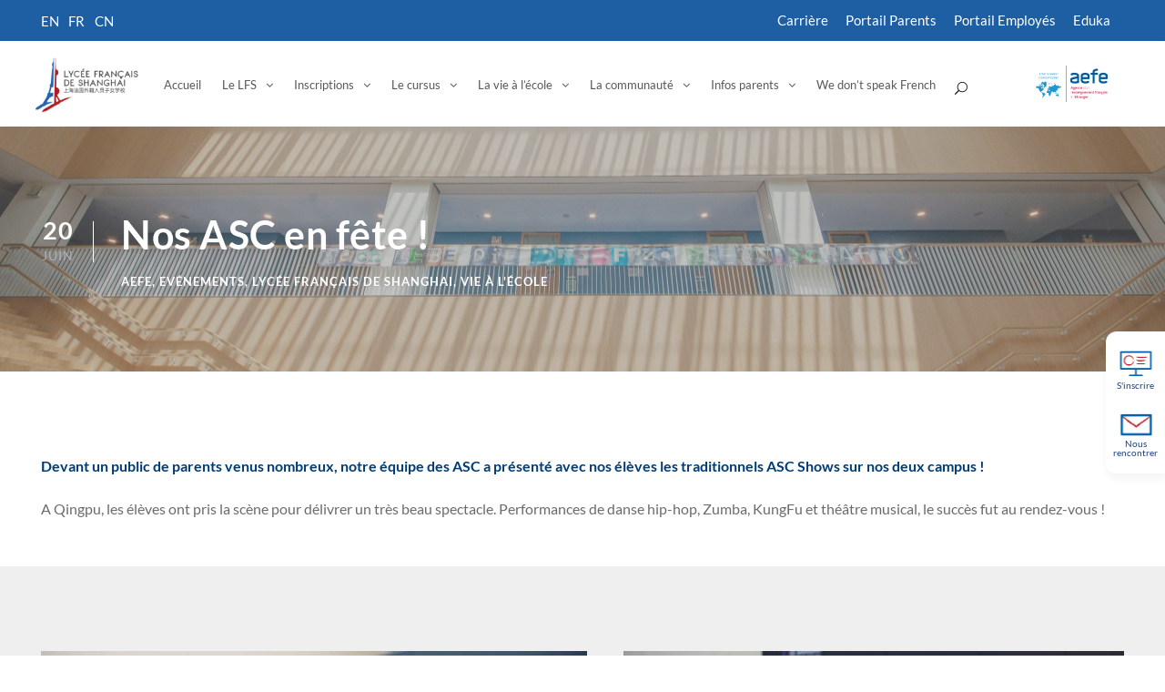

--- FILE ---
content_type: text/html; charset=UTF-8
request_url: https://www.lyceeshanghai.cn/2023/06/20/nos-asc-en-fete/
body_size: 26220
content:
<!DOCTYPE html>
<html lang="fr-FR" prefix="og: https://ogp.me/ns#" class="no-js">
<head><style>img.lazy{min-height:1px}</style><link href="https://www.lyceeshanghai.cn/wp-content/plugins/w3-total-cache/pub/js/lazyload.min.js" as="script">
    <!-- Global site tag (gtag.js) - Google Analytics -->
    <script async src="https://www.googletagmanager.com/gtag/js?id=G-YPKV0E3P9C"></script>
    <script>
		window.dataLayer = window.dataLayer || [];
		function gtag(){dataLayer.push(arguments);}
		gtag('js', new Date());
		gtag('config', 'G-YPKV0E3P9C');
    </script>
    <!-- End Google Tag Manager -->
	<!-- Google Tag Manager -->
	<script>(function(w,d,s,l,i){w[l]=w[l]||[];w[l].push({'gtm.start':
	new Date().getTime(),event:'gtm.js'});var f=d.getElementsByTagName(s)[0],
	j=d.createElement(s),dl=l!='dataLayer'?'&l='+l:'';j.async=true;j.src=
	'https://www.googletagmanager.com/gtm.js?id='+i+dl;f.parentNode.insertBefore(j,f);
	})(window,document,'script','dataLayer','GTM-TNC9W6K');</script>
	<!-- End Google Tag Manager -->
	<!-- Baidu Verification -->
	<meta name="baidu-site-verification" content="codeva-2LF6li0TuN" />
	<!-- End Baidu Verification -->
	<meta charset="UTF-8">
	<meta name="viewport" content="width=device-width, initial-scale=1">
	<link rel="profile" href="http://gmpg.org/xfn/11">
	<link rel="pingback" href="https://www.lyceeshanghai.cn/xmlrpc.php">
		<style>img:is([sizes="auto" i], [sizes^="auto," i]) { contain-intrinsic-size: 3000px 1500px }</style>
	<link rel="alternate" hreflang="en" href="https://www.lyceeshanghai.cn/2023/06/20/nos-asc-en-fete/?lang=en" />
<link rel="alternate" hreflang="fr" href="https://www.lyceeshanghai.cn/2023/06/20/nos-asc-en-fete/" />
<link rel="alternate" hreflang="zh-hans" href="https://www.lyceeshanghai.cn/2023/06/20/nos-asc-en-fete/?lang=zh-hans" />
<link rel="alternate" hreflang="x-default" href="https://www.lyceeshanghai.cn/2023/06/20/nos-asc-en-fete/" />

<!-- Search Engine Optimization by Rank Math - https://rankmath.com/ -->
<title>Nos ASC en fête ! - Lycée Français de Shanghai</title>
<meta name="robots" content="follow, index, max-snippet:-1, max-video-preview:-1, max-image-preview:large"/>
<link rel="canonical" href="https://www.lyceeshanghai.cn/2023/06/20/nos-asc-en-fete/" />
<meta property="og:locale" content="fr_FR" />
<meta property="og:type" content="article" />
<meta property="og:title" content="Nos ASC en fête ! - Lycée Français de Shanghai" />
<meta property="og:url" content="https://www.lyceeshanghai.cn/2023/06/20/nos-asc-en-fete/" />
<meta property="og:site_name" content="Lycée Français de Shanghai" />
<meta property="article:section" content="AEFE" />
<meta property="og:updated_time" content="2023-06-20T08:49:55+08:00" />
<meta property="og:image" content="https://www.lyceeshanghai.cn/wp-content/uploads/2023/06/IMG_2908-800x533-1.jpg" />
<meta property="og:image:secure_url" content="https://www.lyceeshanghai.cn/wp-content/uploads/2023/06/IMG_2908-800x533-1.jpg" />
<meta property="og:image:width" content="800" />
<meta property="og:image:height" content="533" />
<meta property="og:image:alt" content="&lt;strong&gt;Nos ASC en fête !&lt;/strong&gt;" />
<meta property="og:image:type" content="image/jpeg" />
<meta property="article:published_time" content="2023-06-20T08:49:04+08:00" />
<meta property="article:modified_time" content="2023-06-20T08:49:55+08:00" />
<meta name="twitter:card" content="summary_large_image" />
<meta name="twitter:title" content="Nos ASC en fête ! - Lycée Français de Shanghai" />
<meta name="twitter:image" content="https://www.lyceeshanghai.cn/wp-content/uploads/2023/06/IMG_2908-800x533-1.jpg" />
<meta name="twitter:label1" content="Written by" />
<meta name="twitter:data1" content="Shanghai International French School" />
<meta name="twitter:label2" content="Time to read" />
<meta name="twitter:data2" content="Less than a minute" />
<script type="application/ld+json" class="rank-math-schema">{"@context":"https://schema.org","@graph":[{"@type":["EducationalOrganization","Organization"],"@id":"https://www.lyceeshanghai.cn/#organization","name":"Lyc\u00e9e Fran\u00e7ais de Shanghai","url":"https://www.lyceeshanghai.cn","logo":{"@type":"ImageObject","@id":"https://www.lyceeshanghai.cn/#logo","url":"https://www.lyceeshanghai.cn/wp-content/uploads/2025/02/LFS_Qingpu_logo-800x444-1.webp","contentUrl":"https://www.lyceeshanghai.cn/wp-content/uploads/2025/02/LFS_Qingpu_logo-800x444-1.webp","caption":"Lyc\u00e9e Fran\u00e7ais de Shanghai","inLanguage":"fr-FR","width":"800","height":"444"}},{"@type":"WebSite","@id":"https://www.lyceeshanghai.cn/#website","url":"https://www.lyceeshanghai.cn","name":"Lyc\u00e9e Fran\u00e7ais de Shanghai","publisher":{"@id":"https://www.lyceeshanghai.cn/#organization"},"inLanguage":"fr-FR"},{"@type":"ImageObject","@id":"https://www.lyceeshanghai.cn/wp-content/uploads/2023/06/IMG_2908-800x533-1.jpg","url":"https://www.lyceeshanghai.cn/wp-content/uploads/2023/06/IMG_2908-800x533-1.jpg","width":"800","height":"533","inLanguage":"fr-FR"},{"@type":"WebPage","@id":"https://www.lyceeshanghai.cn/2023/06/20/nos-asc-en-fete/#webpage","url":"https://www.lyceeshanghai.cn/2023/06/20/nos-asc-en-fete/","name":"Nos ASC en f\u00eate\u00a0! - Lyc\u00e9e Fran\u00e7ais de Shanghai","datePublished":"2023-06-20T08:49:04+08:00","dateModified":"2023-06-20T08:49:55+08:00","isPartOf":{"@id":"https://www.lyceeshanghai.cn/#website"},"primaryImageOfPage":{"@id":"https://www.lyceeshanghai.cn/wp-content/uploads/2023/06/IMG_2908-800x533-1.jpg"},"inLanguage":"fr-FR"},{"@type":"Person","@id":"https://www.lyceeshanghai.cn/author/steffi-noel/","name":"Shanghai International French School","url":"https://www.lyceeshanghai.cn/author/steffi-noel/","image":{"@type":"ImageObject","@id":"https://secure.gravatar.com/avatar/c4b45473646f0007a96dda90683334d2b2fe55b9fbf9206088b41f0b45b7655b?s=96&amp;d=mm&amp;r=g","url":"https://secure.gravatar.com/avatar/c4b45473646f0007a96dda90683334d2b2fe55b9fbf9206088b41f0b45b7655b?s=96&amp;d=mm&amp;r=g","caption":"Shanghai International French School","inLanguage":"fr-FR"},"sameAs":["https://www.lyceeshanghai.cn/"],"worksFor":{"@id":"https://www.lyceeshanghai.cn/#organization"}},{"@type":"BlogPosting","headline":"Nos ASC en f\u00eate\u00a0! - Lyc\u00e9e Fran\u00e7ais de Shanghai","datePublished":"2023-06-20T08:49:04+08:00","dateModified":"2023-06-20T08:49:55+08:00","articleSection":"AEFE, Ev\u00e9nements, lyc\u00e9e fran\u00e7ais de Shanghai, Vie \u00e0 l'\u00e9cole","author":{"@id":"https://www.lyceeshanghai.cn/author/steffi-noel/","name":"Shanghai International French School"},"publisher":{"@id":"https://www.lyceeshanghai.cn/#organization"},"name":"Nos ASC en f\u00eate\u00a0! - Lyc\u00e9e Fran\u00e7ais de Shanghai","@id":"https://www.lyceeshanghai.cn/2023/06/20/nos-asc-en-fete/#richSnippet","isPartOf":{"@id":"https://www.lyceeshanghai.cn/2023/06/20/nos-asc-en-fete/#webpage"},"image":{"@id":"https://www.lyceeshanghai.cn/wp-content/uploads/2023/06/IMG_2908-800x533-1.jpg"},"inLanguage":"fr-FR","mainEntityOfPage":{"@id":"https://www.lyceeshanghai.cn/2023/06/20/nos-asc-en-fete/#webpage"}}]}</script>
<!-- /Rank Math WordPress SEO plugin -->

<link rel="alternate" type="text/calendar" title="Lycée Français de Shanghai &raquo; Flux iCal" href="https://www.lyceeshanghai.cn/events/?ical=1" />
<script type="text/javascript">
/* <![CDATA[ */
window._wpemojiSettings = {"baseUrl":"https:\/\/s.w.org\/images\/core\/emoji\/15.1.0\/72x72\/","ext":".png","svgUrl":"https:\/\/s.w.org\/images\/core\/emoji\/15.1.0\/svg\/","svgExt":".svg","source":{"concatemoji":"https:\/\/www.lyceeshanghai.cn\/wp-includes\/js\/wp-emoji-release.min.js?ver=6.8.1"}};
/*! This file is auto-generated */
!function(i,n){var o,s,e;function c(e){try{var t={supportTests:e,timestamp:(new Date).valueOf()};sessionStorage.setItem(o,JSON.stringify(t))}catch(e){}}function p(e,t,n){e.clearRect(0,0,e.canvas.width,e.canvas.height),e.fillText(t,0,0);var t=new Uint32Array(e.getImageData(0,0,e.canvas.width,e.canvas.height).data),r=(e.clearRect(0,0,e.canvas.width,e.canvas.height),e.fillText(n,0,0),new Uint32Array(e.getImageData(0,0,e.canvas.width,e.canvas.height).data));return t.every(function(e,t){return e===r[t]})}function u(e,t,n){switch(t){case"flag":return n(e,"\ud83c\udff3\ufe0f\u200d\u26a7\ufe0f","\ud83c\udff3\ufe0f\u200b\u26a7\ufe0f")?!1:!n(e,"\ud83c\uddfa\ud83c\uddf3","\ud83c\uddfa\u200b\ud83c\uddf3")&&!n(e,"\ud83c\udff4\udb40\udc67\udb40\udc62\udb40\udc65\udb40\udc6e\udb40\udc67\udb40\udc7f","\ud83c\udff4\u200b\udb40\udc67\u200b\udb40\udc62\u200b\udb40\udc65\u200b\udb40\udc6e\u200b\udb40\udc67\u200b\udb40\udc7f");case"emoji":return!n(e,"\ud83d\udc26\u200d\ud83d\udd25","\ud83d\udc26\u200b\ud83d\udd25")}return!1}function f(e,t,n){var r="undefined"!=typeof WorkerGlobalScope&&self instanceof WorkerGlobalScope?new OffscreenCanvas(300,150):i.createElement("canvas"),a=r.getContext("2d",{willReadFrequently:!0}),o=(a.textBaseline="top",a.font="600 32px Arial",{});return e.forEach(function(e){o[e]=t(a,e,n)}),o}function t(e){var t=i.createElement("script");t.src=e,t.defer=!0,i.head.appendChild(t)}"undefined"!=typeof Promise&&(o="wpEmojiSettingsSupports",s=["flag","emoji"],n.supports={everything:!0,everythingExceptFlag:!0},e=new Promise(function(e){i.addEventListener("DOMContentLoaded",e,{once:!0})}),new Promise(function(t){var n=function(){try{var e=JSON.parse(sessionStorage.getItem(o));if("object"==typeof e&&"number"==typeof e.timestamp&&(new Date).valueOf()<e.timestamp+604800&&"object"==typeof e.supportTests)return e.supportTests}catch(e){}return null}();if(!n){if("undefined"!=typeof Worker&&"undefined"!=typeof OffscreenCanvas&&"undefined"!=typeof URL&&URL.createObjectURL&&"undefined"!=typeof Blob)try{var e="postMessage("+f.toString()+"("+[JSON.stringify(s),u.toString(),p.toString()].join(",")+"));",r=new Blob([e],{type:"text/javascript"}),a=new Worker(URL.createObjectURL(r),{name:"wpTestEmojiSupports"});return void(a.onmessage=function(e){c(n=e.data),a.terminate(),t(n)})}catch(e){}c(n=f(s,u,p))}t(n)}).then(function(e){for(var t in e)n.supports[t]=e[t],n.supports.everything=n.supports.everything&&n.supports[t],"flag"!==t&&(n.supports.everythingExceptFlag=n.supports.everythingExceptFlag&&n.supports[t]);n.supports.everythingExceptFlag=n.supports.everythingExceptFlag&&!n.supports.flag,n.DOMReady=!1,n.readyCallback=function(){n.DOMReady=!0}}).then(function(){return e}).then(function(){var e;n.supports.everything||(n.readyCallback(),(e=n.source||{}).concatemoji?t(e.concatemoji):e.wpemoji&&e.twemoji&&(t(e.twemoji),t(e.wpemoji)))}))}((window,document),window._wpemojiSettings);
/* ]]> */
</script>
<link rel='stylesheet' id='cf7ic_style-css' href='https://www.lyceeshanghai.cn/wp-content/plugins/contact-form-7-image-captcha/css/cf7ic-style.css?ver=3.3.7' type='text/css' media='all' />
<link rel='stylesheet' id='dashicons-css' href='https://www.lyceeshanghai.cn/wp-includes/css/dashicons.min.css?ver=6.8.1' type='text/css' media='all' />
<link rel='stylesheet' id='post-views-counter-frontend-css' href='https://www.lyceeshanghai.cn/wp-content/plugins/post-views-counter/css/frontend.min.css?ver=1.5.4' type='text/css' media='all' />
<style id='wp-emoji-styles-inline-css' type='text/css'>

	img.wp-smiley, img.emoji {
		display: inline !important;
		border: none !important;
		box-shadow: none !important;
		height: 1em !important;
		width: 1em !important;
		margin: 0 0.07em !important;
		vertical-align: -0.1em !important;
		background: none !important;
		padding: 0 !important;
	}
</style>
<link rel='stylesheet' id='wp-block-library-css' href='https://www.lyceeshanghai.cn/wp-includes/css/dist/block-library/style.min.css?ver=6.8.1' type='text/css' media='all' />
<style id='classic-theme-styles-inline-css' type='text/css'>
/*! This file is auto-generated */
.wp-block-button__link{color:#fff;background-color:#32373c;border-radius:9999px;box-shadow:none;text-decoration:none;padding:calc(.667em + 2px) calc(1.333em + 2px);font-size:1.125em}.wp-block-file__button{background:#32373c;color:#fff;text-decoration:none}
</style>
<style id='global-styles-inline-css' type='text/css'>
:root{--wp--preset--aspect-ratio--square: 1;--wp--preset--aspect-ratio--4-3: 4/3;--wp--preset--aspect-ratio--3-4: 3/4;--wp--preset--aspect-ratio--3-2: 3/2;--wp--preset--aspect-ratio--2-3: 2/3;--wp--preset--aspect-ratio--16-9: 16/9;--wp--preset--aspect-ratio--9-16: 9/16;--wp--preset--color--black: #000000;--wp--preset--color--cyan-bluish-gray: #abb8c3;--wp--preset--color--white: #ffffff;--wp--preset--color--pale-pink: #f78da7;--wp--preset--color--vivid-red: #cf2e2e;--wp--preset--color--luminous-vivid-orange: #ff6900;--wp--preset--color--luminous-vivid-amber: #fcb900;--wp--preset--color--light-green-cyan: #7bdcb5;--wp--preset--color--vivid-green-cyan: #00d084;--wp--preset--color--pale-cyan-blue: #8ed1fc;--wp--preset--color--vivid-cyan-blue: #0693e3;--wp--preset--color--vivid-purple: #9b51e0;--wp--preset--gradient--vivid-cyan-blue-to-vivid-purple: linear-gradient(135deg,rgba(6,147,227,1) 0%,rgb(155,81,224) 100%);--wp--preset--gradient--light-green-cyan-to-vivid-green-cyan: linear-gradient(135deg,rgb(122,220,180) 0%,rgb(0,208,130) 100%);--wp--preset--gradient--luminous-vivid-amber-to-luminous-vivid-orange: linear-gradient(135deg,rgba(252,185,0,1) 0%,rgba(255,105,0,1) 100%);--wp--preset--gradient--luminous-vivid-orange-to-vivid-red: linear-gradient(135deg,rgba(255,105,0,1) 0%,rgb(207,46,46) 100%);--wp--preset--gradient--very-light-gray-to-cyan-bluish-gray: linear-gradient(135deg,rgb(238,238,238) 0%,rgb(169,184,195) 100%);--wp--preset--gradient--cool-to-warm-spectrum: linear-gradient(135deg,rgb(74,234,220) 0%,rgb(151,120,209) 20%,rgb(207,42,186) 40%,rgb(238,44,130) 60%,rgb(251,105,98) 80%,rgb(254,248,76) 100%);--wp--preset--gradient--blush-light-purple: linear-gradient(135deg,rgb(255,206,236) 0%,rgb(152,150,240) 100%);--wp--preset--gradient--blush-bordeaux: linear-gradient(135deg,rgb(254,205,165) 0%,rgb(254,45,45) 50%,rgb(107,0,62) 100%);--wp--preset--gradient--luminous-dusk: linear-gradient(135deg,rgb(255,203,112) 0%,rgb(199,81,192) 50%,rgb(65,88,208) 100%);--wp--preset--gradient--pale-ocean: linear-gradient(135deg,rgb(255,245,203) 0%,rgb(182,227,212) 50%,rgb(51,167,181) 100%);--wp--preset--gradient--electric-grass: linear-gradient(135deg,rgb(202,248,128) 0%,rgb(113,206,126) 100%);--wp--preset--gradient--midnight: linear-gradient(135deg,rgb(2,3,129) 0%,rgb(40,116,252) 100%);--wp--preset--font-size--small: 13px;--wp--preset--font-size--medium: 20px;--wp--preset--font-size--large: 36px;--wp--preset--font-size--x-large: 42px;--wp--preset--spacing--20: 0.44rem;--wp--preset--spacing--30: 0.67rem;--wp--preset--spacing--40: 1rem;--wp--preset--spacing--50: 1.5rem;--wp--preset--spacing--60: 2.25rem;--wp--preset--spacing--70: 3.38rem;--wp--preset--spacing--80: 5.06rem;--wp--preset--shadow--natural: 6px 6px 9px rgba(0, 0, 0, 0.2);--wp--preset--shadow--deep: 12px 12px 50px rgba(0, 0, 0, 0.4);--wp--preset--shadow--sharp: 6px 6px 0px rgba(0, 0, 0, 0.2);--wp--preset--shadow--outlined: 6px 6px 0px -3px rgba(255, 255, 255, 1), 6px 6px rgba(0, 0, 0, 1);--wp--preset--shadow--crisp: 6px 6px 0px rgba(0, 0, 0, 1);}:where(.is-layout-flex){gap: 0.5em;}:where(.is-layout-grid){gap: 0.5em;}body .is-layout-flex{display: flex;}.is-layout-flex{flex-wrap: wrap;align-items: center;}.is-layout-flex > :is(*, div){margin: 0;}body .is-layout-grid{display: grid;}.is-layout-grid > :is(*, div){margin: 0;}:where(.wp-block-columns.is-layout-flex){gap: 2em;}:where(.wp-block-columns.is-layout-grid){gap: 2em;}:where(.wp-block-post-template.is-layout-flex){gap: 1.25em;}:where(.wp-block-post-template.is-layout-grid){gap: 1.25em;}.has-black-color{color: var(--wp--preset--color--black) !important;}.has-cyan-bluish-gray-color{color: var(--wp--preset--color--cyan-bluish-gray) !important;}.has-white-color{color: var(--wp--preset--color--white) !important;}.has-pale-pink-color{color: var(--wp--preset--color--pale-pink) !important;}.has-vivid-red-color{color: var(--wp--preset--color--vivid-red) !important;}.has-luminous-vivid-orange-color{color: var(--wp--preset--color--luminous-vivid-orange) !important;}.has-luminous-vivid-amber-color{color: var(--wp--preset--color--luminous-vivid-amber) !important;}.has-light-green-cyan-color{color: var(--wp--preset--color--light-green-cyan) !important;}.has-vivid-green-cyan-color{color: var(--wp--preset--color--vivid-green-cyan) !important;}.has-pale-cyan-blue-color{color: var(--wp--preset--color--pale-cyan-blue) !important;}.has-vivid-cyan-blue-color{color: var(--wp--preset--color--vivid-cyan-blue) !important;}.has-vivid-purple-color{color: var(--wp--preset--color--vivid-purple) !important;}.has-black-background-color{background-color: var(--wp--preset--color--black) !important;}.has-cyan-bluish-gray-background-color{background-color: var(--wp--preset--color--cyan-bluish-gray) !important;}.has-white-background-color{background-color: var(--wp--preset--color--white) !important;}.has-pale-pink-background-color{background-color: var(--wp--preset--color--pale-pink) !important;}.has-vivid-red-background-color{background-color: var(--wp--preset--color--vivid-red) !important;}.has-luminous-vivid-orange-background-color{background-color: var(--wp--preset--color--luminous-vivid-orange) !important;}.has-luminous-vivid-amber-background-color{background-color: var(--wp--preset--color--luminous-vivid-amber) !important;}.has-light-green-cyan-background-color{background-color: var(--wp--preset--color--light-green-cyan) !important;}.has-vivid-green-cyan-background-color{background-color: var(--wp--preset--color--vivid-green-cyan) !important;}.has-pale-cyan-blue-background-color{background-color: var(--wp--preset--color--pale-cyan-blue) !important;}.has-vivid-cyan-blue-background-color{background-color: var(--wp--preset--color--vivid-cyan-blue) !important;}.has-vivid-purple-background-color{background-color: var(--wp--preset--color--vivid-purple) !important;}.has-black-border-color{border-color: var(--wp--preset--color--black) !important;}.has-cyan-bluish-gray-border-color{border-color: var(--wp--preset--color--cyan-bluish-gray) !important;}.has-white-border-color{border-color: var(--wp--preset--color--white) !important;}.has-pale-pink-border-color{border-color: var(--wp--preset--color--pale-pink) !important;}.has-vivid-red-border-color{border-color: var(--wp--preset--color--vivid-red) !important;}.has-luminous-vivid-orange-border-color{border-color: var(--wp--preset--color--luminous-vivid-orange) !important;}.has-luminous-vivid-amber-border-color{border-color: var(--wp--preset--color--luminous-vivid-amber) !important;}.has-light-green-cyan-border-color{border-color: var(--wp--preset--color--light-green-cyan) !important;}.has-vivid-green-cyan-border-color{border-color: var(--wp--preset--color--vivid-green-cyan) !important;}.has-pale-cyan-blue-border-color{border-color: var(--wp--preset--color--pale-cyan-blue) !important;}.has-vivid-cyan-blue-border-color{border-color: var(--wp--preset--color--vivid-cyan-blue) !important;}.has-vivid-purple-border-color{border-color: var(--wp--preset--color--vivid-purple) !important;}.has-vivid-cyan-blue-to-vivid-purple-gradient-background{background: var(--wp--preset--gradient--vivid-cyan-blue-to-vivid-purple) !important;}.has-light-green-cyan-to-vivid-green-cyan-gradient-background{background: var(--wp--preset--gradient--light-green-cyan-to-vivid-green-cyan) !important;}.has-luminous-vivid-amber-to-luminous-vivid-orange-gradient-background{background: var(--wp--preset--gradient--luminous-vivid-amber-to-luminous-vivid-orange) !important;}.has-luminous-vivid-orange-to-vivid-red-gradient-background{background: var(--wp--preset--gradient--luminous-vivid-orange-to-vivid-red) !important;}.has-very-light-gray-to-cyan-bluish-gray-gradient-background{background: var(--wp--preset--gradient--very-light-gray-to-cyan-bluish-gray) !important;}.has-cool-to-warm-spectrum-gradient-background{background: var(--wp--preset--gradient--cool-to-warm-spectrum) !important;}.has-blush-light-purple-gradient-background{background: var(--wp--preset--gradient--blush-light-purple) !important;}.has-blush-bordeaux-gradient-background{background: var(--wp--preset--gradient--blush-bordeaux) !important;}.has-luminous-dusk-gradient-background{background: var(--wp--preset--gradient--luminous-dusk) !important;}.has-pale-ocean-gradient-background{background: var(--wp--preset--gradient--pale-ocean) !important;}.has-electric-grass-gradient-background{background: var(--wp--preset--gradient--electric-grass) !important;}.has-midnight-gradient-background{background: var(--wp--preset--gradient--midnight) !important;}.has-small-font-size{font-size: var(--wp--preset--font-size--small) !important;}.has-medium-font-size{font-size: var(--wp--preset--font-size--medium) !important;}.has-large-font-size{font-size: var(--wp--preset--font-size--large) !important;}.has-x-large-font-size{font-size: var(--wp--preset--font-size--x-large) !important;}
:where(.wp-block-post-template.is-layout-flex){gap: 1.25em;}:where(.wp-block-post-template.is-layout-grid){gap: 1.25em;}
:where(.wp-block-columns.is-layout-flex){gap: 2em;}:where(.wp-block-columns.is-layout-grid){gap: 2em;}
:root :where(.wp-block-pullquote){font-size: 1.5em;line-height: 1.6;}
</style>
<link rel='stylesheet' id='contact-form-7-css' href='https://www.lyceeshanghai.cn/wp-content/plugins/contact-form-7/includes/css/styles.css?ver=6.0.6' type='text/css' media='all' />
<link rel='stylesheet' id='nbcpf-intlTelInput-style-css' href='https://www.lyceeshanghai.cn/wp-content/plugins/country-phone-field-contact-form-7/assets/css/intlTelInput.min.css?ver=6.8.1' type='text/css' media='all' />
<link rel='stylesheet' id='nbcpf-countryFlag-style-css' href='https://www.lyceeshanghai.cn/wp-content/plugins/country-phone-field-contact-form-7/assets/css/countrySelect.min.css?ver=6.8.1' type='text/css' media='all' />
<link rel='stylesheet' id='font-awesome-css' href='https://www.lyceeshanghai.cn/wp-content/plugins/goodlayers-core/plugins/fontawesome/font-awesome.css?ver=6.8.1' type='text/css' media='all' />
<link rel='stylesheet' id='fa5-css' href='https://www.lyceeshanghai.cn/wp-content/plugins/goodlayers-core/plugins/fa5/fa5.css?ver=6.8.1' type='text/css' media='all' />
<link rel='stylesheet' id='elegant-font-css' href='https://www.lyceeshanghai.cn/wp-content/plugins/goodlayers-core/plugins/elegant/elegant-font.css?ver=6.8.1' type='text/css' media='all' />
<link rel='stylesheet' id='gdlr-core-plugin-css' href='https://www.lyceeshanghai.cn/wp-content/plugins/goodlayers-core/plugins/style.css?ver=6.8.1' type='text/css' media='all' />
<link rel='stylesheet' id='gdlr-core-page-builder-css' href='https://www.lyceeshanghai.cn/wp-content/plugins/goodlayers-core/include/css/page-builder.css?ver=6.8.1' type='text/css' media='all' />
<link rel='stylesheet' id='pcafe_spf_intl-css' href='https://www.lyceeshanghai.cn/wp-content/plugins/smart-phone-field-for-wp-forms/assets/css/intlTelInput2.css?ver=1.0.1' type='text/css' media='all' />
<link rel='stylesheet' id='pcafe_spf_style-css' href='https://www.lyceeshanghai.cn/wp-content/plugins/smart-phone-field-for-wp-forms/assets/css/spf_style.css?ver=1.0.1' type='text/css' media='all' />
<link rel='stylesheet' id='wp-mcm-styles-css' href='https://www.lyceeshanghai.cn/wp-content/plugins/wp-media-category-management/css/wp-mcm-styles.css?ver=2.4.1.1' type='text/css' media='all' />
<link rel='stylesheet' id='custom-style-css' href='https://www.lyceeshanghai.cn/wp-content/themes/kingster-child/custom-jc.css?v1_0&#038;ver=1.0.1' type='text/css' media='all' />
<link rel='stylesheet' id='main-style-css' href='https://www.lyceeshanghai.cn/wp-content/themes/kingster-child/custom-m-jc.css?ver=1.0.0' type='text/css' media='all' />
<link rel='stylesheet' id='kingster-script-child-ilightbox-style-css' href='https://www.lyceeshanghai.cn/wp-content/themes/kingster-child/css/ilightbox.css?ver=6.8.1' type='text/css' media='all' />
<link rel='stylesheet' id='dtpicker-css' href='https://www.lyceeshanghai.cn/wp-content/plugins/date-time-picker-field/assets/js/vendor/datetimepicker/jquery.datetimepicker.min.css?ver=6.8.1' type='text/css' media='all' />
<link rel='stylesheet' id='kingster-style-core-css' href='https://www.lyceeshanghai.cn/wp-content/themes/kingster/css/style-core.css?ver=6.8.1' type='text/css' media='all' />
<link rel='stylesheet' id='kingster-custom-style-css' href='https://www.lyceeshanghai.cn/wp-content/uploads/kingster-style-custom.css?1765854626&#038;ver=6.8.1' type='text/css' media='all' />
<link rel='stylesheet' id='cf7cf-style-css' href='https://www.lyceeshanghai.cn/wp-content/plugins/cf7-conditional-fields/style.css?ver=2.5.11' type='text/css' media='all' />
<link rel='stylesheet' id='kingster-child-theme-style-css' href='https://www.lyceeshanghai.cn/wp-content/themes/kingster-child/style.css?ver=6.8.1' type='text/css' media='all' />
<link rel='stylesheet' id='kingster-learnpress-css' href='https://www.lyceeshanghai.cn/wp-content/themes/kingster/learnpress/kingster-learnpress.css?ver=6.8.1' type='text/css' media='all' />
<link rel='stylesheet' id='kingster-learnpress-pb-css' href='https://www.lyceeshanghai.cn/wp-content/themes/kingster/learnpress/kingster-learnpress-pb.css?ver=6.8.1' type='text/css' media='all' />
<link rel='stylesheet' id='wpdevelop-bts-css' href='https://www.lyceeshanghai.cn/wp-content/plugins/booking_personal/assets/libs/bootstrap-css/css/bootstrap.css?ver=10.10.2' type='text/css' media='all' />
<link rel='stylesheet' id='wpdevelop-bts-theme-css' href='https://www.lyceeshanghai.cn/wp-content/plugins/booking_personal/assets/libs/bootstrap-css/css/bootstrap-theme.css?ver=10.10.2' type='text/css' media='all' />
<link rel='stylesheet' id='wpbc-tippy-popover-css' href='https://www.lyceeshanghai.cn/wp-content/plugins/booking_personal/assets/libs/tippy.js/themes/wpbc-tippy-popover.css?ver=10.10.2' type='text/css' media='all' />
<link rel='stylesheet' id='wpbc-tippy-times-css' href='https://www.lyceeshanghai.cn/wp-content/plugins/booking_personal/assets/libs/tippy.js/themes/wpbc-tippy-times.css?ver=10.10.2' type='text/css' media='all' />
<link rel='stylesheet' id='wpbc-material-design-icons-css' href='https://www.lyceeshanghai.cn/wp-content/plugins/booking_personal/assets/libs/material-design-icons/material-design-icons.css?ver=10.10.2' type='text/css' media='all' />
<link rel='stylesheet' id='wpbc-ui-both-css' href='https://www.lyceeshanghai.cn/wp-content/plugins/booking_personal/css/wpbc_ui_both.css?ver=10.10.2' type='text/css' media='all' />
<link rel='stylesheet' id='wpbc-client-pages-css' href='https://www.lyceeshanghai.cn/wp-content/plugins/booking_personal/css/client.css?ver=10.10.2' type='text/css' media='all' />
<link rel='stylesheet' id='wpbc-all-client-css' href='https://www.lyceeshanghai.cn/wp-content/plugins/booking_personal/_dist/all/_out/wpbc_all_client.css?ver=10.10.2' type='text/css' media='all' />
<link rel='stylesheet' id='wpbc-calendar-css' href='https://www.lyceeshanghai.cn/wp-content/plugins/booking_personal/css/calendar.css?ver=10.10.2' type='text/css' media='all' />
<link rel='stylesheet' id='wpbc-calendar-skin-css' href='https://www.lyceeshanghai.cn/wp-content/plugins/booking_personal/css/skins/light__24_8_blue_2.css?ver=10.10.2' type='text/css' media='all' />
<link rel='stylesheet' id='wpbc-flex-timeline-css' href='https://www.lyceeshanghai.cn/wp-content/plugins/booking_personal/core/timeline/v2/_out/timeline_v2.1.css?ver=10.10.2' type='text/css' media='all' />
<script type="text/javascript" src="https://www.lyceeshanghai.cn/wp-includes/js/jquery/jquery.min.js?ver=3.7.1" id="jquery-core-js"></script>
<script type="text/javascript" src="https://www.lyceeshanghai.cn/wp-includes/js/jquery/jquery-migrate.min.js?ver=3.4.1" id="jquery-migrate-js"></script>
<script type="text/javascript" id="cf7rl-redirect_method-js-extra">
/* <![CDATA[ */
var cf7rl_ajax_object = {"cf7rl_ajax_url":"https:\/\/www.lyceeshanghai.cn\/wp-admin\/admin-ajax.php","cf7rl_forms":"[\"|186196|url|https:\\\/\\\/www.lyceeshanghai.cn\\\/requete-envoyee\\\/|0|\",\"|186195|url|https:\\\/\\\/www.lyceeshanghai.cn\\\/request-sent\\\/?lang=en|0|\",\"|186194|url|https:\\\/\\\/www.lyceeshanghai.cn\\\/request-sent\\\/?lang=zh-hans|0|\",\"|186193|url|https:\\\/\\\/www.lyceeshanghai.cn\\\/request-sent\\\/?lang=en|0|\",\"|186192|url|https:\\\/\\\/www.lyceeshanghai.cn\\\/requete-envoyee\\\/|0|\",\"|186191|url|https:\\\/\\\/www.lyceeshanghai.cn\\\/request-sent\\\/?lang=zh-hans|0|\"]"};
/* ]]> */
</script>
<script type="text/javascript" src="https://www.lyceeshanghai.cn/wp-content/plugins/cf7-redirect-thank-you-page/includes/../assets/js/redirect_method.js" id="cf7rl-redirect_method-js"></script>
<script type="text/javascript" src="https://www.lyceeshanghai.cn/wp-content/plugins/smart-phone-field-for-wp-forms/assets/js/intlTelInputWithUtils.min.js?ver=1.0.1" id="pcafe_spf_intl-js"></script>
<script type="text/javascript" src="https://www.lyceeshanghai.cn/wp-includes/js/jquery/ui/effect.min.js?ver=1.13.3" id="jquery-effects-core-js"></script>
<script type="text/javascript" defer src="https://www.lyceeshanghai.cn/wp-content/themes/kingster-child/js/ilightbox.js?ver=6.8.1" id="kingster-script-child-ilightbox-js"></script>
<script type="text/javascript" src="https://www.lyceeshanghai.cn/wp-content/themes/kingster-child/js/popup.js?ver=6.8.1" id="kingster-script-child-popup-js"></script>
<!--[if lt IE 9]>
<script type="text/javascript" src="https://www.lyceeshanghai.cn/wp-content/themes/kingster/js/html5.js?ver=6.8.1" id="kingster-html5js-js"></script>
<![endif]-->
<script type="text/javascript" src="https://www.lyceeshanghai.cn/wp-content/themes/kingster/learnpress/kingster-learnpress.js?ver=6.8.1" id="kingster-learnpress-js"></script>
<link rel="https://api.w.org/" href="https://www.lyceeshanghai.cn/wp-json/" /><link rel="alternate" title="JSON" type="application/json" href="https://www.lyceeshanghai.cn/wp-json/wp/v2/posts/167395" /><link rel="alternate" title="oEmbed (JSON)" type="application/json+oembed" href="https://www.lyceeshanghai.cn/wp-json/oembed/1.0/embed?url=https%3A%2F%2Fwww.lyceeshanghai.cn%2F2023%2F06%2F20%2Fnos-asc-en-fete%2F" />
<link rel="alternate" title="oEmbed (XML)" type="text/xml+oembed" href="https://www.lyceeshanghai.cn/wp-json/oembed/1.0/embed?url=https%3A%2F%2Fwww.lyceeshanghai.cn%2F2023%2F06%2F20%2Fnos-asc-en-fete%2F&#038;format=xml" />
<meta name="generator" content="WPML ver:4.7.6 stt:59,1,4;" />
        <script>
            const pcafe_spf_global_setting = {"spf_geoip":"on","spf_default_country":"CN","spf_restrict_type":"all","spf_frontend_validation":"on","spf_country_search":"on"}        </script>
<meta name="tec-api-version" content="v1"><meta name="tec-api-origin" content="https://www.lyceeshanghai.cn"><link rel="alternate" href="https://www.lyceeshanghai.cn/wp-json/tribe/events/v1/" /><noscript><style>.lazyload[data-src]{display:none !important;}</style></noscript><style>.lazyload{background-image:none !important;}.lazyload:before{background-image:none !important;}</style><meta name="generator" content="Powered by Slider Revolution 6.7.31 - responsive, Mobile-Friendly Slider Plugin for WordPress with comfortable drag and drop interface." />
<link rel="icon" href="https://www.lyceeshanghai.cn/wp-content/uploads/2020/09/Favicon-LFS.png" sizes="32x32" />
<link rel="icon" href="https://www.lyceeshanghai.cn/wp-content/uploads/2020/09/Favicon-LFS.png" sizes="192x192" />
<link rel="apple-touch-icon" href="https://www.lyceeshanghai.cn/wp-content/uploads/2020/09/Favicon-LFS.png" />
<meta name="msapplication-TileImage" content="https://www.lyceeshanghai.cn/wp-content/uploads/2020/09/Favicon-LFS.png" />
<script>function setREVStartSize(e){
			//window.requestAnimationFrame(function() {
				window.RSIW = window.RSIW===undefined ? window.innerWidth : window.RSIW;
				window.RSIH = window.RSIH===undefined ? window.innerHeight : window.RSIH;
				try {
					var pw = document.getElementById(e.c).parentNode.offsetWidth,
						newh;
					pw = pw===0 || isNaN(pw) || (e.l=="fullwidth" || e.layout=="fullwidth") ? window.RSIW : pw;
					e.tabw = e.tabw===undefined ? 0 : parseInt(e.tabw);
					e.thumbw = e.thumbw===undefined ? 0 : parseInt(e.thumbw);
					e.tabh = e.tabh===undefined ? 0 : parseInt(e.tabh);
					e.thumbh = e.thumbh===undefined ? 0 : parseInt(e.thumbh);
					e.tabhide = e.tabhide===undefined ? 0 : parseInt(e.tabhide);
					e.thumbhide = e.thumbhide===undefined ? 0 : parseInt(e.thumbhide);
					e.mh = e.mh===undefined || e.mh=="" || e.mh==="auto" ? 0 : parseInt(e.mh,0);
					if(e.layout==="fullscreen" || e.l==="fullscreen")
						newh = Math.max(e.mh,window.RSIH);
					else{
						e.gw = Array.isArray(e.gw) ? e.gw : [e.gw];
						for (var i in e.rl) if (e.gw[i]===undefined || e.gw[i]===0) e.gw[i] = e.gw[i-1];
						e.gh = e.el===undefined || e.el==="" || (Array.isArray(e.el) && e.el.length==0)? e.gh : e.el;
						e.gh = Array.isArray(e.gh) ? e.gh : [e.gh];
						for (var i in e.rl) if (e.gh[i]===undefined || e.gh[i]===0) e.gh[i] = e.gh[i-1];
											
						var nl = new Array(e.rl.length),
							ix = 0,
							sl;
						e.tabw = e.tabhide>=pw ? 0 : e.tabw;
						e.thumbw = e.thumbhide>=pw ? 0 : e.thumbw;
						e.tabh = e.tabhide>=pw ? 0 : e.tabh;
						e.thumbh = e.thumbhide>=pw ? 0 : e.thumbh;
						for (var i in e.rl) nl[i] = e.rl[i]<window.RSIW ? 0 : e.rl[i];
						sl = nl[0];
						for (var i in nl) if (sl>nl[i] && nl[i]>0) { sl = nl[i]; ix=i;}
						var m = pw>(e.gw[ix]+e.tabw+e.thumbw) ? 1 : (pw-(e.tabw+e.thumbw)) / (e.gw[ix]);
						newh =  (e.gh[ix] * m) + (e.tabh + e.thumbh);
					}
					var el = document.getElementById(e.c);
					if (el!==null && el) el.style.height = newh+"px";
					el = document.getElementById(e.c+"_wrapper");
					if (el!==null && el) {
						el.style.height = newh+"px";
						el.style.display = "block";
					}
				} catch(e){
					console.log("Failure at Presize of Slider:" + e)
				}
			//});
		  };</script>
		<style type="text/css" id="wp-custom-css">
			.hide-section {
	display: none;
}

table.two-column-table-even tr td.double-row p:first-child {
  border-bottom: 2px solid white;
}
table.two-column-table-even tr td.double-row p {
	margin-bottom: 0;
  padding: 5px 0;
}

.three-buttons-aligned ul li {
	width: auto !important;
}

.three-buttons-aligned ul li span.text {
	width: auto !important;
}

.block-centered {
    display: flex;
	width: auto;
}

.gdlr-core-body .gdlr-core-button.gdlr-core-button-gradient {
	min-width: 150px;
}

#formEduka {
	width: 100%;
	height: 610px;
}

@media only screen and (max-width: 768px) {
	#formEduka {
		width: 100%;
		height: 670px;
	}
}
		</style>
			<!-- Baidu Analytics -->
	<script>
		var _hmt = _hmt || [];
		(function() {
			var hm = document.createElement("script");
			hm.src = 'https://hm.baidu.com/hm.js?6d8c514ffaebc4d6b3b8aa13457959f7';
			var s = document.getElementsByTagName("script")[0];
			s.parentNode.insertBefore(hm, s);
		})();
	</script>
	<!-- End Baidu Analytics -->
</head>

<body class="wp-singular post-template-default single single-post postid-167395 single-format-standard wp-theme-kingster wp-child-theme-kingster-child gdlr-core-body tribe-no-js page-template-kingster-child kingster-body kingster-body-front kingster-full  kingster-with-sticky-navigation  kingster-blog-style-1  kingster-blockquote-style-1 gdlr-core-link-to-lightbox">
<h1 class="hide-section"><strong>Nos ASC en fête !</strong></h1>
<!-- Google Tag Manager (noscript) -->
<noscript><iframe src="https://www.googletagmanager.com/ns.html?id=GTM-TNC9W6K"
height="0" width="0" style="display:none;visibility:hidden"></iframe></noscript>
<!-- End Google Tag Manager (noscript) -->
<div class="kingster-mobile-header-wrap" ><div class="kingster-top-bar" ><div class="kingster-top-bar-background" ></div><div class="kingster-top-bar-container kingster-container " ><div class="kingster-top-bar-container-inner clearfix" ><div class="kingster-top-bar-left kingster-item-pdlr"><span class="kingster-custom-wpml-flag" ><span class="kingster-custom-wpml-flag-item kingster-language-code-en" ><a href="https://www.lyceeshanghai.cn/2023/06/20/nos-asc-en-fete/?lang=en" ><img src="[data-uri]" alt="en" width="18" height="12" data-src="https://www.lyceeshanghai.cn/wp-content/plugins/sitepress-multilingual-cms/res/flags/en.png" decoding="async" class="lazyload" data-eio-rwidth="18" data-eio-rheight="12" /><noscript><img class="lazy" src="data:image/svg+xml,%3Csvg%20xmlns='http://www.w3.org/2000/svg'%20viewBox='0%200%2018%2012'%3E%3C/svg%3E" data-src="https://www.lyceeshanghai.cn/wp-content/plugins/sitepress-multilingual-cms/res/flags/en.png" alt="en" width="18" height="12" data-eio="l" /></noscript></a></span><span class="kingster-custom-wpml-flag-item kingster-language-code-fr" ><a href="https://www.lyceeshanghai.cn/2023/06/20/nos-asc-en-fete/" ><img src="[data-uri]" alt="fr" width="18" height="12" data-src="https://www.lyceeshanghai.cn/wp-content/plugins/sitepress-multilingual-cms/res/flags/fr.png" decoding="async" class="lazyload" data-eio-rwidth="18" data-eio-rheight="12" /><noscript><img class="lazy" src="data:image/svg+xml,%3Csvg%20xmlns='http://www.w3.org/2000/svg'%20viewBox='0%200%2018%2012'%3E%3C/svg%3E" data-src="https://www.lyceeshanghai.cn/wp-content/plugins/sitepress-multilingual-cms/res/flags/fr.png" alt="fr" width="18" height="12" data-eio="l" /></noscript></a></span><span class="kingster-custom-wpml-flag-item kingster-language-code-zh-hans" ><a href="https://www.lyceeshanghai.cn/2023/06/20/nos-asc-en-fete/?lang=zh-hans" ><img src="[data-uri]" alt="zh-hans" width="18" height="12" data-src="https://www.lyceeshanghai.cn/wp-content/plugins/sitepress-multilingual-cms/res/flags/zh.png" decoding="async" class="lazyload" data-eio-rwidth="18" data-eio-rheight="12" /><noscript><img class="lazy" src="data:image/svg+xml,%3Csvg%20xmlns='http://www.w3.org/2000/svg'%20viewBox='0%200%2018%2012'%3E%3C/svg%3E" data-src="https://www.lyceeshanghai.cn/wp-content/plugins/sitepress-multilingual-cms/res/flags/zh.png" alt="zh-hans" width="18" height="12" data-eio="l" /></noscript></a></span></span></div><div class="kingster-top-bar-right kingster-item-pdlr"><ul id="kingster-top-bar-menu" class="sf-menu kingster-top-bar-menu kingster-top-bar-right-menu"><li  class="menu-item menu-item-type-post_type menu-item-object-page menu-item-188723 kingster-normal-menu"><a href="https://www.lyceeshanghai.cn/carriere/">Carrière</a></li>
<li  class="menu-item menu-item-type-custom menu-item-object-custom menu-item-7557 kingster-normal-menu"><a href="https://www.lyceeshanghai.cn/infos-pratiques/">Portail Parents</a></li>
<li  class="menu-item menu-item-type-custom menu-item-object-custom menu-item-191336 kingster-normal-menu"><a href="https://lfs.sharepoint.cn/">Portail Employés</a></li>
<li  class="menu-item menu-item-type-custom menu-item-object-custom menu-item-189551 kingster-normal-menu"><a href="https://lfs.eduka.school/">Eduka</a></li>
</ul></div></div></div></div><div class="kingster-mobile-header kingster-header-background kingster-style-slide " id="kingster-mobile-header" ><div class="kingster-mobile-header-container kingster-container clearfix" ><div class="kingster-logo  kingster-item-pdlr"><div class="kingster-logo-inner"><a class="" href="https://www.lyceeshanghai.cn/" ><img  src="[data-uri]" width="3751" height="2084"      alt="" data-src="https://www.lyceeshanghai.cn/wp-content/uploads/2020/06/LFS_Qingpu_logo-800x444.png" decoding="async" data-srcset="https://www.lyceeshanghai.cn/wp-content/uploads/2020/06/LFS_Qingpu_logo-400x222.png 400w, https://www.lyceeshanghai.cn/wp-content/uploads/2020/06/LFS_Qingpu_logo-600x333.png 600w, https://www.lyceeshanghai.cn/wp-content/uploads/2020/06/LFS_Qingpu_logo-800x444.png 800w, https://www.lyceeshanghai.cn/wp-content/uploads/2020/06/LFS_Qingpu_logo.png 3751w" data-sizes="auto" class="lazyload" data-eio-rwidth="800" data-eio-rheight="444" /><noscript><img  class="lazy" src="data:image/svg+xml,%3Csvg%20xmlns='http://www.w3.org/2000/svg'%20viewBox='0%200%203751%202084'%3E%3C/svg%3E" data-src="https://www.lyceeshanghai.cn/wp-content/uploads/2020/06/LFS_Qingpu_logo-800x444.png" width="3751" height="2084"  data-srcset="https://www.lyceeshanghai.cn/wp-content/uploads/2020/06/LFS_Qingpu_logo-400x222.png 400w, https://www.lyceeshanghai.cn/wp-content/uploads/2020/06/LFS_Qingpu_logo-600x333.png 600w, https://www.lyceeshanghai.cn/wp-content/uploads/2020/06/LFS_Qingpu_logo-800x444.png 800w, https://www.lyceeshanghai.cn/wp-content/uploads/2020/06/LFS_Qingpu_logo.png 3751w"  data-sizes="(max-width: 767px) 100vw, (max-width: 1150px) 100vw, 1150px"  alt="" data-eio="l" /></noscript></a></div></div><a class="logo-right-header mobile" href="https://www.aefe.fr/" target="_blank"><img src="[data-uri]" data-src="https://www.lyceeshanghai.cn/wp-content/themes/kingster/images/logo-right.png" decoding="async" class="lazyload" data-eio-rwidth="158" data-eio-rheight="80" /><noscript><img class="lazy" src="data:image/svg+xml,%3Csvg%20xmlns='http://www.w3.org/2000/svg'%20viewBox='0%200%201%201'%3E%3C/svg%3E" data-src="https://www.lyceeshanghai.cn/wp-content/themes/kingster/images/logo-right.png" data-eio="l" /></noscript></a><div class="kingster-mobile-menu-right" ><div class="kingster-main-menu-search" id="kingster-mobile-top-search" ><i class="fa fa-search" ></i></div><div class="kingster-top-search-wrap" >
	<div class="kingster-top-search-close" ></div>

	<div class="kingster-top-search-row" >
		<div class="kingster-top-search-cell" >
			<form role="search" method="get" class="search-form" action="https://www.lyceeshanghai.cn/">
	<input type="text" class="search-field kingster-title-font" placeholder="Search..." value="" name="s">
	<div class="kingster-top-search-submit"><i class="fa fa-search" ></i></div>
	<input type="submit" class="search-submit" value="Search">
	<div class="kingster-top-search-close"><i class="icon_close" ></i></div>
	<input type="hidden" name="ref" value="course"/><input type="hidden" name="post_type" value="lp_course"/>	
<input type='hidden' name='lang' value='fr' /></form>
		</div>
	</div>

</div>
<div class="kingster-mobile-menu" ><a class="kingster-mm-menu-button kingster-mobile-menu-button kingster-mobile-button-hamburger" href="#kingster-mobile-menu" ><span></span></a><div class="kingster-mm-menu-wrap kingster-navigation-font" id="kingster-mobile-menu" data-slide="right" ><ul id="menu-main-navigation-lfs-french" class="m-menu"><li class="menu-item menu-item-type-post_type menu-item-object-page menu-item-home menu-item-7683"><a href="https://www.lyceeshanghai.cn/">Accueil</a></li>
<li class="menu-item menu-item-type-custom menu-item-object-custom menu-item-has-children menu-item-7687"><a href="#">Le LFS</a>
<ul class="sub-menu">
	<li class="menu-item menu-item-type-post_type menu-item-object-page menu-item-7686"><a href="https://www.lyceeshanghai.cn/notre-ecole/">Choisir le Lycée Français de Shanghai</a></li>
	<li class="menu-item menu-item-type-post_type menu-item-object-page menu-item-192640"><a href="https://www.lyceeshanghai.cn/nos-campus/">Nos campus</a></li>
	<li class="menu-item menu-item-type-post_type menu-item-object-page menu-item-119688"><a href="https://www.lyceeshanghai.cn/notre-gouvernance/">Notre gouvernance</a></li>
	<li class="menu-item menu-item-type-post_type menu-item-object-page menu-item-11028"><a href="https://www.lyceeshanghai.cn/notre-equipe/">Notre équipe</a></li>
</ul>
</li>
<li class="menu-item menu-item-type-custom menu-item-object-custom menu-item-has-children menu-item-7742"><a href="#">Inscriptions</a>
<ul class="sub-menu">
	<li class="menu-item menu-item-type-post_type menu-item-object-page menu-item-114333"><a href="https://www.lyceeshanghai.cn/inscription/">S&rsquo;inscrire en ligne</a></li>
	<li class="menu-item menu-item-type-post_type menu-item-object-page menu-item-119704"><a href="https://www.lyceeshanghai.cn/informations-financieres/">Informations financières</a></li>
	<li class="menu-item menu-item-type-post_type menu-item-object-page menu-item-190163"><a href="https://www.lyceeshanghai.cn/contact-et-visite/">Contact et visite</a></li>
	<li class="menu-item menu-item-type-post_type menu-item-object-page menu-item-7744"><a href="https://www.lyceeshanghai.cn/we-answer-all-your-questions/">Nous répondons à toutes vos questions</a></li>
</ul>
</li>
<li class="menu-item menu-item-type-custom menu-item-object-custom menu-item-has-children menu-item-7747"><a href="#">Le cursus</a>
<ul class="sub-menu">
	<li class="menu-item menu-item-type-post_type menu-item-object-page menu-item-192632"><a href="https://www.lyceeshanghai.cn/choisir-l-enseignement-francais/">Le cursus scolaire</a></li>
	<li class="menu-item menu-item-type-post_type menu-item-object-page menu-item-192633"><a href="https://www.lyceeshanghai.cn/the-french-baccalaureate/">Le Baccalauréat</a></li>
	<li class="menu-item menu-item-type-post_type menu-item-object-page menu-item-192634"><a href="https://www.lyceeshanghai.cn/accompagner-les-non-francophones/">Parcours dédié aux non-francophones</a></li>
	<li class="menu-item menu-item-type-post_type menu-item-object-page menu-item-192635"><a href="https://www.lyceeshanghai.cn/international-language-streams/">Parcours linguistiques</a></li>
	<li class="menu-item menu-item-type-post_type menu-item-object-page menu-item-192636"><a href="https://www.lyceeshanghai.cn/nos-resultats-academiques/">Résultats académiques</a></li>
	<li class="menu-item menu-item-type-post_type menu-item-object-page menu-item-192637"><a href="https://www.lyceeshanghai.cn/guidance-counsellor-service/">Orientation universitaire</a></li>
	<li class="menu-item menu-item-type-post_type menu-item-object-page menu-item-192639"><a href="https://www.lyceeshanghai.cn/soutien-individuel-et-accompagnement-personnalise/">Bien-être et accompagnement personnalisé</a></li>
</ul>
</li>
<li class="menu-item menu-item-type-custom menu-item-object-custom menu-item-has-children menu-item-7757"><a href="#">La vie à l&rsquo;école</a>
<ul class="sub-menu">
	<li class="menu-item menu-item-type-post_type menu-item-object-page menu-item-7759"><a href="https://www.lyceeshanghai.cn/asc-sports-culture/">ASC – Activités extra-scolaires</a></li>
	<li class="menu-item menu-item-type-post_type menu-item-object-page menu-item-189986"><a href="https://www.lyceeshanghai.cn/asc-competitions-internationales-prozap/">ASC – Compétitions internationales (PROZAP)</a></li>
	<li class="menu-item menu-item-type-post_type menu-item-object-page menu-item-7760"><a href="https://www.lyceeshanghai.cn/nos-espaces-documentaires/">Nos Bibliothèques</a></li>
	<li class="menu-item menu-item-type-post_type menu-item-object-page menu-item-119611"><a href="https://www.lyceeshanghai.cn/eurocampus/">30 ans de l’Eurocampus</a></li>
	<li class="menu-item menu-item-type-post_type menu-item-object-page menu-item-117023"><a href="https://www.lyceeshanghai.cn/cycle-de-conferences/">Cycle de conférences</a></li>
	<li class="menu-item menu-item-type-post_type menu-item-object-page menu-item-7758"><a href="https://www.lyceeshanghai.cn/actualites-et-articles/">Actualités et articles</a></li>
	<li class="menu-item menu-item-type-post_type menu-item-object-page menu-item-128670"><a href="https://www.lyceeshanghai.cn/videos/">Découvrez toutes nos vidéos</a></li>
</ul>
</li>
<li class="menu-item menu-item-type-custom menu-item-object-custom menu-item-has-children menu-item-7761"><a href="#">La communauté</a>
<ul class="sub-menu">
	<li class="menu-item menu-item-type-post_type menu-item-object-page menu-item-7775"><a href="https://www.lyceeshanghai.cn/nos-partenaires-et-sponsors/">Nos partenaires et sponsors</a></li>
	<li class="menu-item menu-item-type-post_type menu-item-object-page menu-item-7774"><a href="https://www.lyceeshanghai.cn/nos-alumni/">Nos Alumni</a></li>
	<li class="menu-item menu-item-type-post_type menu-item-object-page menu-item-119719"><a href="https://www.lyceeshanghai.cn/les-parents-volontaires/">Les parents volontaires</a></li>
	<li class="menu-item menu-item-type-post_type menu-item-object-page menu-item-192547"><a href="https://www.lyceeshanghai.cn/families-speak-the-best-about-it/">Nos familles témoignent</a></li>
</ul>
</li>
<li class="menu-item menu-item-type-custom menu-item-object-custom menu-item-has-children menu-item-7772"><a href="#">Infos parents</a>
<ul class="sub-menu">
	<li class="menu-item menu-item-type-custom menu-item-object-custom menu-item-7773"><a href="/lfs/practical-info/?lang=fr">Infos pratiques</a></li>
	<li class="menu-item menu-item-type-post_type menu-item-object-page menu-item-7776"><a href="https://www.lyceeshanghai.cn/comptes-rendus-de-nos-instances-et-commissions/">Comptes-rendus des instances</a></li>
	<li class="menu-item menu-item-type-post_type menu-item-object-page menu-item-114537"><a href="https://www.lyceeshanghai.cn/agenda/">Agenda</a></li>
	<li class="menu-item menu-item-type-post_type menu-item-object-page menu-item-117141"><a href="https://www.lyceeshanghai.cn/vos-contacts-privilegies/">Vos contacts privilégiés</a></li>
</ul>
</li>
<li class="we-dont-speak-french menu-item menu-item-type-custom menu-item-object-custom menu-item-162607"><a href="https://www.lyceeshanghai.cn/lfs-for-non-native-speakers/?lang=en">We don&rsquo;t speak French</a></li>
</ul></div></div></div></div></div></div><div class="kingster-body-outer-wrapper ">
		<div class="kingster-body-wrapper clearfix  kingster-with-frame">
	<div class="kingster-top-bar" ><div class="kingster-top-bar-background" ></div><div class="kingster-top-bar-container kingster-container " ><div class="kingster-top-bar-container-inner clearfix" ><div class="kingster-top-bar-left kingster-item-pdlr"><span class="kingster-custom-wpml-flag" ><span class="kingster-custom-wpml-flag-item kingster-language-code-en" ><a href="https://www.lyceeshanghai.cn/2023/06/20/nos-asc-en-fete/?lang=en" ><img src="[data-uri]" alt="en" width="18" height="12" data-src="https://www.lyceeshanghai.cn/wp-content/plugins/sitepress-multilingual-cms/res/flags/en.png" decoding="async" class="lazyload" data-eio-rwidth="18" data-eio-rheight="12" /><noscript><img class="lazy" src="data:image/svg+xml,%3Csvg%20xmlns='http://www.w3.org/2000/svg'%20viewBox='0%200%2018%2012'%3E%3C/svg%3E" data-src="https://www.lyceeshanghai.cn/wp-content/plugins/sitepress-multilingual-cms/res/flags/en.png" alt="en" width="18" height="12" data-eio="l" /></noscript></a></span><span class="kingster-custom-wpml-flag-item kingster-language-code-fr" ><a href="https://www.lyceeshanghai.cn/2023/06/20/nos-asc-en-fete/" ><img src="[data-uri]" alt="fr" width="18" height="12" data-src="https://www.lyceeshanghai.cn/wp-content/plugins/sitepress-multilingual-cms/res/flags/fr.png" decoding="async" class="lazyload" data-eio-rwidth="18" data-eio-rheight="12" /><noscript><img class="lazy" src="data:image/svg+xml,%3Csvg%20xmlns='http://www.w3.org/2000/svg'%20viewBox='0%200%2018%2012'%3E%3C/svg%3E" data-src="https://www.lyceeshanghai.cn/wp-content/plugins/sitepress-multilingual-cms/res/flags/fr.png" alt="fr" width="18" height="12" data-eio="l" /></noscript></a></span><span class="kingster-custom-wpml-flag-item kingster-language-code-zh-hans" ><a href="https://www.lyceeshanghai.cn/2023/06/20/nos-asc-en-fete/?lang=zh-hans" ><img src="[data-uri]" alt="zh-hans" width="18" height="12" data-src="https://www.lyceeshanghai.cn/wp-content/plugins/sitepress-multilingual-cms/res/flags/zh.png" decoding="async" class="lazyload" data-eio-rwidth="18" data-eio-rheight="12" /><noscript><img class="lazy" src="data:image/svg+xml,%3Csvg%20xmlns='http://www.w3.org/2000/svg'%20viewBox='0%200%2018%2012'%3E%3C/svg%3E" data-src="https://www.lyceeshanghai.cn/wp-content/plugins/sitepress-multilingual-cms/res/flags/zh.png" alt="zh-hans" width="18" height="12" data-eio="l" /></noscript></a></span></span></div><div class="kingster-top-bar-right kingster-item-pdlr"><ul id="kingster-top-bar-menu" class="sf-menu kingster-top-bar-menu kingster-top-bar-right-menu"><li  class="menu-item menu-item-type-post_type menu-item-object-page menu-item-188723 kingster-normal-menu"><a href="https://www.lyceeshanghai.cn/carriere/">Carrière</a></li>
<li  class="menu-item menu-item-type-custom menu-item-object-custom menu-item-7557 kingster-normal-menu"><a href="https://www.lyceeshanghai.cn/infos-pratiques/">Portail Parents</a></li>
<li  class="menu-item menu-item-type-custom menu-item-object-custom menu-item-191336 kingster-normal-menu"><a href="https://lfs.sharepoint.cn/">Portail Employés</a></li>
<li  class="menu-item menu-item-type-custom menu-item-object-custom menu-item-189551 kingster-normal-menu"><a href="https://lfs.eduka.school/">Eduka</a></li>
</ul></div></div></div></div>	
<header class="kingster-header-wrap kingster-header-style-plain  kingster-style-menu-right kingster-sticky-navigation kingster-style-fixed" data-navigation-offset="75px"  >
	<div class="kingster-header-background" ></div>
	<div class="kingster-header-container  kingster-container">
			
		<div class="kingster-header-container-inner clearfix">
			<div class="kingster-logo  kingster-item-pdlr"><div class="kingster-logo-inner"><a class="" href="https://www.lyceeshanghai.cn/" ><img  src="[data-uri]" width="3751" height="2084"      alt="" data-src="https://www.lyceeshanghai.cn/wp-content/uploads/2020/06/LFS_Qingpu_logo-800x444.png" decoding="async" data-srcset="https://www.lyceeshanghai.cn/wp-content/uploads/2020/06/LFS_Qingpu_logo-400x222.png 400w, https://www.lyceeshanghai.cn/wp-content/uploads/2020/06/LFS_Qingpu_logo-600x333.png 600w, https://www.lyceeshanghai.cn/wp-content/uploads/2020/06/LFS_Qingpu_logo-800x444.png 800w, https://www.lyceeshanghai.cn/wp-content/uploads/2020/06/LFS_Qingpu_logo.png 3751w" data-sizes="auto" class="lazyload" data-eio-rwidth="800" data-eio-rheight="444" /><noscript><img  class="lazy" src="data:image/svg+xml,%3Csvg%20xmlns='http://www.w3.org/2000/svg'%20viewBox='0%200%203751%202084'%3E%3C/svg%3E" data-src="https://www.lyceeshanghai.cn/wp-content/uploads/2020/06/LFS_Qingpu_logo-800x444.png" width="3751" height="2084"  data-srcset="https://www.lyceeshanghai.cn/wp-content/uploads/2020/06/LFS_Qingpu_logo-400x222.png 400w, https://www.lyceeshanghai.cn/wp-content/uploads/2020/06/LFS_Qingpu_logo-600x333.png 600w, https://www.lyceeshanghai.cn/wp-content/uploads/2020/06/LFS_Qingpu_logo-800x444.png 800w, https://www.lyceeshanghai.cn/wp-content/uploads/2020/06/LFS_Qingpu_logo.png 3751w"  data-sizes="(max-width: 767px) 100vw, (max-width: 1150px) 100vw, 1150px"  alt="" data-eio="l" /></noscript></a></div></div>			<div class="kingster-navigation kingster-item-pdlr clearfix kingster-navigation-submenu-indicator " >
			<div class="kingster-main-menu" id="kingster-main-menu" ><ul id="menu-main-navigation-lfs-french-1" class="sf-menu"><li  class="menu-item menu-item-type-post_type menu-item-object-page menu-item-home menu-item-7683 kingster-normal-menu"><a href="https://www.lyceeshanghai.cn/">Accueil</a></li>
<li  class="menu-item menu-item-type-custom menu-item-object-custom menu-item-has-children menu-item-7687 kingster-normal-menu"><a href="#" class="sf-with-ul-pre">Le LFS</a>
<ul class="sub-menu">
	<li  class="menu-item menu-item-type-post_type menu-item-object-page menu-item-7686" data-size="60"><a href="https://www.lyceeshanghai.cn/notre-ecole/">Choisir le Lycée Français de Shanghai</a></li>
	<li  class="menu-item menu-item-type-post_type menu-item-object-page menu-item-192640" data-size="60"><a href="https://www.lyceeshanghai.cn/nos-campus/">Nos campus</a></li>
	<li  class="menu-item menu-item-type-post_type menu-item-object-page menu-item-119688" data-size="60"><a href="https://www.lyceeshanghai.cn/notre-gouvernance/">Notre gouvernance</a></li>
	<li  class="menu-item menu-item-type-post_type menu-item-object-page menu-item-11028" data-size="60"><a href="https://www.lyceeshanghai.cn/notre-equipe/">Notre équipe</a></li>
</ul>
</li>
<li  class="menu-item menu-item-type-custom menu-item-object-custom menu-item-has-children menu-item-7742 kingster-normal-menu"><a href="#" class="sf-with-ul-pre">Inscriptions</a>
<ul class="sub-menu">
	<li  class="menu-item menu-item-type-post_type menu-item-object-page menu-item-114333" data-size="60"><a href="https://www.lyceeshanghai.cn/inscription/">S&rsquo;inscrire en ligne</a></li>
	<li  class="menu-item menu-item-type-post_type menu-item-object-page menu-item-119704" data-size="60"><a href="https://www.lyceeshanghai.cn/informations-financieres/">Informations financières</a></li>
	<li  class="menu-item menu-item-type-post_type menu-item-object-page menu-item-190163" data-size="60"><a href="https://www.lyceeshanghai.cn/contact-et-visite/">Contact et visite</a></li>
	<li  class="menu-item menu-item-type-post_type menu-item-object-page menu-item-7744" data-size="60"><a href="https://www.lyceeshanghai.cn/we-answer-all-your-questions/">Nous répondons à toutes vos questions</a></li>
</ul>
</li>
<li  class="menu-item menu-item-type-custom menu-item-object-custom menu-item-has-children menu-item-7747 kingster-normal-menu"><a href="#" class="sf-with-ul-pre">Le cursus</a>
<ul class="sub-menu">
	<li  class="menu-item menu-item-type-post_type menu-item-object-page menu-item-192632" data-size="60"><a href="https://www.lyceeshanghai.cn/choisir-l-enseignement-francais/">Le cursus scolaire</a></li>
	<li  class="menu-item menu-item-type-post_type menu-item-object-page menu-item-192633" data-size="60"><a href="https://www.lyceeshanghai.cn/the-french-baccalaureate/">Le Baccalauréat</a></li>
	<li  class="menu-item menu-item-type-post_type menu-item-object-page menu-item-192634" data-size="60"><a href="https://www.lyceeshanghai.cn/accompagner-les-non-francophones/">Parcours dédié aux non-francophones</a></li>
	<li  class="menu-item menu-item-type-post_type menu-item-object-page menu-item-192635" data-size="60"><a href="https://www.lyceeshanghai.cn/international-language-streams/">Parcours linguistiques</a></li>
	<li  class="menu-item menu-item-type-post_type menu-item-object-page menu-item-192636" data-size="60"><a href="https://www.lyceeshanghai.cn/nos-resultats-academiques/">Résultats académiques</a></li>
	<li  class="menu-item menu-item-type-post_type menu-item-object-page menu-item-192637" data-size="60"><a href="https://www.lyceeshanghai.cn/guidance-counsellor-service/">Orientation universitaire</a></li>
	<li  class="menu-item menu-item-type-post_type menu-item-object-page menu-item-192639" data-size="60"><a href="https://www.lyceeshanghai.cn/soutien-individuel-et-accompagnement-personnalise/">Bien-être et accompagnement personnalisé</a></li>
</ul>
</li>
<li  class="menu-item menu-item-type-custom menu-item-object-custom menu-item-has-children menu-item-7757 kingster-normal-menu"><a href="#" class="sf-with-ul-pre">La vie à l&rsquo;école</a>
<ul class="sub-menu">
	<li  class="menu-item menu-item-type-post_type menu-item-object-page menu-item-7759" data-size="60"><a href="https://www.lyceeshanghai.cn/asc-sports-culture/">ASC – Activités extra-scolaires</a></li>
	<li  class="menu-item menu-item-type-post_type menu-item-object-page menu-item-189986" data-size="60"><a href="https://www.lyceeshanghai.cn/asc-competitions-internationales-prozap/">ASC – Compétitions internationales (PROZAP)</a></li>
	<li  class="menu-item menu-item-type-post_type menu-item-object-page menu-item-7760" data-size="60"><a href="https://www.lyceeshanghai.cn/nos-espaces-documentaires/">Nos Bibliothèques</a></li>
	<li  class="menu-item menu-item-type-post_type menu-item-object-page menu-item-119611" data-size="60"><a href="https://www.lyceeshanghai.cn/eurocampus/">30 ans de l’Eurocampus</a></li>
	<li  class="menu-item menu-item-type-post_type menu-item-object-page menu-item-117023" data-size="60"><a href="https://www.lyceeshanghai.cn/cycle-de-conferences/">Cycle de conférences</a></li>
	<li  class="menu-item menu-item-type-post_type menu-item-object-page menu-item-7758" data-size="60"><a href="https://www.lyceeshanghai.cn/actualites-et-articles/">Actualités et articles</a></li>
	<li  class="menu-item menu-item-type-post_type menu-item-object-page menu-item-128670" data-size="60"><a href="https://www.lyceeshanghai.cn/videos/">Découvrez toutes nos vidéos</a></li>
</ul>
</li>
<li  class="menu-item menu-item-type-custom menu-item-object-custom menu-item-has-children menu-item-7761 kingster-normal-menu"><a href="#" class="sf-with-ul-pre">La communauté</a>
<ul class="sub-menu">
	<li  class="menu-item menu-item-type-post_type menu-item-object-page menu-item-7775" data-size="60"><a href="https://www.lyceeshanghai.cn/nos-partenaires-et-sponsors/">Nos partenaires et sponsors</a></li>
	<li  class="menu-item menu-item-type-post_type menu-item-object-page menu-item-7774" data-size="60"><a href="https://www.lyceeshanghai.cn/nos-alumni/">Nos Alumni</a></li>
	<li  class="menu-item menu-item-type-post_type menu-item-object-page menu-item-119719" data-size="60"><a href="https://www.lyceeshanghai.cn/les-parents-volontaires/">Les parents volontaires</a></li>
	<li  class="menu-item menu-item-type-post_type menu-item-object-page menu-item-192547" data-size="60"><a href="https://www.lyceeshanghai.cn/families-speak-the-best-about-it/">Nos familles témoignent</a></li>
</ul>
</li>
<li  class="menu-item menu-item-type-custom menu-item-object-custom menu-item-has-children menu-item-7772 kingster-normal-menu"><a href="#" class="sf-with-ul-pre">Infos parents</a>
<ul class="sub-menu">
	<li  class="menu-item menu-item-type-custom menu-item-object-custom menu-item-7773" data-size="60"><a href="/lfs/practical-info/?lang=fr">Infos pratiques</a></li>
	<li  class="menu-item menu-item-type-post_type menu-item-object-page menu-item-7776" data-size="60"><a href="https://www.lyceeshanghai.cn/comptes-rendus-de-nos-instances-et-commissions/">Comptes-rendus des instances</a></li>
	<li  class="menu-item menu-item-type-post_type menu-item-object-page menu-item-114537" data-size="60"><a href="https://www.lyceeshanghai.cn/agenda/">Agenda</a></li>
	<li  class="menu-item menu-item-type-post_type menu-item-object-page menu-item-117141" data-size="60"><a href="https://www.lyceeshanghai.cn/vos-contacts-privilegies/">Vos contacts privilégiés</a></li>
</ul>
</li>
<li  class="we-dont-speak-french menu-item menu-item-type-custom menu-item-object-custom menu-item-162607 kingster-normal-menu"><a href="https://www.lyceeshanghai.cn/lfs-for-non-native-speakers/?lang=en">We don&rsquo;t speak French</a></li>
</ul><div class="kingster-navigation-slide-bar" id="kingster-navigation-slide-bar" ></div></div><div class="kingster-main-menu-right-wrap clearfix " ><div class="kingster-main-menu-search" id="kingster-top-search" ><i class="icon_search" ></i></div><div class="kingster-top-search-wrap" >
	<div class="kingster-top-search-close" ></div>

	<div class="kingster-top-search-row" >
		<div class="kingster-top-search-cell" >
			<form role="search" method="get" class="search-form" action="https://www.lyceeshanghai.cn/">
	<input type="text" class="search-field kingster-title-font" placeholder="Search..." value="" name="s">
	<div class="kingster-top-search-submit"><i class="fa fa-search" ></i></div>
	<input type="submit" class="search-submit" value="Search">
	<div class="kingster-top-search-close"><i class="icon_close" ></i></div>
	<input type="hidden" name="ref" value="course"/><input type="hidden" name="post_type" value="lp_course"/>	
<input type='hidden' name='lang' value='fr' /></form>
		</div>
	</div>

</div>
</div>            <a class="logo-right-header" href="https://www.aefe.fr/" target="_blank"><img src="[data-uri]" data-src="https://www.lyceeshanghai.cn/wp-content/themes/kingster/images/logo-right.png" decoding="async" class="lazyload" data-eio-rwidth="158" data-eio-rheight="80" /><noscript><img class="lazy" src="data:image/svg+xml,%3Csvg%20xmlns='http://www.w3.org/2000/svg'%20viewBox='0%200%201%201'%3E%3C/svg%3E" data-src="https://www.lyceeshanghai.cn/wp-content/themes/kingster/images/logo-right.png" data-eio="l" /></noscript></a>
			</div><!-- kingster-navigation -->

		</div><!-- kingster-header-inner -->
	</div><!-- kingster-header-container -->
</header><!-- header -->

	<div class="kingster-page-wrapper" id="kingster-page-wrapper" ><div class="kingster-blog-title-wrap  kingster-style-small" ><div class="kingster-header-transparent-substitute" ></div><div class="kingster-blog-title-top-overlay" ></div><div class="kingster-blog-title-overlay"  ></div><div class="kingster-blog-title-bottom-overlay" ></div><div class="kingster-blog-title-container kingster-container" ><div class="kingster-blog-title-content kingster-item-pdlr"  ><header class="kingster-single-article-head clearfix" ><div class="kingster-single-article-date-wrapper  post-date updated"><div class="kingster-single-article-date-day">20</div><div class="kingster-single-article-date-month">Juin</div></div><div class="kingster-single-article-head-right"><h1 class="kingster-single-article-title"><strong>Nos ASC en fête !</strong></h1><div class="kingster-blog-info-wrapper" ><div class="kingster-blog-info kingster-blog-info-font kingster-blog-info-category "><a href="https://www.lyceeshanghai.cn/category/aefe/" rel="tag">AEFE</a><span class="gdlr-core-sep">,</span> <a href="https://www.lyceeshanghai.cn/category/evenements/" rel="tag">Evénements</a><span class="gdlr-core-sep">,</span> <a href="https://www.lyceeshanghai.cn/category/lycee-francais-de-shanghai/" rel="tag">lycée français de Shanghai</a><span class="gdlr-core-sep">,</span> <a href="https://www.lyceeshanghai.cn/category/vie-a-lecole/" rel="tag">Vie à l'école</a></div></div></div></header></div></div></div><div class="kingster-content-container kingster-container"><div class=" kingster-sidebar-wrap clearfix kingster-line-height-0 kingster-sidebar-style-none" ><div class=" kingster-sidebar-center kingster-column-60 kingster-line-height" ><div class="kingster-content-wrap kingster-item-pdlr clearfix" ><div class="kingster-content-area" ><article id="post-167395" class="post-167395 post type-post status-publish format-standard has-post-thumbnail hentry category-aefe category-evenements category-lycee-francais-de-shanghai category-vie-a-lecole">
	<div class="kingster-single-article clearfix" >
		<div class="kingster-single-article-content"></div>	</div><!-- kingster-single-article -->
</article><!-- post-id -->
</div></div></div></div></div><div class="gdlr-core-page-builder-body"><div class="gdlr-core-pbf-section" ><div class="gdlr-core-pbf-section-container gdlr-core-container clearfix" ><div class="gdlr-core-pbf-element" ><div class="gdlr-core-text-box-item gdlr-core-item-pdlr gdlr-core-item-pdb gdlr-core-left-align"  ><div class="gdlr-core-text-box-item-content" style="text-transform: none ;"  ><section>
<section>
<section>
<section>
<section>
<section>
<section>
<section>
<p><span style="color: #003d75;"><strong>Devant un public de parents venus nombreux, notre équipe des ASC a présenté avec nos élèves les traditionnels ASC Shows sur nos deux campus !</strong></span></p>
</section>
</section>
</section>
</section>
</section>
</section>
</section>
</section>
<section>
<section>
<section>
<p>A Qingpu, les élèves ont pris la scène pour délivrer un très beau spectacle. Performances de danse hip-hop, Zumba, KungFu et théâtre musical, le succès fut au rendez-vous !</p>
</section>
</section>
</section>
</div></div></div></div></div><div class="gdlr-core-pbf-wrapper " style="padding: 60px 0px 60px 0px;" ><div class="gdlr-core-pbf-background-wrap" style="background-color: #efefef ;"  ></div><div class="gdlr-core-pbf-wrapper-content gdlr-core-js "   ><div class="gdlr-core-pbf-wrapper-container clearfix gdlr-core-container" ><div class="gdlr-core-pbf-column gdlr-core-column-60 gdlr-core-column-first"  id="gdlr-core-column-29595" ><div class="gdlr-core-pbf-column-content-margin gdlr-core-js " style="margin: 0px 0px 32px 0px;"   ><div class="gdlr-core-pbf-background-wrap"  ></div><div class="gdlr-core-pbf-column-content clearfix gdlr-core-js "   ></div></div></div><div class="gdlr-core-pbf-element" ><div class="gdlr-core-gallery-item gdlr-core-item-pdb clearfix  gdlr-core-gallery-item-style-scroll gdlr-core-item-pdlr " style="padding-bottom: 0px ;"  ><div class="gdlr-core-sly-slider gdlr-core-js-2" ><ul class="slides" ><li class="gdlr-core-gallery-list gdlr-core-item-mglr"  ><div class="gdlr-core-media-image" style="height: 500px ;"  ><a class="gdlr-core-lightgallery gdlr-core-js "  href="https://www.lyceeshanghai.cn/wp-content/uploads/2023/06/K88A7228.jpg" data-lightbox-group="gdlr-core-img-group-1"><img  src="[data-uri]" width="800" height="500"      alt="" data-src="https://www.lyceeshanghai.cn/wp-content/uploads/2023/06/K88A7228-600x375.jpg" decoding="async" data-srcset="https://www.lyceeshanghai.cn/wp-content/uploads/2023/06/K88A7228-400x250.jpg 400w, https://www.lyceeshanghai.cn/wp-content/uploads/2023/06/K88A7228-600x375.jpg 600w, https://www.lyceeshanghai.cn/wp-content/uploads/2023/06/K88A7228-800x500.jpg 800w" data-sizes="auto" class="lazyload" data-eio-rwidth="600" data-eio-rheight="375" /><noscript><img  class="lazy" src="data:image/svg+xml,%3Csvg%20xmlns='http://www.w3.org/2000/svg'%20viewBox='0%200%20800%20500'%3E%3C/svg%3E" data-src="https://www.lyceeshanghai.cn/wp-content/uploads/2023/06/K88A7228-600x375.jpg" width="800" height="500"  data-srcset="https://www.lyceeshanghai.cn/wp-content/uploads/2023/06/K88A7228-400x250.jpg 400w, https://www.lyceeshanghai.cn/wp-content/uploads/2023/06/K88A7228-600x375.jpg 600w, https://www.lyceeshanghai.cn/wp-content/uploads/2023/06/K88A7228-800x500.jpg 800w"  data-sizes="(max-width: 767px) 100vw, (max-width: 1150px) 100vw, 1150px"  alt="" data-eio="l" /></noscript></a></div></li><li class="gdlr-core-gallery-list gdlr-core-item-mglr"  ><div class="gdlr-core-media-image" style="height: 500px ;"  ><a class="gdlr-core-lightgallery gdlr-core-js "  href="https://www.lyceeshanghai.cn/wp-content/uploads/2023/06/K88A7240.jpg" data-lightbox-group="gdlr-core-img-group-1"><img  src="[data-uri]" width="800" height="500"      alt="" data-src="https://www.lyceeshanghai.cn/wp-content/uploads/2023/06/K88A7240-600x375.jpg" decoding="async" data-srcset="https://www.lyceeshanghai.cn/wp-content/uploads/2023/06/K88A7240-400x250.jpg 400w, https://www.lyceeshanghai.cn/wp-content/uploads/2023/06/K88A7240-600x375.jpg 600w, https://www.lyceeshanghai.cn/wp-content/uploads/2023/06/K88A7240-800x500.jpg 800w" data-sizes="auto" class="lazyload" data-eio-rwidth="600" data-eio-rheight="375" /><noscript><img  class="lazy" src="data:image/svg+xml,%3Csvg%20xmlns='http://www.w3.org/2000/svg'%20viewBox='0%200%20800%20500'%3E%3C/svg%3E" data-src="https://www.lyceeshanghai.cn/wp-content/uploads/2023/06/K88A7240-600x375.jpg" width="800" height="500"  data-srcset="https://www.lyceeshanghai.cn/wp-content/uploads/2023/06/K88A7240-400x250.jpg 400w, https://www.lyceeshanghai.cn/wp-content/uploads/2023/06/K88A7240-600x375.jpg 600w, https://www.lyceeshanghai.cn/wp-content/uploads/2023/06/K88A7240-800x500.jpg 800w"  data-sizes="(max-width: 767px) 100vw, (max-width: 1150px) 100vw, 1150px"  alt="" data-eio="l" /></noscript></a></div></li><li class="gdlr-core-gallery-list gdlr-core-item-mglr"  ><div class="gdlr-core-media-image" style="height: 500px ;"  ><a class="gdlr-core-lightgallery gdlr-core-js "  href="https://www.lyceeshanghai.cn/wp-content/uploads/2023/06/K88A7245.jpg" data-lightbox-group="gdlr-core-img-group-1"><img  src="[data-uri]" width="800" height="500"      alt="" data-src="https://www.lyceeshanghai.cn/wp-content/uploads/2023/06/K88A7245-600x375.jpg" decoding="async" data-srcset="https://www.lyceeshanghai.cn/wp-content/uploads/2023/06/K88A7245-400x250.jpg 400w, https://www.lyceeshanghai.cn/wp-content/uploads/2023/06/K88A7245-600x375.jpg 600w, https://www.lyceeshanghai.cn/wp-content/uploads/2023/06/K88A7245-800x500.jpg 800w" data-sizes="auto" class="lazyload" data-eio-rwidth="600" data-eio-rheight="375" /><noscript><img  class="lazy" src="data:image/svg+xml,%3Csvg%20xmlns='http://www.w3.org/2000/svg'%20viewBox='0%200%20800%20500'%3E%3C/svg%3E" data-src="https://www.lyceeshanghai.cn/wp-content/uploads/2023/06/K88A7245-600x375.jpg" width="800" height="500"  data-srcset="https://www.lyceeshanghai.cn/wp-content/uploads/2023/06/K88A7245-400x250.jpg 400w, https://www.lyceeshanghai.cn/wp-content/uploads/2023/06/K88A7245-600x375.jpg 600w, https://www.lyceeshanghai.cn/wp-content/uploads/2023/06/K88A7245-800x500.jpg 800w"  data-sizes="(max-width: 767px) 100vw, (max-width: 1150px) 100vw, 1150px"  alt="" data-eio="l" /></noscript></a></div></li><li class="gdlr-core-gallery-list gdlr-core-item-mglr"  ><div class="gdlr-core-media-image" style="height: 500px ;"  ><a class="gdlr-core-lightgallery gdlr-core-js "  href="https://www.lyceeshanghai.cn/wp-content/uploads/2023/06/K88A7272.jpg" data-lightbox-group="gdlr-core-img-group-1"><img  src="[data-uri]" width="800" height="500"      alt="" data-src="https://www.lyceeshanghai.cn/wp-content/uploads/2023/06/K88A7272-600x375.jpg" decoding="async" data-srcset="https://www.lyceeshanghai.cn/wp-content/uploads/2023/06/K88A7272-400x250.jpg 400w, https://www.lyceeshanghai.cn/wp-content/uploads/2023/06/K88A7272-600x375.jpg 600w, https://www.lyceeshanghai.cn/wp-content/uploads/2023/06/K88A7272-800x500.jpg 800w" data-sizes="auto" class="lazyload" data-eio-rwidth="600" data-eio-rheight="375" /><noscript><img  class="lazy" src="data:image/svg+xml,%3Csvg%20xmlns='http://www.w3.org/2000/svg'%20viewBox='0%200%20800%20500'%3E%3C/svg%3E" data-src="https://www.lyceeshanghai.cn/wp-content/uploads/2023/06/K88A7272-600x375.jpg" width="800" height="500"  data-srcset="https://www.lyceeshanghai.cn/wp-content/uploads/2023/06/K88A7272-400x250.jpg 400w, https://www.lyceeshanghai.cn/wp-content/uploads/2023/06/K88A7272-600x375.jpg 600w, https://www.lyceeshanghai.cn/wp-content/uploads/2023/06/K88A7272-800x500.jpg 800w"  data-sizes="(max-width: 767px) 100vw, (max-width: 1150px) 100vw, 1150px"  alt="" data-eio="l" /></noscript></a></div></li><li class="gdlr-core-gallery-list gdlr-core-item-mglr"  ><div class="gdlr-core-media-image" style="height: 500px ;"  ><a class="gdlr-core-lightgallery gdlr-core-js "  href="https://www.lyceeshanghai.cn/wp-content/uploads/2023/06/K88A7278.jpg" data-lightbox-group="gdlr-core-img-group-1"><img  src="[data-uri]" width="800" height="500"      alt="" data-src="https://www.lyceeshanghai.cn/wp-content/uploads/2023/06/K88A7278-600x375.jpg" decoding="async" data-srcset="https://www.lyceeshanghai.cn/wp-content/uploads/2023/06/K88A7278-400x250.jpg 400w, https://www.lyceeshanghai.cn/wp-content/uploads/2023/06/K88A7278-600x375.jpg 600w, https://www.lyceeshanghai.cn/wp-content/uploads/2023/06/K88A7278-800x500.jpg 800w" data-sizes="auto" class="lazyload" data-eio-rwidth="600" data-eio-rheight="375" /><noscript><img  class="lazy" src="data:image/svg+xml,%3Csvg%20xmlns='http://www.w3.org/2000/svg'%20viewBox='0%200%20800%20500'%3E%3C/svg%3E" data-src="https://www.lyceeshanghai.cn/wp-content/uploads/2023/06/K88A7278-600x375.jpg" width="800" height="500"  data-srcset="https://www.lyceeshanghai.cn/wp-content/uploads/2023/06/K88A7278-400x250.jpg 400w, https://www.lyceeshanghai.cn/wp-content/uploads/2023/06/K88A7278-600x375.jpg 600w, https://www.lyceeshanghai.cn/wp-content/uploads/2023/06/K88A7278-800x500.jpg 800w"  data-sizes="(max-width: 767px) 100vw, (max-width: 1150px) 100vw, 1150px"  alt="" data-eio="l" /></noscript></a></div></li><li class="gdlr-core-gallery-list gdlr-core-item-mglr"  ><div class="gdlr-core-media-image" style="height: 500px ;"  ><a class="gdlr-core-lightgallery gdlr-core-js "  href="https://www.lyceeshanghai.cn/wp-content/uploads/2023/06/K88A7283.jpg" data-lightbox-group="gdlr-core-img-group-1"><img  src="[data-uri]" width="800" height="500"      alt="" data-src="https://www.lyceeshanghai.cn/wp-content/uploads/2023/06/K88A7283-600x375.jpg" decoding="async" data-srcset="https://www.lyceeshanghai.cn/wp-content/uploads/2023/06/K88A7283-400x250.jpg 400w, https://www.lyceeshanghai.cn/wp-content/uploads/2023/06/K88A7283-600x375.jpg 600w, https://www.lyceeshanghai.cn/wp-content/uploads/2023/06/K88A7283-800x500.jpg 800w" data-sizes="auto" class="lazyload" data-eio-rwidth="600" data-eio-rheight="375" /><noscript><img  class="lazy" src="data:image/svg+xml,%3Csvg%20xmlns='http://www.w3.org/2000/svg'%20viewBox='0%200%20800%20500'%3E%3C/svg%3E" data-src="https://www.lyceeshanghai.cn/wp-content/uploads/2023/06/K88A7283-600x375.jpg" width="800" height="500"  data-srcset="https://www.lyceeshanghai.cn/wp-content/uploads/2023/06/K88A7283-400x250.jpg 400w, https://www.lyceeshanghai.cn/wp-content/uploads/2023/06/K88A7283-600x375.jpg 600w, https://www.lyceeshanghai.cn/wp-content/uploads/2023/06/K88A7283-800x500.jpg 800w"  data-sizes="(max-width: 767px) 100vw, (max-width: 1150px) 100vw, 1150px"  alt="" data-eio="l" /></noscript></a></div></li><li class="gdlr-core-gallery-list gdlr-core-item-mglr"  ><div class="gdlr-core-media-image" style="height: 500px ;"  ><a class="gdlr-core-lightgallery gdlr-core-js "  href="https://www.lyceeshanghai.cn/wp-content/uploads/2023/06/K88A7285.jpg" data-lightbox-group="gdlr-core-img-group-1"><img  src="[data-uri]" width="800" height="500"      alt="" data-src="https://www.lyceeshanghai.cn/wp-content/uploads/2023/06/K88A7285-600x375.jpg" decoding="async" data-srcset="https://www.lyceeshanghai.cn/wp-content/uploads/2023/06/K88A7285-400x250.jpg 400w, https://www.lyceeshanghai.cn/wp-content/uploads/2023/06/K88A7285-600x375.jpg 600w, https://www.lyceeshanghai.cn/wp-content/uploads/2023/06/K88A7285-800x500.jpg 800w" data-sizes="auto" class="lazyload" data-eio-rwidth="600" data-eio-rheight="375" /><noscript><img  class="lazy" src="data:image/svg+xml,%3Csvg%20xmlns='http://www.w3.org/2000/svg'%20viewBox='0%200%20800%20500'%3E%3C/svg%3E" data-src="https://www.lyceeshanghai.cn/wp-content/uploads/2023/06/K88A7285-600x375.jpg" width="800" height="500"  data-srcset="https://www.lyceeshanghai.cn/wp-content/uploads/2023/06/K88A7285-400x250.jpg 400w, https://www.lyceeshanghai.cn/wp-content/uploads/2023/06/K88A7285-600x375.jpg 600w, https://www.lyceeshanghai.cn/wp-content/uploads/2023/06/K88A7285-800x500.jpg 800w"  data-sizes="(max-width: 767px) 100vw, (max-width: 1150px) 100vw, 1150px"  alt="" data-eio="l" /></noscript></a></div></li><li class="gdlr-core-gallery-list gdlr-core-item-mglr"  ><div class="gdlr-core-media-image" style="height: 500px ;"  ><a class="gdlr-core-lightgallery gdlr-core-js "  href="https://www.lyceeshanghai.cn/wp-content/uploads/2023/06/K88A7291.jpg" data-lightbox-group="gdlr-core-img-group-1"><img  src="[data-uri]" width="800" height="500"      alt="" data-src="https://www.lyceeshanghai.cn/wp-content/uploads/2023/06/K88A7291-600x375.jpg" decoding="async" data-srcset="https://www.lyceeshanghai.cn/wp-content/uploads/2023/06/K88A7291-400x250.jpg 400w, https://www.lyceeshanghai.cn/wp-content/uploads/2023/06/K88A7291-600x375.jpg 600w, https://www.lyceeshanghai.cn/wp-content/uploads/2023/06/K88A7291-800x500.jpg 800w" data-sizes="auto" class="lazyload" data-eio-rwidth="600" data-eio-rheight="375" /><noscript><img  class="lazy" src="data:image/svg+xml,%3Csvg%20xmlns='http://www.w3.org/2000/svg'%20viewBox='0%200%20800%20500'%3E%3C/svg%3E" data-src="https://www.lyceeshanghai.cn/wp-content/uploads/2023/06/K88A7291-600x375.jpg" width="800" height="500"  data-srcset="https://www.lyceeshanghai.cn/wp-content/uploads/2023/06/K88A7291-400x250.jpg 400w, https://www.lyceeshanghai.cn/wp-content/uploads/2023/06/K88A7291-600x375.jpg 600w, https://www.lyceeshanghai.cn/wp-content/uploads/2023/06/K88A7291-800x500.jpg 800w"  data-sizes="(max-width: 767px) 100vw, (max-width: 1150px) 100vw, 1150px"  alt="" data-eio="l" /></noscript></a></div></li><li class="gdlr-core-gallery-list gdlr-core-item-mglr"  ><div class="gdlr-core-media-image" style="height: 500px ;"  ><a class="gdlr-core-lightgallery gdlr-core-js "  href="https://www.lyceeshanghai.cn/wp-content/uploads/2023/06/K88A7301.jpg" data-lightbox-group="gdlr-core-img-group-1"><img  src="[data-uri]" width="800" height="500"      alt="" data-src="https://www.lyceeshanghai.cn/wp-content/uploads/2023/06/K88A7301-600x375.jpg" decoding="async" data-srcset="https://www.lyceeshanghai.cn/wp-content/uploads/2023/06/K88A7301-400x250.jpg 400w, https://www.lyceeshanghai.cn/wp-content/uploads/2023/06/K88A7301-600x375.jpg 600w, https://www.lyceeshanghai.cn/wp-content/uploads/2023/06/K88A7301-800x500.jpg 800w" data-sizes="auto" class="lazyload" data-eio-rwidth="600" data-eio-rheight="375" /><noscript><img  class="lazy" src="data:image/svg+xml,%3Csvg%20xmlns='http://www.w3.org/2000/svg'%20viewBox='0%200%20800%20500'%3E%3C/svg%3E" data-src="https://www.lyceeshanghai.cn/wp-content/uploads/2023/06/K88A7301-600x375.jpg" width="800" height="500"  data-srcset="https://www.lyceeshanghai.cn/wp-content/uploads/2023/06/K88A7301-400x250.jpg 400w, https://www.lyceeshanghai.cn/wp-content/uploads/2023/06/K88A7301-600x375.jpg 600w, https://www.lyceeshanghai.cn/wp-content/uploads/2023/06/K88A7301-800x500.jpg 800w"  data-sizes="(max-width: 767px) 100vw, (max-width: 1150px) 100vw, 1150px"  alt="" data-eio="l" /></noscript></a></div></li><li class="gdlr-core-gallery-list gdlr-core-item-mglr"  ><div class="gdlr-core-media-image" style="height: 500px ;"  ><a class="gdlr-core-lightgallery gdlr-core-js "  href="https://www.lyceeshanghai.cn/wp-content/uploads/2023/06/K88A7326.jpg" data-lightbox-group="gdlr-core-img-group-1"><img  src="[data-uri]" width="800" height="500"      alt="" data-src="https://www.lyceeshanghai.cn/wp-content/uploads/2023/06/K88A7326-600x375.jpg" decoding="async" data-srcset="https://www.lyceeshanghai.cn/wp-content/uploads/2023/06/K88A7326-400x250.jpg 400w, https://www.lyceeshanghai.cn/wp-content/uploads/2023/06/K88A7326-600x375.jpg 600w, https://www.lyceeshanghai.cn/wp-content/uploads/2023/06/K88A7326-800x500.jpg 800w" data-sizes="auto" class="lazyload" data-eio-rwidth="600" data-eio-rheight="375" /><noscript><img  class="lazy" src="data:image/svg+xml,%3Csvg%20xmlns='http://www.w3.org/2000/svg'%20viewBox='0%200%20800%20500'%3E%3C/svg%3E" data-src="https://www.lyceeshanghai.cn/wp-content/uploads/2023/06/K88A7326-600x375.jpg" width="800" height="500"  data-srcset="https://www.lyceeshanghai.cn/wp-content/uploads/2023/06/K88A7326-400x250.jpg 400w, https://www.lyceeshanghai.cn/wp-content/uploads/2023/06/K88A7326-600x375.jpg 600w, https://www.lyceeshanghai.cn/wp-content/uploads/2023/06/K88A7326-800x500.jpg 800w"  data-sizes="(max-width: 767px) 100vw, (max-width: 1150px) 100vw, 1150px"  alt="" data-eio="l" /></noscript></a></div></li><li class="gdlr-core-gallery-list gdlr-core-item-mglr"  ><div class="gdlr-core-media-image" style="height: 500px ;"  ><a class="gdlr-core-lightgallery gdlr-core-js "  href="https://www.lyceeshanghai.cn/wp-content/uploads/2023/06/K88A7329.jpg" data-lightbox-group="gdlr-core-img-group-1"><img  src="[data-uri]" width="800" height="500"      alt="" data-src="https://www.lyceeshanghai.cn/wp-content/uploads/2023/06/K88A7329-600x375.jpg" decoding="async" data-srcset="https://www.lyceeshanghai.cn/wp-content/uploads/2023/06/K88A7329-400x250.jpg 400w, https://www.lyceeshanghai.cn/wp-content/uploads/2023/06/K88A7329-600x375.jpg 600w, https://www.lyceeshanghai.cn/wp-content/uploads/2023/06/K88A7329-800x500.jpg 800w" data-sizes="auto" class="lazyload" data-eio-rwidth="600" data-eio-rheight="375" /><noscript><img  class="lazy" src="data:image/svg+xml,%3Csvg%20xmlns='http://www.w3.org/2000/svg'%20viewBox='0%200%20800%20500'%3E%3C/svg%3E" data-src="https://www.lyceeshanghai.cn/wp-content/uploads/2023/06/K88A7329-600x375.jpg" width="800" height="500"  data-srcset="https://www.lyceeshanghai.cn/wp-content/uploads/2023/06/K88A7329-400x250.jpg 400w, https://www.lyceeshanghai.cn/wp-content/uploads/2023/06/K88A7329-600x375.jpg 600w, https://www.lyceeshanghai.cn/wp-content/uploads/2023/06/K88A7329-800x500.jpg 800w"  data-sizes="(max-width: 767px) 100vw, (max-width: 1150px) 100vw, 1150px"  alt="" data-eio="l" /></noscript></a></div></li><li class="gdlr-core-gallery-list gdlr-core-item-mglr"  ><div class="gdlr-core-media-image" style="height: 500px ;"  ><a class="gdlr-core-lightgallery gdlr-core-js "  href="https://www.lyceeshanghai.cn/wp-content/uploads/2023/06/K88A7335.jpg" data-lightbox-group="gdlr-core-img-group-1"><img  src="[data-uri]" width="800" height="500"      alt="" data-src="https://www.lyceeshanghai.cn/wp-content/uploads/2023/06/K88A7335-600x375.jpg" decoding="async" data-srcset="https://www.lyceeshanghai.cn/wp-content/uploads/2023/06/K88A7335-400x250.jpg 400w, https://www.lyceeshanghai.cn/wp-content/uploads/2023/06/K88A7335-600x375.jpg 600w, https://www.lyceeshanghai.cn/wp-content/uploads/2023/06/K88A7335-800x500.jpg 800w" data-sizes="auto" class="lazyload" data-eio-rwidth="600" data-eio-rheight="375" /><noscript><img  class="lazy" src="data:image/svg+xml,%3Csvg%20xmlns='http://www.w3.org/2000/svg'%20viewBox='0%200%20800%20500'%3E%3C/svg%3E" data-src="https://www.lyceeshanghai.cn/wp-content/uploads/2023/06/K88A7335-600x375.jpg" width="800" height="500"  data-srcset="https://www.lyceeshanghai.cn/wp-content/uploads/2023/06/K88A7335-400x250.jpg 400w, https://www.lyceeshanghai.cn/wp-content/uploads/2023/06/K88A7335-600x375.jpg 600w, https://www.lyceeshanghai.cn/wp-content/uploads/2023/06/K88A7335-800x500.jpg 800w"  data-sizes="(max-width: 767px) 100vw, (max-width: 1150px) 100vw, 1150px"  alt="" data-eio="l" /></noscript></a></div></li><li class="gdlr-core-gallery-list gdlr-core-item-mglr"  ><div class="gdlr-core-media-image" style="height: 500px ;"  ><a class="gdlr-core-lightgallery gdlr-core-js "  href="https://www.lyceeshanghai.cn/wp-content/uploads/2023/06/K88A7347.jpg" data-lightbox-group="gdlr-core-img-group-1"><img  src="[data-uri]" width="800" height="500"      alt="" data-src="https://www.lyceeshanghai.cn/wp-content/uploads/2023/06/K88A7347-600x375.jpg" decoding="async" data-srcset="https://www.lyceeshanghai.cn/wp-content/uploads/2023/06/K88A7347-400x250.jpg 400w, https://www.lyceeshanghai.cn/wp-content/uploads/2023/06/K88A7347-600x375.jpg 600w, https://www.lyceeshanghai.cn/wp-content/uploads/2023/06/K88A7347-800x500.jpg 800w" data-sizes="auto" class="lazyload" data-eio-rwidth="600" data-eio-rheight="375" /><noscript><img  class="lazy" src="data:image/svg+xml,%3Csvg%20xmlns='http://www.w3.org/2000/svg'%20viewBox='0%200%20800%20500'%3E%3C/svg%3E" data-src="https://www.lyceeshanghai.cn/wp-content/uploads/2023/06/K88A7347-600x375.jpg" width="800" height="500"  data-srcset="https://www.lyceeshanghai.cn/wp-content/uploads/2023/06/K88A7347-400x250.jpg 400w, https://www.lyceeshanghai.cn/wp-content/uploads/2023/06/K88A7347-600x375.jpg 600w, https://www.lyceeshanghai.cn/wp-content/uploads/2023/06/K88A7347-800x500.jpg 800w"  data-sizes="(max-width: 767px) 100vw, (max-width: 1150px) 100vw, 1150px"  alt="" data-eio="l" /></noscript></a></div></li><li class="gdlr-core-gallery-list gdlr-core-item-mglr"  ><div class="gdlr-core-media-image" style="height: 500px ;"  ><a class="gdlr-core-lightgallery gdlr-core-js "  href="https://www.lyceeshanghai.cn/wp-content/uploads/2023/06/K88A7350.jpg" data-lightbox-group="gdlr-core-img-group-1"><img  src="[data-uri]" width="800" height="500"      alt="" data-src="https://www.lyceeshanghai.cn/wp-content/uploads/2023/06/K88A7350-600x375.jpg" decoding="async" data-srcset="https://www.lyceeshanghai.cn/wp-content/uploads/2023/06/K88A7350-400x250.jpg 400w, https://www.lyceeshanghai.cn/wp-content/uploads/2023/06/K88A7350-600x375.jpg 600w, https://www.lyceeshanghai.cn/wp-content/uploads/2023/06/K88A7350-800x500.jpg 800w" data-sizes="auto" class="lazyload" data-eio-rwidth="600" data-eio-rheight="375" /><noscript><img  class="lazy" src="data:image/svg+xml,%3Csvg%20xmlns='http://www.w3.org/2000/svg'%20viewBox='0%200%20800%20500'%3E%3C/svg%3E" data-src="https://www.lyceeshanghai.cn/wp-content/uploads/2023/06/K88A7350-600x375.jpg" width="800" height="500"  data-srcset="https://www.lyceeshanghai.cn/wp-content/uploads/2023/06/K88A7350-400x250.jpg 400w, https://www.lyceeshanghai.cn/wp-content/uploads/2023/06/K88A7350-600x375.jpg 600w, https://www.lyceeshanghai.cn/wp-content/uploads/2023/06/K88A7350-800x500.jpg 800w"  data-sizes="(max-width: 767px) 100vw, (max-width: 1150px) 100vw, 1150px"  alt="" data-eio="l" /></noscript></a></div></li><li class="gdlr-core-gallery-list gdlr-core-item-mglr"  ><div class="gdlr-core-media-image" style="height: 500px ;"  ><a class="gdlr-core-lightgallery gdlr-core-js "  href="https://www.lyceeshanghai.cn/wp-content/uploads/2023/06/K88A7358.jpg" data-lightbox-group="gdlr-core-img-group-1"><img  src="[data-uri]" width="800" height="500"      alt="" data-src="https://www.lyceeshanghai.cn/wp-content/uploads/2023/06/K88A7358-600x375.jpg" decoding="async" data-srcset="https://www.lyceeshanghai.cn/wp-content/uploads/2023/06/K88A7358-400x250.jpg 400w, https://www.lyceeshanghai.cn/wp-content/uploads/2023/06/K88A7358-600x375.jpg 600w, https://www.lyceeshanghai.cn/wp-content/uploads/2023/06/K88A7358-800x500.jpg 800w" data-sizes="auto" class="lazyload" data-eio-rwidth="600" data-eio-rheight="375" /><noscript><img  class="lazy" src="data:image/svg+xml,%3Csvg%20xmlns='http://www.w3.org/2000/svg'%20viewBox='0%200%20800%20500'%3E%3C/svg%3E" data-src="https://www.lyceeshanghai.cn/wp-content/uploads/2023/06/K88A7358-600x375.jpg" width="800" height="500"  data-srcset="https://www.lyceeshanghai.cn/wp-content/uploads/2023/06/K88A7358-400x250.jpg 400w, https://www.lyceeshanghai.cn/wp-content/uploads/2023/06/K88A7358-600x375.jpg 600w, https://www.lyceeshanghai.cn/wp-content/uploads/2023/06/K88A7358-800x500.jpg 800w"  data-sizes="(max-width: 767px) 100vw, (max-width: 1150px) 100vw, 1150px"  alt="" data-eio="l" /></noscript></a></div></li><li class="gdlr-core-gallery-list gdlr-core-item-mglr"  ><div class="gdlr-core-media-image" style="height: 500px ;"  ><a class="gdlr-core-lightgallery gdlr-core-js "  href="https://www.lyceeshanghai.cn/wp-content/uploads/2023/06/K88A7362.jpg" data-lightbox-group="gdlr-core-img-group-1"><img  src="[data-uri]" width="800" height="500"      alt="" data-src="https://www.lyceeshanghai.cn/wp-content/uploads/2023/06/K88A7362-600x375.jpg" decoding="async" data-srcset="https://www.lyceeshanghai.cn/wp-content/uploads/2023/06/K88A7362-400x250.jpg 400w, https://www.lyceeshanghai.cn/wp-content/uploads/2023/06/K88A7362-600x375.jpg 600w, https://www.lyceeshanghai.cn/wp-content/uploads/2023/06/K88A7362-800x500.jpg 800w" data-sizes="auto" class="lazyload" data-eio-rwidth="600" data-eio-rheight="375" /><noscript><img  class="lazy" src="data:image/svg+xml,%3Csvg%20xmlns='http://www.w3.org/2000/svg'%20viewBox='0%200%20800%20500'%3E%3C/svg%3E" data-src="https://www.lyceeshanghai.cn/wp-content/uploads/2023/06/K88A7362-600x375.jpg" width="800" height="500"  data-srcset="https://www.lyceeshanghai.cn/wp-content/uploads/2023/06/K88A7362-400x250.jpg 400w, https://www.lyceeshanghai.cn/wp-content/uploads/2023/06/K88A7362-600x375.jpg 600w, https://www.lyceeshanghai.cn/wp-content/uploads/2023/06/K88A7362-800x500.jpg 800w"  data-sizes="(max-width: 767px) 100vw, (max-width: 1150px) 100vw, 1150px"  alt="" data-eio="l" /></noscript></a></div></li><li class="gdlr-core-gallery-list gdlr-core-item-mglr"  ><div class="gdlr-core-media-image" style="height: 500px ;"  ><a class="gdlr-core-lightgallery gdlr-core-js "  href="https://www.lyceeshanghai.cn/wp-content/uploads/2023/06/K88A7365.jpg" data-lightbox-group="gdlr-core-img-group-1"><img  src="[data-uri]" width="800" height="500"      alt="" data-src="https://www.lyceeshanghai.cn/wp-content/uploads/2023/06/K88A7365-600x375.jpg" decoding="async" data-srcset="https://www.lyceeshanghai.cn/wp-content/uploads/2023/06/K88A7365-400x250.jpg 400w, https://www.lyceeshanghai.cn/wp-content/uploads/2023/06/K88A7365-600x375.jpg 600w, https://www.lyceeshanghai.cn/wp-content/uploads/2023/06/K88A7365-800x500.jpg 800w" data-sizes="auto" class="lazyload" data-eio-rwidth="600" data-eio-rheight="375" /><noscript><img  class="lazy" src="data:image/svg+xml,%3Csvg%20xmlns='http://www.w3.org/2000/svg'%20viewBox='0%200%20800%20500'%3E%3C/svg%3E" data-src="https://www.lyceeshanghai.cn/wp-content/uploads/2023/06/K88A7365-600x375.jpg" width="800" height="500"  data-srcset="https://www.lyceeshanghai.cn/wp-content/uploads/2023/06/K88A7365-400x250.jpg 400w, https://www.lyceeshanghai.cn/wp-content/uploads/2023/06/K88A7365-600x375.jpg 600w, https://www.lyceeshanghai.cn/wp-content/uploads/2023/06/K88A7365-800x500.jpg 800w"  data-sizes="(max-width: 767px) 100vw, (max-width: 1150px) 100vw, 1150px"  alt="" data-eio="l" /></noscript></a></div></li><li class="gdlr-core-gallery-list gdlr-core-item-mglr"  ><div class="gdlr-core-media-image" style="height: 500px ;"  ><a class="gdlr-core-lightgallery gdlr-core-js "  href="https://www.lyceeshanghai.cn/wp-content/uploads/2023/06/K88A7368.jpg" data-lightbox-group="gdlr-core-img-group-1"><img  src="[data-uri]" width="800" height="500"      alt="" data-src="https://www.lyceeshanghai.cn/wp-content/uploads/2023/06/K88A7368-600x375.jpg" decoding="async" data-srcset="https://www.lyceeshanghai.cn/wp-content/uploads/2023/06/K88A7368-400x250.jpg 400w, https://www.lyceeshanghai.cn/wp-content/uploads/2023/06/K88A7368-600x375.jpg 600w, https://www.lyceeshanghai.cn/wp-content/uploads/2023/06/K88A7368-800x500.jpg 800w" data-sizes="auto" class="lazyload" data-eio-rwidth="600" data-eio-rheight="375" /><noscript><img  class="lazy" src="data:image/svg+xml,%3Csvg%20xmlns='http://www.w3.org/2000/svg'%20viewBox='0%200%20800%20500'%3E%3C/svg%3E" data-src="https://www.lyceeshanghai.cn/wp-content/uploads/2023/06/K88A7368-600x375.jpg" width="800" height="500"  data-srcset="https://www.lyceeshanghai.cn/wp-content/uploads/2023/06/K88A7368-400x250.jpg 400w, https://www.lyceeshanghai.cn/wp-content/uploads/2023/06/K88A7368-600x375.jpg 600w, https://www.lyceeshanghai.cn/wp-content/uploads/2023/06/K88A7368-800x500.jpg 800w"  data-sizes="(max-width: 767px) 100vw, (max-width: 1150px) 100vw, 1150px"  alt="" data-eio="l" /></noscript></a></div></li><li class="gdlr-core-gallery-list gdlr-core-item-mglr"  ><div class="gdlr-core-media-image" style="height: 500px ;"  ><a class="gdlr-core-lightgallery gdlr-core-js "  href="https://www.lyceeshanghai.cn/wp-content/uploads/2023/06/K88A7370.jpg" data-lightbox-group="gdlr-core-img-group-1"><img  src="[data-uri]" width="800" height="500"      alt="" data-src="https://www.lyceeshanghai.cn/wp-content/uploads/2023/06/K88A7370-600x375.jpg" decoding="async" data-srcset="https://www.lyceeshanghai.cn/wp-content/uploads/2023/06/K88A7370-400x250.jpg 400w, https://www.lyceeshanghai.cn/wp-content/uploads/2023/06/K88A7370-600x375.jpg 600w, https://www.lyceeshanghai.cn/wp-content/uploads/2023/06/K88A7370-800x500.jpg 800w" data-sizes="auto" class="lazyload" data-eio-rwidth="600" data-eio-rheight="375" /><noscript><img  class="lazy" src="data:image/svg+xml,%3Csvg%20xmlns='http://www.w3.org/2000/svg'%20viewBox='0%200%20800%20500'%3E%3C/svg%3E" data-src="https://www.lyceeshanghai.cn/wp-content/uploads/2023/06/K88A7370-600x375.jpg" width="800" height="500"  data-srcset="https://www.lyceeshanghai.cn/wp-content/uploads/2023/06/K88A7370-400x250.jpg 400w, https://www.lyceeshanghai.cn/wp-content/uploads/2023/06/K88A7370-600x375.jpg 600w, https://www.lyceeshanghai.cn/wp-content/uploads/2023/06/K88A7370-800x500.jpg 800w"  data-sizes="(max-width: 767px) 100vw, (max-width: 1150px) 100vw, 1150px"  alt="" data-eio="l" /></noscript></a></div></li><li class="gdlr-core-gallery-list gdlr-core-item-mglr"  ><div class="gdlr-core-media-image" style="height: 500px ;"  ><a class="gdlr-core-lightgallery gdlr-core-js "  href="https://www.lyceeshanghai.cn/wp-content/uploads/2023/06/K88A7372.jpg" data-lightbox-group="gdlr-core-img-group-1"><img  src="[data-uri]" width="800" height="500"      alt="" data-src="https://www.lyceeshanghai.cn/wp-content/uploads/2023/06/K88A7372-600x375.jpg" decoding="async" data-srcset="https://www.lyceeshanghai.cn/wp-content/uploads/2023/06/K88A7372-400x250.jpg 400w, https://www.lyceeshanghai.cn/wp-content/uploads/2023/06/K88A7372-600x375.jpg 600w, https://www.lyceeshanghai.cn/wp-content/uploads/2023/06/K88A7372-800x500.jpg 800w" data-sizes="auto" class="lazyload" data-eio-rwidth="600" data-eio-rheight="375" /><noscript><img  class="lazy" src="data:image/svg+xml,%3Csvg%20xmlns='http://www.w3.org/2000/svg'%20viewBox='0%200%20800%20500'%3E%3C/svg%3E" data-src="https://www.lyceeshanghai.cn/wp-content/uploads/2023/06/K88A7372-600x375.jpg" width="800" height="500"  data-srcset="https://www.lyceeshanghai.cn/wp-content/uploads/2023/06/K88A7372-400x250.jpg 400w, https://www.lyceeshanghai.cn/wp-content/uploads/2023/06/K88A7372-600x375.jpg 600w, https://www.lyceeshanghai.cn/wp-content/uploads/2023/06/K88A7372-800x500.jpg 800w"  data-sizes="(max-width: 767px) 100vw, (max-width: 1150px) 100vw, 1150px"  alt="" data-eio="l" /></noscript></a></div></li><li class="gdlr-core-gallery-list gdlr-core-item-mglr"  ><div class="gdlr-core-media-image" style="height: 500px ;"  ><a class="gdlr-core-lightgallery gdlr-core-js "  href="https://www.lyceeshanghai.cn/wp-content/uploads/2023/06/K88A7387.jpg" data-lightbox-group="gdlr-core-img-group-1"><img  src="[data-uri]" width="800" height="500"      alt="" data-src="https://www.lyceeshanghai.cn/wp-content/uploads/2023/06/K88A7387-600x375.jpg" decoding="async" data-srcset="https://www.lyceeshanghai.cn/wp-content/uploads/2023/06/K88A7387-400x250.jpg 400w, https://www.lyceeshanghai.cn/wp-content/uploads/2023/06/K88A7387-600x375.jpg 600w, https://www.lyceeshanghai.cn/wp-content/uploads/2023/06/K88A7387-800x500.jpg 800w" data-sizes="auto" class="lazyload" data-eio-rwidth="600" data-eio-rheight="375" /><noscript><img  class="lazy" src="data:image/svg+xml,%3Csvg%20xmlns='http://www.w3.org/2000/svg'%20viewBox='0%200%20800%20500'%3E%3C/svg%3E" data-src="https://www.lyceeshanghai.cn/wp-content/uploads/2023/06/K88A7387-600x375.jpg" width="800" height="500"  data-srcset="https://www.lyceeshanghai.cn/wp-content/uploads/2023/06/K88A7387-400x250.jpg 400w, https://www.lyceeshanghai.cn/wp-content/uploads/2023/06/K88A7387-600x375.jpg 600w, https://www.lyceeshanghai.cn/wp-content/uploads/2023/06/K88A7387-800x500.jpg 800w"  data-sizes="(max-width: 767px) 100vw, (max-width: 1150px) 100vw, 1150px"  alt="" data-eio="l" /></noscript></a></div></li><li class="gdlr-core-gallery-list gdlr-core-item-mglr"  ><div class="gdlr-core-media-image" style="height: 500px ;"  ><a class="gdlr-core-lightgallery gdlr-core-js "  href="https://www.lyceeshanghai.cn/wp-content/uploads/2023/06/K88A7397.jpg" data-lightbox-group="gdlr-core-img-group-1"><img  src="[data-uri]" width="800" height="500"      alt="" data-src="https://www.lyceeshanghai.cn/wp-content/uploads/2023/06/K88A7397-600x375.jpg" decoding="async" data-srcset="https://www.lyceeshanghai.cn/wp-content/uploads/2023/06/K88A7397-400x250.jpg 400w, https://www.lyceeshanghai.cn/wp-content/uploads/2023/06/K88A7397-600x375.jpg 600w, https://www.lyceeshanghai.cn/wp-content/uploads/2023/06/K88A7397-800x500.jpg 800w" data-sizes="auto" class="lazyload" data-eio-rwidth="600" data-eio-rheight="375" /><noscript><img  class="lazy" src="data:image/svg+xml,%3Csvg%20xmlns='http://www.w3.org/2000/svg'%20viewBox='0%200%20800%20500'%3E%3C/svg%3E" data-src="https://www.lyceeshanghai.cn/wp-content/uploads/2023/06/K88A7397-600x375.jpg" width="800" height="500"  data-srcset="https://www.lyceeshanghai.cn/wp-content/uploads/2023/06/K88A7397-400x250.jpg 400w, https://www.lyceeshanghai.cn/wp-content/uploads/2023/06/K88A7397-600x375.jpg 600w, https://www.lyceeshanghai.cn/wp-content/uploads/2023/06/K88A7397-800x500.jpg 800w"  data-sizes="(max-width: 767px) 100vw, (max-width: 1150px) 100vw, 1150px"  alt="" data-eio="l" /></noscript></a></div></li><li class="gdlr-core-gallery-list gdlr-core-item-mglr"  ><div class="gdlr-core-media-image" style="height: 500px ;"  ><a class="gdlr-core-lightgallery gdlr-core-js "  href="https://www.lyceeshanghai.cn/wp-content/uploads/2023/06/K88A7412.jpg" data-lightbox-group="gdlr-core-img-group-1"><img  src="[data-uri]" width="800" height="500"      alt="" data-src="https://www.lyceeshanghai.cn/wp-content/uploads/2023/06/K88A7412-600x375.jpg" decoding="async" data-srcset="https://www.lyceeshanghai.cn/wp-content/uploads/2023/06/K88A7412-400x250.jpg 400w, https://www.lyceeshanghai.cn/wp-content/uploads/2023/06/K88A7412-600x375.jpg 600w, https://www.lyceeshanghai.cn/wp-content/uploads/2023/06/K88A7412-800x500.jpg 800w" data-sizes="auto" class="lazyload" data-eio-rwidth="600" data-eio-rheight="375" /><noscript><img  class="lazy" src="data:image/svg+xml,%3Csvg%20xmlns='http://www.w3.org/2000/svg'%20viewBox='0%200%20800%20500'%3E%3C/svg%3E" data-src="https://www.lyceeshanghai.cn/wp-content/uploads/2023/06/K88A7412-600x375.jpg" width="800" height="500"  data-srcset="https://www.lyceeshanghai.cn/wp-content/uploads/2023/06/K88A7412-400x250.jpg 400w, https://www.lyceeshanghai.cn/wp-content/uploads/2023/06/K88A7412-600x375.jpg 600w, https://www.lyceeshanghai.cn/wp-content/uploads/2023/06/K88A7412-800x500.jpg 800w"  data-sizes="(max-width: 767px) 100vw, (max-width: 1150px) 100vw, 1150px"  alt="" data-eio="l" /></noscript></a></div></li><li class="gdlr-core-gallery-list gdlr-core-item-mglr"  ><div class="gdlr-core-media-image" style="height: 500px ;"  ><a class="gdlr-core-lightgallery gdlr-core-js "  href="https://www.lyceeshanghai.cn/wp-content/uploads/2023/06/K88A7433.jpg" data-lightbox-group="gdlr-core-img-group-1"><img  src="[data-uri]" width="800" height="500"      alt="" data-src="https://www.lyceeshanghai.cn/wp-content/uploads/2023/06/K88A7433-600x375.jpg" decoding="async" data-srcset="https://www.lyceeshanghai.cn/wp-content/uploads/2023/06/K88A7433-400x250.jpg 400w, https://www.lyceeshanghai.cn/wp-content/uploads/2023/06/K88A7433-600x375.jpg 600w, https://www.lyceeshanghai.cn/wp-content/uploads/2023/06/K88A7433-800x500.jpg 800w" data-sizes="auto" class="lazyload" data-eio-rwidth="600" data-eio-rheight="375" /><noscript><img  class="lazy" src="data:image/svg+xml,%3Csvg%20xmlns='http://www.w3.org/2000/svg'%20viewBox='0%200%20800%20500'%3E%3C/svg%3E" data-src="https://www.lyceeshanghai.cn/wp-content/uploads/2023/06/K88A7433-600x375.jpg" width="800" height="500"  data-srcset="https://www.lyceeshanghai.cn/wp-content/uploads/2023/06/K88A7433-400x250.jpg 400w, https://www.lyceeshanghai.cn/wp-content/uploads/2023/06/K88A7433-600x375.jpg 600w, https://www.lyceeshanghai.cn/wp-content/uploads/2023/06/K88A7433-800x500.jpg 800w"  data-sizes="(max-width: 767px) 100vw, (max-width: 1150px) 100vw, 1150px"  alt="" data-eio="l" /></noscript></a></div></li><li class="gdlr-core-gallery-list gdlr-core-item-mglr"  ><div class="gdlr-core-media-image" style="height: 500px ;"  ><a class="gdlr-core-lightgallery gdlr-core-js "  href="https://www.lyceeshanghai.cn/wp-content/uploads/2023/06/K88A7439.jpg" data-lightbox-group="gdlr-core-img-group-1"><img  src="[data-uri]" width="800" height="500"      alt="" data-src="https://www.lyceeshanghai.cn/wp-content/uploads/2023/06/K88A7439-600x375.jpg" decoding="async" data-srcset="https://www.lyceeshanghai.cn/wp-content/uploads/2023/06/K88A7439-400x250.jpg 400w, https://www.lyceeshanghai.cn/wp-content/uploads/2023/06/K88A7439-600x375.jpg 600w, https://www.lyceeshanghai.cn/wp-content/uploads/2023/06/K88A7439-800x500.jpg 800w" data-sizes="auto" class="lazyload" data-eio-rwidth="600" data-eio-rheight="375" /><noscript><img  class="lazy" src="data:image/svg+xml,%3Csvg%20xmlns='http://www.w3.org/2000/svg'%20viewBox='0%200%20800%20500'%3E%3C/svg%3E" data-src="https://www.lyceeshanghai.cn/wp-content/uploads/2023/06/K88A7439-600x375.jpg" width="800" height="500"  data-srcset="https://www.lyceeshanghai.cn/wp-content/uploads/2023/06/K88A7439-400x250.jpg 400w, https://www.lyceeshanghai.cn/wp-content/uploads/2023/06/K88A7439-600x375.jpg 600w, https://www.lyceeshanghai.cn/wp-content/uploads/2023/06/K88A7439-800x500.jpg 800w"  data-sizes="(max-width: 767px) 100vw, (max-width: 1150px) 100vw, 1150px"  alt="" data-eio="l" /></noscript></a></div></li><li class="gdlr-core-gallery-list gdlr-core-item-mglr"  ><div class="gdlr-core-media-image" style="height: 500px ;"  ><a class="gdlr-core-lightgallery gdlr-core-js "  href="https://www.lyceeshanghai.cn/wp-content/uploads/2023/06/K88A7441.jpg" data-lightbox-group="gdlr-core-img-group-1"><img  src="[data-uri]" width="800" height="500"      alt="" data-src="https://www.lyceeshanghai.cn/wp-content/uploads/2023/06/K88A7441-600x375.jpg" decoding="async" data-srcset="https://www.lyceeshanghai.cn/wp-content/uploads/2023/06/K88A7441-400x250.jpg 400w, https://www.lyceeshanghai.cn/wp-content/uploads/2023/06/K88A7441-600x375.jpg 600w, https://www.lyceeshanghai.cn/wp-content/uploads/2023/06/K88A7441-800x500.jpg 800w" data-sizes="auto" class="lazyload" data-eio-rwidth="600" data-eio-rheight="375" /><noscript><img  class="lazy" src="data:image/svg+xml,%3Csvg%20xmlns='http://www.w3.org/2000/svg'%20viewBox='0%200%20800%20500'%3E%3C/svg%3E" data-src="https://www.lyceeshanghai.cn/wp-content/uploads/2023/06/K88A7441-600x375.jpg" width="800" height="500"  data-srcset="https://www.lyceeshanghai.cn/wp-content/uploads/2023/06/K88A7441-400x250.jpg 400w, https://www.lyceeshanghai.cn/wp-content/uploads/2023/06/K88A7441-600x375.jpg 600w, https://www.lyceeshanghai.cn/wp-content/uploads/2023/06/K88A7441-800x500.jpg 800w"  data-sizes="(max-width: 767px) 100vw, (max-width: 1150px) 100vw, 1150px"  alt="" data-eio="l" /></noscript></a></div></li><li class="gdlr-core-gallery-list gdlr-core-item-mglr"  ><div class="gdlr-core-media-image" style="height: 500px ;"  ><a class="gdlr-core-lightgallery gdlr-core-js "  href="https://www.lyceeshanghai.cn/wp-content/uploads/2023/06/K88A7446.jpg" data-lightbox-group="gdlr-core-img-group-1"><img  src="[data-uri]" width="800" height="500"      alt="" data-src="https://www.lyceeshanghai.cn/wp-content/uploads/2023/06/K88A7446-600x375.jpg" decoding="async" data-srcset="https://www.lyceeshanghai.cn/wp-content/uploads/2023/06/K88A7446-400x250.jpg 400w, https://www.lyceeshanghai.cn/wp-content/uploads/2023/06/K88A7446-600x375.jpg 600w, https://www.lyceeshanghai.cn/wp-content/uploads/2023/06/K88A7446-800x500.jpg 800w" data-sizes="auto" class="lazyload" data-eio-rwidth="600" data-eio-rheight="375" /><noscript><img  class="lazy" src="data:image/svg+xml,%3Csvg%20xmlns='http://www.w3.org/2000/svg'%20viewBox='0%200%20800%20500'%3E%3C/svg%3E" data-src="https://www.lyceeshanghai.cn/wp-content/uploads/2023/06/K88A7446-600x375.jpg" width="800" height="500"  data-srcset="https://www.lyceeshanghai.cn/wp-content/uploads/2023/06/K88A7446-400x250.jpg 400w, https://www.lyceeshanghai.cn/wp-content/uploads/2023/06/K88A7446-600x375.jpg 600w, https://www.lyceeshanghai.cn/wp-content/uploads/2023/06/K88A7446-800x500.jpg 800w"  data-sizes="(max-width: 767px) 100vw, (max-width: 1150px) 100vw, 1150px"  alt="" data-eio="l" /></noscript></a></div></li><li class="gdlr-core-gallery-list gdlr-core-item-mglr"  ><div class="gdlr-core-media-image" style="height: 500px ;"  ><a class="gdlr-core-lightgallery gdlr-core-js "  href="https://www.lyceeshanghai.cn/wp-content/uploads/2023/06/K88A7449.jpg" data-lightbox-group="gdlr-core-img-group-1"><img  src="[data-uri]" width="800" height="500"      alt="" data-src="https://www.lyceeshanghai.cn/wp-content/uploads/2023/06/K88A7449-600x375.jpg" decoding="async" data-srcset="https://www.lyceeshanghai.cn/wp-content/uploads/2023/06/K88A7449-400x250.jpg 400w, https://www.lyceeshanghai.cn/wp-content/uploads/2023/06/K88A7449-600x375.jpg 600w, https://www.lyceeshanghai.cn/wp-content/uploads/2023/06/K88A7449-800x500.jpg 800w" data-sizes="auto" class="lazyload" data-eio-rwidth="600" data-eio-rheight="375" /><noscript><img  class="lazy" src="data:image/svg+xml,%3Csvg%20xmlns='http://www.w3.org/2000/svg'%20viewBox='0%200%20800%20500'%3E%3C/svg%3E" data-src="https://www.lyceeshanghai.cn/wp-content/uploads/2023/06/K88A7449-600x375.jpg" width="800" height="500"  data-srcset="https://www.lyceeshanghai.cn/wp-content/uploads/2023/06/K88A7449-400x250.jpg 400w, https://www.lyceeshanghai.cn/wp-content/uploads/2023/06/K88A7449-600x375.jpg 600w, https://www.lyceeshanghai.cn/wp-content/uploads/2023/06/K88A7449-800x500.jpg 800w"  data-sizes="(max-width: 767px) 100vw, (max-width: 1150px) 100vw, 1150px"  alt="" data-eio="l" /></noscript></a></div></li><li class="gdlr-core-gallery-list gdlr-core-item-mglr"  ><div class="gdlr-core-media-image" style="height: 500px ;"  ><a class="gdlr-core-lightgallery gdlr-core-js "  href="https://www.lyceeshanghai.cn/wp-content/uploads/2023/06/K88A7457.jpg" data-lightbox-group="gdlr-core-img-group-1"><img  src="[data-uri]" width="800" height="500"      alt="" data-src="https://www.lyceeshanghai.cn/wp-content/uploads/2023/06/K88A7457-600x375.jpg" decoding="async" data-srcset="https://www.lyceeshanghai.cn/wp-content/uploads/2023/06/K88A7457-400x250.jpg 400w, https://www.lyceeshanghai.cn/wp-content/uploads/2023/06/K88A7457-600x375.jpg 600w, https://www.lyceeshanghai.cn/wp-content/uploads/2023/06/K88A7457-800x500.jpg 800w" data-sizes="auto" class="lazyload" data-eio-rwidth="600" data-eio-rheight="375" /><noscript><img  class="lazy" src="data:image/svg+xml,%3Csvg%20xmlns='http://www.w3.org/2000/svg'%20viewBox='0%200%20800%20500'%3E%3C/svg%3E" data-src="https://www.lyceeshanghai.cn/wp-content/uploads/2023/06/K88A7457-600x375.jpg" width="800" height="500"  data-srcset="https://www.lyceeshanghai.cn/wp-content/uploads/2023/06/K88A7457-400x250.jpg 400w, https://www.lyceeshanghai.cn/wp-content/uploads/2023/06/K88A7457-600x375.jpg 600w, https://www.lyceeshanghai.cn/wp-content/uploads/2023/06/K88A7457-800x500.jpg 800w"  data-sizes="(max-width: 767px) 100vw, (max-width: 1150px) 100vw, 1150px"  alt="" data-eio="l" /></noscript></a></div></li><li class="gdlr-core-gallery-list gdlr-core-item-mglr"  ><div class="gdlr-core-media-image" style="height: 500px ;"  ><a class="gdlr-core-lightgallery gdlr-core-js "  href="https://www.lyceeshanghai.cn/wp-content/uploads/2023/06/K88A7475.jpg" data-lightbox-group="gdlr-core-img-group-1"><img  src="[data-uri]" width="800" height="500"      alt="" data-src="https://www.lyceeshanghai.cn/wp-content/uploads/2023/06/K88A7475-600x375.jpg" decoding="async" data-srcset="https://www.lyceeshanghai.cn/wp-content/uploads/2023/06/K88A7475-400x250.jpg 400w, https://www.lyceeshanghai.cn/wp-content/uploads/2023/06/K88A7475-600x375.jpg 600w, https://www.lyceeshanghai.cn/wp-content/uploads/2023/06/K88A7475-800x500.jpg 800w" data-sizes="auto" class="lazyload" data-eio-rwidth="600" data-eio-rheight="375" /><noscript><img  class="lazy" src="data:image/svg+xml,%3Csvg%20xmlns='http://www.w3.org/2000/svg'%20viewBox='0%200%20800%20500'%3E%3C/svg%3E" data-src="https://www.lyceeshanghai.cn/wp-content/uploads/2023/06/K88A7475-600x375.jpg" width="800" height="500"  data-srcset="https://www.lyceeshanghai.cn/wp-content/uploads/2023/06/K88A7475-400x250.jpg 400w, https://www.lyceeshanghai.cn/wp-content/uploads/2023/06/K88A7475-600x375.jpg 600w, https://www.lyceeshanghai.cn/wp-content/uploads/2023/06/K88A7475-800x500.jpg 800w"  data-sizes="(max-width: 767px) 100vw, (max-width: 1150px) 100vw, 1150px"  alt="" data-eio="l" /></noscript></a></div></li><li class="gdlr-core-gallery-list gdlr-core-item-mglr"  ><div class="gdlr-core-media-image" style="height: 500px ;"  ><a class="gdlr-core-lightgallery gdlr-core-js "  href="https://www.lyceeshanghai.cn/wp-content/uploads/2023/06/K88A7503.jpg" data-lightbox-group="gdlr-core-img-group-1"><img  src="[data-uri]" width="800" height="500"      alt="" data-src="https://www.lyceeshanghai.cn/wp-content/uploads/2023/06/K88A7503-600x375.jpg" decoding="async" data-srcset="https://www.lyceeshanghai.cn/wp-content/uploads/2023/06/K88A7503-400x250.jpg 400w, https://www.lyceeshanghai.cn/wp-content/uploads/2023/06/K88A7503-600x375.jpg 600w, https://www.lyceeshanghai.cn/wp-content/uploads/2023/06/K88A7503-800x500.jpg 800w" data-sizes="auto" class="lazyload" data-eio-rwidth="600" data-eio-rheight="375" /><noscript><img  class="lazy" src="data:image/svg+xml,%3Csvg%20xmlns='http://www.w3.org/2000/svg'%20viewBox='0%200%20800%20500'%3E%3C/svg%3E" data-src="https://www.lyceeshanghai.cn/wp-content/uploads/2023/06/K88A7503-600x375.jpg" width="800" height="500"  data-srcset="https://www.lyceeshanghai.cn/wp-content/uploads/2023/06/K88A7503-400x250.jpg 400w, https://www.lyceeshanghai.cn/wp-content/uploads/2023/06/K88A7503-600x375.jpg 600w, https://www.lyceeshanghai.cn/wp-content/uploads/2023/06/K88A7503-800x500.jpg 800w"  data-sizes="(max-width: 767px) 100vw, (max-width: 1150px) 100vw, 1150px"  alt="" data-eio="l" /></noscript></a></div></li><li class="gdlr-core-gallery-list gdlr-core-item-mglr"  ><div class="gdlr-core-media-image" style="height: 500px ;"  ><a class="gdlr-core-lightgallery gdlr-core-js "  href="https://www.lyceeshanghai.cn/wp-content/uploads/2023/06/K88A7519.jpg" data-lightbox-group="gdlr-core-img-group-1"><img  src="[data-uri]" width="800" height="500"      alt="" data-src="https://www.lyceeshanghai.cn/wp-content/uploads/2023/06/K88A7519-600x375.jpg" decoding="async" data-srcset="https://www.lyceeshanghai.cn/wp-content/uploads/2023/06/K88A7519-400x250.jpg 400w, https://www.lyceeshanghai.cn/wp-content/uploads/2023/06/K88A7519-600x375.jpg 600w, https://www.lyceeshanghai.cn/wp-content/uploads/2023/06/K88A7519-800x500.jpg 800w" data-sizes="auto" class="lazyload" data-eio-rwidth="600" data-eio-rheight="375" /><noscript><img  class="lazy" src="data:image/svg+xml,%3Csvg%20xmlns='http://www.w3.org/2000/svg'%20viewBox='0%200%20800%20500'%3E%3C/svg%3E" data-src="https://www.lyceeshanghai.cn/wp-content/uploads/2023/06/K88A7519-600x375.jpg" width="800" height="500"  data-srcset="https://www.lyceeshanghai.cn/wp-content/uploads/2023/06/K88A7519-400x250.jpg 400w, https://www.lyceeshanghai.cn/wp-content/uploads/2023/06/K88A7519-600x375.jpg 600w, https://www.lyceeshanghai.cn/wp-content/uploads/2023/06/K88A7519-800x500.jpg 800w"  data-sizes="(max-width: 767px) 100vw, (max-width: 1150px) 100vw, 1150px"  alt="" data-eio="l" /></noscript></a></div></li><li class="gdlr-core-gallery-list gdlr-core-item-mglr"  ><div class="gdlr-core-media-image" style="height: 500px ;"  ><a class="gdlr-core-lightgallery gdlr-core-js "  href="https://www.lyceeshanghai.cn/wp-content/uploads/2023/06/K88A7530.jpg" data-lightbox-group="gdlr-core-img-group-1"><img  src="[data-uri]" width="800" height="500"      alt="" data-src="https://www.lyceeshanghai.cn/wp-content/uploads/2023/06/K88A7530-600x375.jpg" decoding="async" data-srcset="https://www.lyceeshanghai.cn/wp-content/uploads/2023/06/K88A7530-400x250.jpg 400w, https://www.lyceeshanghai.cn/wp-content/uploads/2023/06/K88A7530-600x375.jpg 600w, https://www.lyceeshanghai.cn/wp-content/uploads/2023/06/K88A7530-800x500.jpg 800w" data-sizes="auto" class="lazyload" data-eio-rwidth="600" data-eio-rheight="375" /><noscript><img  class="lazy" src="data:image/svg+xml,%3Csvg%20xmlns='http://www.w3.org/2000/svg'%20viewBox='0%200%20800%20500'%3E%3C/svg%3E" data-src="https://www.lyceeshanghai.cn/wp-content/uploads/2023/06/K88A7530-600x375.jpg" width="800" height="500"  data-srcset="https://www.lyceeshanghai.cn/wp-content/uploads/2023/06/K88A7530-400x250.jpg 400w, https://www.lyceeshanghai.cn/wp-content/uploads/2023/06/K88A7530-600x375.jpg 600w, https://www.lyceeshanghai.cn/wp-content/uploads/2023/06/K88A7530-800x500.jpg 800w"  data-sizes="(max-width: 767px) 100vw, (max-width: 1150px) 100vw, 1150px"  alt="" data-eio="l" /></noscript></a></div></li><li class="gdlr-core-gallery-list gdlr-core-item-mglr"  ><div class="gdlr-core-media-image" style="height: 500px ;"  ><a class="gdlr-core-lightgallery gdlr-core-js "  href="https://www.lyceeshanghai.cn/wp-content/uploads/2023/06/K88A7543.jpg" data-lightbox-group="gdlr-core-img-group-1"><img  src="[data-uri]" width="800" height="500"      alt="" data-src="https://www.lyceeshanghai.cn/wp-content/uploads/2023/06/K88A7543-600x375.jpg" decoding="async" data-srcset="https://www.lyceeshanghai.cn/wp-content/uploads/2023/06/K88A7543-400x250.jpg 400w, https://www.lyceeshanghai.cn/wp-content/uploads/2023/06/K88A7543-600x375.jpg 600w, https://www.lyceeshanghai.cn/wp-content/uploads/2023/06/K88A7543-800x500.jpg 800w" data-sizes="auto" class="lazyload" data-eio-rwidth="600" data-eio-rheight="375" /><noscript><img  class="lazy" src="data:image/svg+xml,%3Csvg%20xmlns='http://www.w3.org/2000/svg'%20viewBox='0%200%20800%20500'%3E%3C/svg%3E" data-src="https://www.lyceeshanghai.cn/wp-content/uploads/2023/06/K88A7543-600x375.jpg" width="800" height="500"  data-srcset="https://www.lyceeshanghai.cn/wp-content/uploads/2023/06/K88A7543-400x250.jpg 400w, https://www.lyceeshanghai.cn/wp-content/uploads/2023/06/K88A7543-600x375.jpg 600w, https://www.lyceeshanghai.cn/wp-content/uploads/2023/06/K88A7543-800x500.jpg 800w"  data-sizes="(max-width: 767px) 100vw, (max-width: 1150px) 100vw, 1150px"  alt="" data-eio="l" /></noscript></a></div></li><li class="gdlr-core-gallery-list gdlr-core-item-mglr"  ><div class="gdlr-core-media-image" style="height: 500px ;"  ><a class="gdlr-core-lightgallery gdlr-core-js "  href="https://www.lyceeshanghai.cn/wp-content/uploads/2023/06/K88A7609.jpg" data-lightbox-group="gdlr-core-img-group-1"><img  src="[data-uri]" width="800" height="500"      alt="" data-src="https://www.lyceeshanghai.cn/wp-content/uploads/2023/06/K88A7609-600x375.jpg" decoding="async" data-srcset="https://www.lyceeshanghai.cn/wp-content/uploads/2023/06/K88A7609-400x250.jpg 400w, https://www.lyceeshanghai.cn/wp-content/uploads/2023/06/K88A7609-600x375.jpg 600w, https://www.lyceeshanghai.cn/wp-content/uploads/2023/06/K88A7609-800x500.jpg 800w" data-sizes="auto" class="lazyload" data-eio-rwidth="600" data-eio-rheight="375" /><noscript><img  class="lazy" src="data:image/svg+xml,%3Csvg%20xmlns='http://www.w3.org/2000/svg'%20viewBox='0%200%20800%20500'%3E%3C/svg%3E" data-src="https://www.lyceeshanghai.cn/wp-content/uploads/2023/06/K88A7609-600x375.jpg" width="800" height="500"  data-srcset="https://www.lyceeshanghai.cn/wp-content/uploads/2023/06/K88A7609-400x250.jpg 400w, https://www.lyceeshanghai.cn/wp-content/uploads/2023/06/K88A7609-600x375.jpg 600w, https://www.lyceeshanghai.cn/wp-content/uploads/2023/06/K88A7609-800x500.jpg 800w"  data-sizes="(max-width: 767px) 100vw, (max-width: 1150px) 100vw, 1150px"  alt="" data-eio="l" /></noscript></a></div></li><li class="gdlr-core-gallery-list gdlr-core-item-mglr"  ><div class="gdlr-core-media-image" style="height: 500px ;"  ><a class="gdlr-core-lightgallery gdlr-core-js "  href="https://www.lyceeshanghai.cn/wp-content/uploads/2023/06/K88A7636.jpg" data-lightbox-group="gdlr-core-img-group-1"><img  src="[data-uri]" width="800" height="500"      alt="" data-src="https://www.lyceeshanghai.cn/wp-content/uploads/2023/06/K88A7636-600x375.jpg" decoding="async" data-srcset="https://www.lyceeshanghai.cn/wp-content/uploads/2023/06/K88A7636-400x250.jpg 400w, https://www.lyceeshanghai.cn/wp-content/uploads/2023/06/K88A7636-600x375.jpg 600w, https://www.lyceeshanghai.cn/wp-content/uploads/2023/06/K88A7636-800x500.jpg 800w" data-sizes="auto" class="lazyload" data-eio-rwidth="600" data-eio-rheight="375" /><noscript><img  class="lazy" src="data:image/svg+xml,%3Csvg%20xmlns='http://www.w3.org/2000/svg'%20viewBox='0%200%20800%20500'%3E%3C/svg%3E" data-src="https://www.lyceeshanghai.cn/wp-content/uploads/2023/06/K88A7636-600x375.jpg" width="800" height="500"  data-srcset="https://www.lyceeshanghai.cn/wp-content/uploads/2023/06/K88A7636-400x250.jpg 400w, https://www.lyceeshanghai.cn/wp-content/uploads/2023/06/K88A7636-600x375.jpg 600w, https://www.lyceeshanghai.cn/wp-content/uploads/2023/06/K88A7636-800x500.jpg 800w"  data-sizes="(max-width: 767px) 100vw, (max-width: 1150px) 100vw, 1150px"  alt="" data-eio="l" /></noscript></a></div></li><li class="gdlr-core-gallery-list gdlr-core-item-mglr"  ><div class="gdlr-core-media-image" style="height: 500px ;"  ><a class="gdlr-core-lightgallery gdlr-core-js "  href="https://www.lyceeshanghai.cn/wp-content/uploads/2023/06/K88A7733.jpg" data-lightbox-group="gdlr-core-img-group-1"><img  src="[data-uri]" width="800" height="500"      alt="" data-src="https://www.lyceeshanghai.cn/wp-content/uploads/2023/06/K88A7733-600x375.jpg" decoding="async" data-srcset="https://www.lyceeshanghai.cn/wp-content/uploads/2023/06/K88A7733-400x250.jpg 400w, https://www.lyceeshanghai.cn/wp-content/uploads/2023/06/K88A7733-600x375.jpg 600w, https://www.lyceeshanghai.cn/wp-content/uploads/2023/06/K88A7733-800x500.jpg 800w" data-sizes="auto" class="lazyload" data-eio-rwidth="600" data-eio-rheight="375" /><noscript><img  class="lazy" src="data:image/svg+xml,%3Csvg%20xmlns='http://www.w3.org/2000/svg'%20viewBox='0%200%20800%20500'%3E%3C/svg%3E" data-src="https://www.lyceeshanghai.cn/wp-content/uploads/2023/06/K88A7733-600x375.jpg" width="800" height="500"  data-srcset="https://www.lyceeshanghai.cn/wp-content/uploads/2023/06/K88A7733-400x250.jpg 400w, https://www.lyceeshanghai.cn/wp-content/uploads/2023/06/K88A7733-600x375.jpg 600w, https://www.lyceeshanghai.cn/wp-content/uploads/2023/06/K88A7733-800x500.jpg 800w"  data-sizes="(max-width: 767px) 100vw, (max-width: 1150px) 100vw, 1150px"  alt="" data-eio="l" /></noscript></a></div></li><li class="gdlr-core-gallery-list gdlr-core-item-mglr"  ><div class="gdlr-core-media-image" style="height: 500px ;"  ><a class="gdlr-core-lightgallery gdlr-core-js "  href="https://www.lyceeshanghai.cn/wp-content/uploads/2023/06/K88A7753.jpg" data-lightbox-group="gdlr-core-img-group-1"><img  src="[data-uri]" width="800" height="500"      alt="" data-src="https://www.lyceeshanghai.cn/wp-content/uploads/2023/06/K88A7753-600x375.jpg" decoding="async" data-srcset="https://www.lyceeshanghai.cn/wp-content/uploads/2023/06/K88A7753-400x250.jpg 400w, https://www.lyceeshanghai.cn/wp-content/uploads/2023/06/K88A7753-600x375.jpg 600w, https://www.lyceeshanghai.cn/wp-content/uploads/2023/06/K88A7753-800x500.jpg 800w" data-sizes="auto" class="lazyload" data-eio-rwidth="600" data-eio-rheight="375" /><noscript><img  class="lazy" src="data:image/svg+xml,%3Csvg%20xmlns='http://www.w3.org/2000/svg'%20viewBox='0%200%20800%20500'%3E%3C/svg%3E" data-src="https://www.lyceeshanghai.cn/wp-content/uploads/2023/06/K88A7753-600x375.jpg" width="800" height="500"  data-srcset="https://www.lyceeshanghai.cn/wp-content/uploads/2023/06/K88A7753-400x250.jpg 400w, https://www.lyceeshanghai.cn/wp-content/uploads/2023/06/K88A7753-600x375.jpg 600w, https://www.lyceeshanghai.cn/wp-content/uploads/2023/06/K88A7753-800x500.jpg 800w"  data-sizes="(max-width: 767px) 100vw, (max-width: 1150px) 100vw, 1150px"  alt="" data-eio="l" /></noscript></a></div></li><li class="gdlr-core-gallery-list gdlr-core-item-mglr"  ><div class="gdlr-core-media-image" style="height: 500px ;"  ><a class="gdlr-core-lightgallery gdlr-core-js "  href="https://www.lyceeshanghai.cn/wp-content/uploads/2023/06/K88A7770.jpg" data-lightbox-group="gdlr-core-img-group-1"><img  src="[data-uri]" width="800" height="500"      alt="" data-src="https://www.lyceeshanghai.cn/wp-content/uploads/2023/06/K88A7770-600x375.jpg" decoding="async" data-srcset="https://www.lyceeshanghai.cn/wp-content/uploads/2023/06/K88A7770-400x250.jpg 400w, https://www.lyceeshanghai.cn/wp-content/uploads/2023/06/K88A7770-600x375.jpg 600w, https://www.lyceeshanghai.cn/wp-content/uploads/2023/06/K88A7770-800x500.jpg 800w" data-sizes="auto" class="lazyload" data-eio-rwidth="600" data-eio-rheight="375" /><noscript><img  class="lazy" src="data:image/svg+xml,%3Csvg%20xmlns='http://www.w3.org/2000/svg'%20viewBox='0%200%20800%20500'%3E%3C/svg%3E" data-src="https://www.lyceeshanghai.cn/wp-content/uploads/2023/06/K88A7770-600x375.jpg" width="800" height="500"  data-srcset="https://www.lyceeshanghai.cn/wp-content/uploads/2023/06/K88A7770-400x250.jpg 400w, https://www.lyceeshanghai.cn/wp-content/uploads/2023/06/K88A7770-600x375.jpg 600w, https://www.lyceeshanghai.cn/wp-content/uploads/2023/06/K88A7770-800x500.jpg 800w"  data-sizes="(max-width: 767px) 100vw, (max-width: 1150px) 100vw, 1150px"  alt="" data-eio="l" /></noscript></a></div></li><li class="gdlr-core-gallery-list gdlr-core-item-mglr"  ><div class="gdlr-core-media-image" style="height: 500px ;"  ><a class="gdlr-core-lightgallery gdlr-core-js "  href="https://www.lyceeshanghai.cn/wp-content/uploads/2023/06/K88A7784.jpg" data-lightbox-group="gdlr-core-img-group-1"><img  src="[data-uri]" width="800" height="500"      alt="" data-src="https://www.lyceeshanghai.cn/wp-content/uploads/2023/06/K88A7784-600x375.jpg" decoding="async" data-srcset="https://www.lyceeshanghai.cn/wp-content/uploads/2023/06/K88A7784-400x250.jpg 400w, https://www.lyceeshanghai.cn/wp-content/uploads/2023/06/K88A7784-600x375.jpg 600w, https://www.lyceeshanghai.cn/wp-content/uploads/2023/06/K88A7784-800x500.jpg 800w" data-sizes="auto" class="lazyload" data-eio-rwidth="600" data-eio-rheight="375" /><noscript><img  class="lazy" src="data:image/svg+xml,%3Csvg%20xmlns='http://www.w3.org/2000/svg'%20viewBox='0%200%20800%20500'%3E%3C/svg%3E" data-src="https://www.lyceeshanghai.cn/wp-content/uploads/2023/06/K88A7784-600x375.jpg" width="800" height="500"  data-srcset="https://www.lyceeshanghai.cn/wp-content/uploads/2023/06/K88A7784-400x250.jpg 400w, https://www.lyceeshanghai.cn/wp-content/uploads/2023/06/K88A7784-600x375.jpg 600w, https://www.lyceeshanghai.cn/wp-content/uploads/2023/06/K88A7784-800x500.jpg 800w"  data-sizes="(max-width: 767px) 100vw, (max-width: 1150px) 100vw, 1150px"  alt="" data-eio="l" /></noscript></a></div></li><li class="gdlr-core-gallery-list gdlr-core-item-mglr"  ><div class="gdlr-core-media-image" style="height: 500px ;"  ><a class="gdlr-core-lightgallery gdlr-core-js "  href="https://www.lyceeshanghai.cn/wp-content/uploads/2023/06/K88A7796.jpg" data-lightbox-group="gdlr-core-img-group-1"><img  src="[data-uri]" width="800" height="500"      alt="" data-src="https://www.lyceeshanghai.cn/wp-content/uploads/2023/06/K88A7796-600x375.jpg" decoding="async" data-srcset="https://www.lyceeshanghai.cn/wp-content/uploads/2023/06/K88A7796-400x250.jpg 400w, https://www.lyceeshanghai.cn/wp-content/uploads/2023/06/K88A7796-600x375.jpg 600w, https://www.lyceeshanghai.cn/wp-content/uploads/2023/06/K88A7796-800x500.jpg 800w" data-sizes="auto" class="lazyload" data-eio-rwidth="600" data-eio-rheight="375" /><noscript><img  class="lazy" src="data:image/svg+xml,%3Csvg%20xmlns='http://www.w3.org/2000/svg'%20viewBox='0%200%20800%20500'%3E%3C/svg%3E" data-src="https://www.lyceeshanghai.cn/wp-content/uploads/2023/06/K88A7796-600x375.jpg" width="800" height="500"  data-srcset="https://www.lyceeshanghai.cn/wp-content/uploads/2023/06/K88A7796-400x250.jpg 400w, https://www.lyceeshanghai.cn/wp-content/uploads/2023/06/K88A7796-600x375.jpg 600w, https://www.lyceeshanghai.cn/wp-content/uploads/2023/06/K88A7796-800x500.jpg 800w"  data-sizes="(max-width: 767px) 100vw, (max-width: 1150px) 100vw, 1150px"  alt="" data-eio="l" /></noscript></a></div></li><li class="gdlr-core-gallery-list gdlr-core-item-mglr"  ><div class="gdlr-core-media-image" style="height: 500px ;"  ><a class="gdlr-core-lightgallery gdlr-core-js "  href="https://www.lyceeshanghai.cn/wp-content/uploads/2023/06/K88A7812.jpg" data-lightbox-group="gdlr-core-img-group-1"><img  src="[data-uri]" width="800" height="500"      alt="" data-src="https://www.lyceeshanghai.cn/wp-content/uploads/2023/06/K88A7812-600x375.jpg" decoding="async" data-srcset="https://www.lyceeshanghai.cn/wp-content/uploads/2023/06/K88A7812-400x250.jpg 400w, https://www.lyceeshanghai.cn/wp-content/uploads/2023/06/K88A7812-600x375.jpg 600w, https://www.lyceeshanghai.cn/wp-content/uploads/2023/06/K88A7812-800x500.jpg 800w" data-sizes="auto" class="lazyload" data-eio-rwidth="600" data-eio-rheight="375" /><noscript><img  class="lazy" src="data:image/svg+xml,%3Csvg%20xmlns='http://www.w3.org/2000/svg'%20viewBox='0%200%20800%20500'%3E%3C/svg%3E" data-src="https://www.lyceeshanghai.cn/wp-content/uploads/2023/06/K88A7812-600x375.jpg" width="800" height="500"  data-srcset="https://www.lyceeshanghai.cn/wp-content/uploads/2023/06/K88A7812-400x250.jpg 400w, https://www.lyceeshanghai.cn/wp-content/uploads/2023/06/K88A7812-600x375.jpg 600w, https://www.lyceeshanghai.cn/wp-content/uploads/2023/06/K88A7812-800x500.jpg 800w"  data-sizes="(max-width: 767px) 100vw, (max-width: 1150px) 100vw, 1150px"  alt="" data-eio="l" /></noscript></a></div></li><li class="gdlr-core-gallery-list gdlr-core-item-mglr"  ><div class="gdlr-core-media-image" style="height: 500px ;"  ><a class="gdlr-core-lightgallery gdlr-core-js "  href="https://www.lyceeshanghai.cn/wp-content/uploads/2023/06/K88A7831.jpg" data-lightbox-group="gdlr-core-img-group-1"><img  src="[data-uri]" width="800" height="500"      alt="" data-src="https://www.lyceeshanghai.cn/wp-content/uploads/2023/06/K88A7831-600x375.jpg" decoding="async" data-srcset="https://www.lyceeshanghai.cn/wp-content/uploads/2023/06/K88A7831-400x250.jpg 400w, https://www.lyceeshanghai.cn/wp-content/uploads/2023/06/K88A7831-600x375.jpg 600w, https://www.lyceeshanghai.cn/wp-content/uploads/2023/06/K88A7831-800x500.jpg 800w" data-sizes="auto" class="lazyload" data-eio-rwidth="600" data-eio-rheight="375" /><noscript><img  class="lazy" src="data:image/svg+xml,%3Csvg%20xmlns='http://www.w3.org/2000/svg'%20viewBox='0%200%20800%20500'%3E%3C/svg%3E" data-src="https://www.lyceeshanghai.cn/wp-content/uploads/2023/06/K88A7831-600x375.jpg" width="800" height="500"  data-srcset="https://www.lyceeshanghai.cn/wp-content/uploads/2023/06/K88A7831-400x250.jpg 400w, https://www.lyceeshanghai.cn/wp-content/uploads/2023/06/K88A7831-600x375.jpg 600w, https://www.lyceeshanghai.cn/wp-content/uploads/2023/06/K88A7831-800x500.jpg 800w"  data-sizes="(max-width: 767px) 100vw, (max-width: 1150px) 100vw, 1150px"  alt="" data-eio="l" /></noscript></a></div></li><li class="gdlr-core-gallery-list gdlr-core-item-mglr"  ><div class="gdlr-core-media-image" style="height: 500px ;"  ><a class="gdlr-core-lightgallery gdlr-core-js "  href="https://www.lyceeshanghai.cn/wp-content/uploads/2023/06/K88A7833.jpg" data-lightbox-group="gdlr-core-img-group-1"><img  src="[data-uri]" width="800" height="500"      alt="" data-src="https://www.lyceeshanghai.cn/wp-content/uploads/2023/06/K88A7833-600x375.jpg" decoding="async" data-srcset="https://www.lyceeshanghai.cn/wp-content/uploads/2023/06/K88A7833-400x250.jpg 400w, https://www.lyceeshanghai.cn/wp-content/uploads/2023/06/K88A7833-600x375.jpg 600w, https://www.lyceeshanghai.cn/wp-content/uploads/2023/06/K88A7833-800x500.jpg 800w" data-sizes="auto" class="lazyload" data-eio-rwidth="600" data-eio-rheight="375" /><noscript><img  class="lazy" src="data:image/svg+xml,%3Csvg%20xmlns='http://www.w3.org/2000/svg'%20viewBox='0%200%20800%20500'%3E%3C/svg%3E" data-src="https://www.lyceeshanghai.cn/wp-content/uploads/2023/06/K88A7833-600x375.jpg" width="800" height="500"  data-srcset="https://www.lyceeshanghai.cn/wp-content/uploads/2023/06/K88A7833-400x250.jpg 400w, https://www.lyceeshanghai.cn/wp-content/uploads/2023/06/K88A7833-600x375.jpg 600w, https://www.lyceeshanghai.cn/wp-content/uploads/2023/06/K88A7833-800x500.jpg 800w"  data-sizes="(max-width: 767px) 100vw, (max-width: 1150px) 100vw, 1150px"  alt="" data-eio="l" /></noscript></a></div></li><li class="gdlr-core-gallery-list gdlr-core-item-mglr"  ><div class="gdlr-core-media-image" style="height: 500px ;"  ><a class="gdlr-core-lightgallery gdlr-core-js "  href="https://www.lyceeshanghai.cn/wp-content/uploads/2023/06/K88A7837.jpg" data-lightbox-group="gdlr-core-img-group-1"><img  src="[data-uri]" width="800" height="500"      alt="" data-src="https://www.lyceeshanghai.cn/wp-content/uploads/2023/06/K88A7837-600x375.jpg" decoding="async" data-srcset="https://www.lyceeshanghai.cn/wp-content/uploads/2023/06/K88A7837-400x250.jpg 400w, https://www.lyceeshanghai.cn/wp-content/uploads/2023/06/K88A7837-600x375.jpg 600w, https://www.lyceeshanghai.cn/wp-content/uploads/2023/06/K88A7837-800x500.jpg 800w" data-sizes="auto" class="lazyload" data-eio-rwidth="600" data-eio-rheight="375" /><noscript><img  class="lazy" src="data:image/svg+xml,%3Csvg%20xmlns='http://www.w3.org/2000/svg'%20viewBox='0%200%20800%20500'%3E%3C/svg%3E" data-src="https://www.lyceeshanghai.cn/wp-content/uploads/2023/06/K88A7837-600x375.jpg" width="800" height="500"  data-srcset="https://www.lyceeshanghai.cn/wp-content/uploads/2023/06/K88A7837-400x250.jpg 400w, https://www.lyceeshanghai.cn/wp-content/uploads/2023/06/K88A7837-600x375.jpg 600w, https://www.lyceeshanghai.cn/wp-content/uploads/2023/06/K88A7837-800x500.jpg 800w"  data-sizes="(max-width: 767px) 100vw, (max-width: 1150px) 100vw, 1150px"  alt="" data-eio="l" /></noscript></a></div></li><li class="gdlr-core-gallery-list gdlr-core-item-mglr"  ><div class="gdlr-core-media-image" style="height: 500px ;"  ><a class="gdlr-core-lightgallery gdlr-core-js "  href="https://www.lyceeshanghai.cn/wp-content/uploads/2023/06/K88A8059.jpg" data-lightbox-group="gdlr-core-img-group-1"><img  src="[data-uri]" width="800" height="500"      alt="" data-src="https://www.lyceeshanghai.cn/wp-content/uploads/2023/06/K88A8059-600x375.jpg" decoding="async" data-srcset="https://www.lyceeshanghai.cn/wp-content/uploads/2023/06/K88A8059-400x250.jpg 400w, https://www.lyceeshanghai.cn/wp-content/uploads/2023/06/K88A8059-600x375.jpg 600w, https://www.lyceeshanghai.cn/wp-content/uploads/2023/06/K88A8059-800x500.jpg 800w" data-sizes="auto" class="lazyload" data-eio-rwidth="600" data-eio-rheight="375" /><noscript><img  class="lazy" src="data:image/svg+xml,%3Csvg%20xmlns='http://www.w3.org/2000/svg'%20viewBox='0%200%20800%20500'%3E%3C/svg%3E" data-src="https://www.lyceeshanghai.cn/wp-content/uploads/2023/06/K88A8059-600x375.jpg" width="800" height="500"  data-srcset="https://www.lyceeshanghai.cn/wp-content/uploads/2023/06/K88A8059-400x250.jpg 400w, https://www.lyceeshanghai.cn/wp-content/uploads/2023/06/K88A8059-600x375.jpg 600w, https://www.lyceeshanghai.cn/wp-content/uploads/2023/06/K88A8059-800x500.jpg 800w"  data-sizes="(max-width: 767px) 100vw, (max-width: 1150px) 100vw, 1150px"  alt="" data-eio="l" /></noscript></a></div></li><li class="gdlr-core-gallery-list gdlr-core-item-mglr"  ><div class="gdlr-core-media-image" style="height: 500px ;"  ><a class="gdlr-core-lightgallery gdlr-core-js "  href="https://www.lyceeshanghai.cn/wp-content/uploads/2023/06/K88A8085.jpg" data-lightbox-group="gdlr-core-img-group-1"><img  src="[data-uri]" width="800" height="500"      alt="" data-src="https://www.lyceeshanghai.cn/wp-content/uploads/2023/06/K88A8085-600x375.jpg" decoding="async" data-srcset="https://www.lyceeshanghai.cn/wp-content/uploads/2023/06/K88A8085-400x250.jpg 400w, https://www.lyceeshanghai.cn/wp-content/uploads/2023/06/K88A8085-600x375.jpg 600w, https://www.lyceeshanghai.cn/wp-content/uploads/2023/06/K88A8085-800x500.jpg 800w" data-sizes="auto" class="lazyload" data-eio-rwidth="600" data-eio-rheight="375" /><noscript><img  class="lazy" src="data:image/svg+xml,%3Csvg%20xmlns='http://www.w3.org/2000/svg'%20viewBox='0%200%20800%20500'%3E%3C/svg%3E" data-src="https://www.lyceeshanghai.cn/wp-content/uploads/2023/06/K88A8085-600x375.jpg" width="800" height="500"  data-srcset="https://www.lyceeshanghai.cn/wp-content/uploads/2023/06/K88A8085-400x250.jpg 400w, https://www.lyceeshanghai.cn/wp-content/uploads/2023/06/K88A8085-600x375.jpg 600w, https://www.lyceeshanghai.cn/wp-content/uploads/2023/06/K88A8085-800x500.jpg 800w"  data-sizes="(max-width: 767px) 100vw, (max-width: 1150px) 100vw, 1150px"  alt="" data-eio="l" /></noscript></a></div></li><li class="gdlr-core-gallery-list gdlr-core-item-mglr"  ><div class="gdlr-core-media-image" style="height: 500px ;"  ><a class="gdlr-core-lightgallery gdlr-core-js "  href="https://www.lyceeshanghai.cn/wp-content/uploads/2023/06/K88A8218.jpg" data-lightbox-group="gdlr-core-img-group-1"><img  src="[data-uri]" width="800" height="500"      alt="" data-src="https://www.lyceeshanghai.cn/wp-content/uploads/2023/06/K88A8218-600x375.jpg" decoding="async" data-srcset="https://www.lyceeshanghai.cn/wp-content/uploads/2023/06/K88A8218-400x250.jpg 400w, https://www.lyceeshanghai.cn/wp-content/uploads/2023/06/K88A8218-600x375.jpg 600w, https://www.lyceeshanghai.cn/wp-content/uploads/2023/06/K88A8218-800x500.jpg 800w" data-sizes="auto" class="lazyload" data-eio-rwidth="600" data-eio-rheight="375" /><noscript><img  class="lazy" src="data:image/svg+xml,%3Csvg%20xmlns='http://www.w3.org/2000/svg'%20viewBox='0%200%20800%20500'%3E%3C/svg%3E" data-src="https://www.lyceeshanghai.cn/wp-content/uploads/2023/06/K88A8218-600x375.jpg" width="800" height="500"  data-srcset="https://www.lyceeshanghai.cn/wp-content/uploads/2023/06/K88A8218-400x250.jpg 400w, https://www.lyceeshanghai.cn/wp-content/uploads/2023/06/K88A8218-600x375.jpg 600w, https://www.lyceeshanghai.cn/wp-content/uploads/2023/06/K88A8218-800x500.jpg 800w"  data-sizes="(max-width: 767px) 100vw, (max-width: 1150px) 100vw, 1150px"  alt="" data-eio="l" /></noscript></a></div></li><li class="gdlr-core-gallery-list gdlr-core-item-mglr"  ><div class="gdlr-core-media-image" style="height: 500px ;"  ><a class="gdlr-core-lightgallery gdlr-core-js "  href="https://www.lyceeshanghai.cn/wp-content/uploads/2023/06/K88A8233.jpg" data-lightbox-group="gdlr-core-img-group-1"><img  src="[data-uri]" width="800" height="500"      alt="" data-src="https://www.lyceeshanghai.cn/wp-content/uploads/2023/06/K88A8233-600x375.jpg" decoding="async" data-srcset="https://www.lyceeshanghai.cn/wp-content/uploads/2023/06/K88A8233-400x250.jpg 400w, https://www.lyceeshanghai.cn/wp-content/uploads/2023/06/K88A8233-600x375.jpg 600w, https://www.lyceeshanghai.cn/wp-content/uploads/2023/06/K88A8233-800x500.jpg 800w" data-sizes="auto" class="lazyload" data-eio-rwidth="600" data-eio-rheight="375" /><noscript><img  class="lazy" src="data:image/svg+xml,%3Csvg%20xmlns='http://www.w3.org/2000/svg'%20viewBox='0%200%20800%20500'%3E%3C/svg%3E" data-src="https://www.lyceeshanghai.cn/wp-content/uploads/2023/06/K88A8233-600x375.jpg" width="800" height="500"  data-srcset="https://www.lyceeshanghai.cn/wp-content/uploads/2023/06/K88A8233-400x250.jpg 400w, https://www.lyceeshanghai.cn/wp-content/uploads/2023/06/K88A8233-600x375.jpg 600w, https://www.lyceeshanghai.cn/wp-content/uploads/2023/06/K88A8233-800x500.jpg 800w"  data-sizes="(max-width: 767px) 100vw, (max-width: 1150px) 100vw, 1150px"  alt="" data-eio="l" /></noscript></a></div></li></ul></div><div class="gdlr-core-sly-scroll" ><div class="gdlr-core-sly-scroll-handle" ></div></div></div></div></div></div></div><div class="gdlr-core-pbf-section" ><div class="gdlr-core-pbf-section-container gdlr-core-container clearfix" ><div class="gdlr-core-pbf-element" ><div class="gdlr-core-divider-item gdlr-core-divider-item-normal gdlr-core-item-pdlr gdlr-core-center-align"  ><div class="gdlr-core-divider-line gdlr-core-skin-divider" ></div></div></div><div class="gdlr-core-pbf-element" ><div class="gdlr-core-text-box-item gdlr-core-item-pdlr gdlr-core-item-pdb gdlr-core-left-align"  ><div class="gdlr-core-text-box-item-content" style="text-transform: none ;"  ><section>
<section>
<section>
<p>Du côté de Yangpu, les élèves ont monté un spectacle mélangeant numéros de danse, performances chantées, KungFu et même art visuel. Avec des costumes créatifs, nos élèves ont tout donné pour marquer la fin de l&rsquo;année scolaire !</p>
</section>
</section>
</section>
</div></div></div></div></div><div class="gdlr-core-pbf-wrapper " style="padding: 60px 0px 60px 0px;" ><div class="gdlr-core-pbf-background-wrap" style="background-color: #efefef ;"  ></div><div class="gdlr-core-pbf-wrapper-content gdlr-core-js "   ><div class="gdlr-core-pbf-wrapper-container clearfix gdlr-core-container" ><div class="gdlr-core-pbf-column gdlr-core-column-60 gdlr-core-column-first"  id="gdlr-core-column-24944" ><div class="gdlr-core-pbf-column-content-margin gdlr-core-js " style="margin: 0px 0px 32px 0px;"   ><div class="gdlr-core-pbf-background-wrap"  ></div><div class="gdlr-core-pbf-column-content clearfix gdlr-core-js "   ></div></div></div><div class="gdlr-core-pbf-element" ><div class="gdlr-core-gallery-item gdlr-core-item-pdb clearfix  gdlr-core-gallery-item-style-scroll gdlr-core-item-pdlr " style="padding-bottom: 0px ;"  ><div class="gdlr-core-sly-slider gdlr-core-js-2" ><ul class="slides" ><li class="gdlr-core-gallery-list gdlr-core-item-mglr"  ><div class="gdlr-core-media-image" style="height: 500px ;"  ><a class="gdlr-core-lightgallery gdlr-core-js "  href="https://www.lyceeshanghai.cn/wp-content/uploads/2023/06/IMG_2787-800x533-1.jpg" data-lightbox-group="gdlr-core-img-group-2"><img  src="[data-uri]" width="800" height="500"      alt="" data-src="https://www.lyceeshanghai.cn/wp-content/uploads/2023/06/IMG_2787-800x533-1-600x375.jpg" decoding="async" data-srcset="https://www.lyceeshanghai.cn/wp-content/uploads/2023/06/IMG_2787-800x533-1-400x250.jpg 400w, https://www.lyceeshanghai.cn/wp-content/uploads/2023/06/IMG_2787-800x533-1-600x375.jpg 600w, https://www.lyceeshanghai.cn/wp-content/uploads/2023/06/IMG_2787-800x533-1-800x500.jpg 800w" data-sizes="auto" class="lazyload" data-eio-rwidth="600" data-eio-rheight="375" /><noscript><img  class="lazy" src="data:image/svg+xml,%3Csvg%20xmlns='http://www.w3.org/2000/svg'%20viewBox='0%200%20800%20500'%3E%3C/svg%3E" data-src="https://www.lyceeshanghai.cn/wp-content/uploads/2023/06/IMG_2787-800x533-1-600x375.jpg" width="800" height="500"  data-srcset="https://www.lyceeshanghai.cn/wp-content/uploads/2023/06/IMG_2787-800x533-1-400x250.jpg 400w, https://www.lyceeshanghai.cn/wp-content/uploads/2023/06/IMG_2787-800x533-1-600x375.jpg 600w, https://www.lyceeshanghai.cn/wp-content/uploads/2023/06/IMG_2787-800x533-1-800x500.jpg 800w"  data-sizes="(max-width: 767px) 100vw, (max-width: 1150px) 100vw, 1150px"  alt="" data-eio="l" /></noscript></a></div></li><li class="gdlr-core-gallery-list gdlr-core-item-mglr"  ><div class="gdlr-core-media-image" style="height: 500px ;"  ><a class="gdlr-core-lightgallery gdlr-core-js "  href="https://www.lyceeshanghai.cn/wp-content/uploads/2023/06/IMG_2806-800x533-1.jpg" data-lightbox-group="gdlr-core-img-group-2"><img  src="[data-uri]" width="800" height="500"      alt="" data-src="https://www.lyceeshanghai.cn/wp-content/uploads/2023/06/IMG_2806-800x533-1-600x375.jpg" decoding="async" data-srcset="https://www.lyceeshanghai.cn/wp-content/uploads/2023/06/IMG_2806-800x533-1-400x250.jpg 400w, https://www.lyceeshanghai.cn/wp-content/uploads/2023/06/IMG_2806-800x533-1-600x375.jpg 600w, https://www.lyceeshanghai.cn/wp-content/uploads/2023/06/IMG_2806-800x533-1-800x500.jpg 800w" data-sizes="auto" class="lazyload" data-eio-rwidth="600" data-eio-rheight="375" /><noscript><img  class="lazy" src="data:image/svg+xml,%3Csvg%20xmlns='http://www.w3.org/2000/svg'%20viewBox='0%200%20800%20500'%3E%3C/svg%3E" data-src="https://www.lyceeshanghai.cn/wp-content/uploads/2023/06/IMG_2806-800x533-1-600x375.jpg" width="800" height="500"  data-srcset="https://www.lyceeshanghai.cn/wp-content/uploads/2023/06/IMG_2806-800x533-1-400x250.jpg 400w, https://www.lyceeshanghai.cn/wp-content/uploads/2023/06/IMG_2806-800x533-1-600x375.jpg 600w, https://www.lyceeshanghai.cn/wp-content/uploads/2023/06/IMG_2806-800x533-1-800x500.jpg 800w"  data-sizes="(max-width: 767px) 100vw, (max-width: 1150px) 100vw, 1150px"  alt="" data-eio="l" /></noscript></a></div></li><li class="gdlr-core-gallery-list gdlr-core-item-mglr"  ><div class="gdlr-core-media-image" style="height: 500px ;"  ><a class="gdlr-core-lightgallery gdlr-core-js "  href="https://www.lyceeshanghai.cn/wp-content/uploads/2023/06/IMG_2818-800x533-1.jpg" data-lightbox-group="gdlr-core-img-group-2"><img  src="[data-uri]" width="800" height="500"      alt="" data-src="https://www.lyceeshanghai.cn/wp-content/uploads/2023/06/IMG_2818-800x533-1-600x375.jpg" decoding="async" data-srcset="https://www.lyceeshanghai.cn/wp-content/uploads/2023/06/IMG_2818-800x533-1-400x250.jpg 400w, https://www.lyceeshanghai.cn/wp-content/uploads/2023/06/IMG_2818-800x533-1-600x375.jpg 600w, https://www.lyceeshanghai.cn/wp-content/uploads/2023/06/IMG_2818-800x533-1-800x500.jpg 800w" data-sizes="auto" class="lazyload" data-eio-rwidth="600" data-eio-rheight="375" /><noscript><img  class="lazy" src="data:image/svg+xml,%3Csvg%20xmlns='http://www.w3.org/2000/svg'%20viewBox='0%200%20800%20500'%3E%3C/svg%3E" data-src="https://www.lyceeshanghai.cn/wp-content/uploads/2023/06/IMG_2818-800x533-1-600x375.jpg" width="800" height="500"  data-srcset="https://www.lyceeshanghai.cn/wp-content/uploads/2023/06/IMG_2818-800x533-1-400x250.jpg 400w, https://www.lyceeshanghai.cn/wp-content/uploads/2023/06/IMG_2818-800x533-1-600x375.jpg 600w, https://www.lyceeshanghai.cn/wp-content/uploads/2023/06/IMG_2818-800x533-1-800x500.jpg 800w"  data-sizes="(max-width: 767px) 100vw, (max-width: 1150px) 100vw, 1150px"  alt="" data-eio="l" /></noscript></a></div></li><li class="gdlr-core-gallery-list gdlr-core-item-mglr"  ><div class="gdlr-core-media-image" style="height: 500px ;"  ><a class="gdlr-core-lightgallery gdlr-core-js "  href="https://www.lyceeshanghai.cn/wp-content/uploads/2023/06/IMG_2840-800x533-1.jpg" data-lightbox-group="gdlr-core-img-group-2"><img  src="[data-uri]" width="800" height="500"      alt="" data-src="https://www.lyceeshanghai.cn/wp-content/uploads/2023/06/IMG_2840-800x533-1-600x375.jpg" decoding="async" data-srcset="https://www.lyceeshanghai.cn/wp-content/uploads/2023/06/IMG_2840-800x533-1-400x250.jpg 400w, https://www.lyceeshanghai.cn/wp-content/uploads/2023/06/IMG_2840-800x533-1-600x375.jpg 600w, https://www.lyceeshanghai.cn/wp-content/uploads/2023/06/IMG_2840-800x533-1-800x500.jpg 800w" data-sizes="auto" class="lazyload" data-eio-rwidth="600" data-eio-rheight="375" /><noscript><img  class="lazy" src="data:image/svg+xml,%3Csvg%20xmlns='http://www.w3.org/2000/svg'%20viewBox='0%200%20800%20500'%3E%3C/svg%3E" data-src="https://www.lyceeshanghai.cn/wp-content/uploads/2023/06/IMG_2840-800x533-1-600x375.jpg" width="800" height="500"  data-srcset="https://www.lyceeshanghai.cn/wp-content/uploads/2023/06/IMG_2840-800x533-1-400x250.jpg 400w, https://www.lyceeshanghai.cn/wp-content/uploads/2023/06/IMG_2840-800x533-1-600x375.jpg 600w, https://www.lyceeshanghai.cn/wp-content/uploads/2023/06/IMG_2840-800x533-1-800x500.jpg 800w"  data-sizes="(max-width: 767px) 100vw, (max-width: 1150px) 100vw, 1150px"  alt="" data-eio="l" /></noscript></a></div></li><li class="gdlr-core-gallery-list gdlr-core-item-mglr"  ><div class="gdlr-core-media-image" style="height: 500px ;"  ><a class="gdlr-core-lightgallery gdlr-core-js "  href="https://www.lyceeshanghai.cn/wp-content/uploads/2023/06/IMG_2857-800x533-1.jpg" data-lightbox-group="gdlr-core-img-group-2"><img  src="[data-uri]" width="800" height="500"      alt="" data-src="https://www.lyceeshanghai.cn/wp-content/uploads/2023/06/IMG_2857-800x533-1-600x375.jpg" decoding="async" data-srcset="https://www.lyceeshanghai.cn/wp-content/uploads/2023/06/IMG_2857-800x533-1-400x250.jpg 400w, https://www.lyceeshanghai.cn/wp-content/uploads/2023/06/IMG_2857-800x533-1-600x375.jpg 600w, https://www.lyceeshanghai.cn/wp-content/uploads/2023/06/IMG_2857-800x533-1-800x500.jpg 800w" data-sizes="auto" class="lazyload" data-eio-rwidth="600" data-eio-rheight="375" /><noscript><img  class="lazy" src="data:image/svg+xml,%3Csvg%20xmlns='http://www.w3.org/2000/svg'%20viewBox='0%200%20800%20500'%3E%3C/svg%3E" data-src="https://www.lyceeshanghai.cn/wp-content/uploads/2023/06/IMG_2857-800x533-1-600x375.jpg" width="800" height="500"  data-srcset="https://www.lyceeshanghai.cn/wp-content/uploads/2023/06/IMG_2857-800x533-1-400x250.jpg 400w, https://www.lyceeshanghai.cn/wp-content/uploads/2023/06/IMG_2857-800x533-1-600x375.jpg 600w, https://www.lyceeshanghai.cn/wp-content/uploads/2023/06/IMG_2857-800x533-1-800x500.jpg 800w"  data-sizes="(max-width: 767px) 100vw, (max-width: 1150px) 100vw, 1150px"  alt="" data-eio="l" /></noscript></a></div></li><li class="gdlr-core-gallery-list gdlr-core-item-mglr"  ><div class="gdlr-core-media-image" style="height: 500px ;"  ><a class="gdlr-core-lightgallery gdlr-core-js "  href="https://www.lyceeshanghai.cn/wp-content/uploads/2023/06/IMG_2859-800x533-1.jpg" data-lightbox-group="gdlr-core-img-group-2"><img  src="[data-uri]" width="800" height="500"      alt="" data-src="https://www.lyceeshanghai.cn/wp-content/uploads/2023/06/IMG_2859-800x533-1-600x375.jpg" decoding="async" data-srcset="https://www.lyceeshanghai.cn/wp-content/uploads/2023/06/IMG_2859-800x533-1-400x250.jpg 400w, https://www.lyceeshanghai.cn/wp-content/uploads/2023/06/IMG_2859-800x533-1-600x375.jpg 600w, https://www.lyceeshanghai.cn/wp-content/uploads/2023/06/IMG_2859-800x533-1-800x500.jpg 800w" data-sizes="auto" class="lazyload" data-eio-rwidth="600" data-eio-rheight="375" /><noscript><img  class="lazy" src="data:image/svg+xml,%3Csvg%20xmlns='http://www.w3.org/2000/svg'%20viewBox='0%200%20800%20500'%3E%3C/svg%3E" data-src="https://www.lyceeshanghai.cn/wp-content/uploads/2023/06/IMG_2859-800x533-1-600x375.jpg" width="800" height="500"  data-srcset="https://www.lyceeshanghai.cn/wp-content/uploads/2023/06/IMG_2859-800x533-1-400x250.jpg 400w, https://www.lyceeshanghai.cn/wp-content/uploads/2023/06/IMG_2859-800x533-1-600x375.jpg 600w, https://www.lyceeshanghai.cn/wp-content/uploads/2023/06/IMG_2859-800x533-1-800x500.jpg 800w"  data-sizes="(max-width: 767px) 100vw, (max-width: 1150px) 100vw, 1150px"  alt="" data-eio="l" /></noscript></a></div></li><li class="gdlr-core-gallery-list gdlr-core-item-mglr"  ><div class="gdlr-core-media-image" style="height: 500px ;"  ><a class="gdlr-core-lightgallery gdlr-core-js "  href="https://www.lyceeshanghai.cn/wp-content/uploads/2023/06/IMG_2871-800x533-1.jpg" data-lightbox-group="gdlr-core-img-group-2"><img  src="[data-uri]" width="800" height="500"      alt="" data-src="https://www.lyceeshanghai.cn/wp-content/uploads/2023/06/IMG_2871-800x533-1-600x375.jpg" decoding="async" data-srcset="https://www.lyceeshanghai.cn/wp-content/uploads/2023/06/IMG_2871-800x533-1-400x250.jpg 400w, https://www.lyceeshanghai.cn/wp-content/uploads/2023/06/IMG_2871-800x533-1-600x375.jpg 600w, https://www.lyceeshanghai.cn/wp-content/uploads/2023/06/IMG_2871-800x533-1-800x500.jpg 800w" data-sizes="auto" class="lazyload" data-eio-rwidth="600" data-eio-rheight="375" /><noscript><img  class="lazy" src="data:image/svg+xml,%3Csvg%20xmlns='http://www.w3.org/2000/svg'%20viewBox='0%200%20800%20500'%3E%3C/svg%3E" data-src="https://www.lyceeshanghai.cn/wp-content/uploads/2023/06/IMG_2871-800x533-1-600x375.jpg" width="800" height="500"  data-srcset="https://www.lyceeshanghai.cn/wp-content/uploads/2023/06/IMG_2871-800x533-1-400x250.jpg 400w, https://www.lyceeshanghai.cn/wp-content/uploads/2023/06/IMG_2871-800x533-1-600x375.jpg 600w, https://www.lyceeshanghai.cn/wp-content/uploads/2023/06/IMG_2871-800x533-1-800x500.jpg 800w"  data-sizes="(max-width: 767px) 100vw, (max-width: 1150px) 100vw, 1150px"  alt="" data-eio="l" /></noscript></a></div></li><li class="gdlr-core-gallery-list gdlr-core-item-mglr"  ><div class="gdlr-core-media-image" style="height: 500px ;"  ><a class="gdlr-core-lightgallery gdlr-core-js "  href="https://www.lyceeshanghai.cn/wp-content/uploads/2023/06/IMG_2876-800x533-1.jpg" data-lightbox-group="gdlr-core-img-group-2"><img  src="[data-uri]" width="800" height="500"      alt="" data-src="https://www.lyceeshanghai.cn/wp-content/uploads/2023/06/IMG_2876-800x533-1-600x375.jpg" decoding="async" data-srcset="https://www.lyceeshanghai.cn/wp-content/uploads/2023/06/IMG_2876-800x533-1-400x250.jpg 400w, https://www.lyceeshanghai.cn/wp-content/uploads/2023/06/IMG_2876-800x533-1-600x375.jpg 600w, https://www.lyceeshanghai.cn/wp-content/uploads/2023/06/IMG_2876-800x533-1-800x500.jpg 800w" data-sizes="auto" class="lazyload" data-eio-rwidth="600" data-eio-rheight="375" /><noscript><img  class="lazy" src="data:image/svg+xml,%3Csvg%20xmlns='http://www.w3.org/2000/svg'%20viewBox='0%200%20800%20500'%3E%3C/svg%3E" data-src="https://www.lyceeshanghai.cn/wp-content/uploads/2023/06/IMG_2876-800x533-1-600x375.jpg" width="800" height="500"  data-srcset="https://www.lyceeshanghai.cn/wp-content/uploads/2023/06/IMG_2876-800x533-1-400x250.jpg 400w, https://www.lyceeshanghai.cn/wp-content/uploads/2023/06/IMG_2876-800x533-1-600x375.jpg 600w, https://www.lyceeshanghai.cn/wp-content/uploads/2023/06/IMG_2876-800x533-1-800x500.jpg 800w"  data-sizes="(max-width: 767px) 100vw, (max-width: 1150px) 100vw, 1150px"  alt="" data-eio="l" /></noscript></a></div></li><li class="gdlr-core-gallery-list gdlr-core-item-mglr"  ><div class="gdlr-core-media-image" style="height: 500px ;"  ><a class="gdlr-core-lightgallery gdlr-core-js "  href="https://www.lyceeshanghai.cn/wp-content/uploads/2023/06/IMG_2892-800x533-1.jpg" data-lightbox-group="gdlr-core-img-group-2"><img  src="[data-uri]" width="800" height="500"      alt="" data-src="https://www.lyceeshanghai.cn/wp-content/uploads/2023/06/IMG_2892-800x533-1-600x375.jpg" decoding="async" data-srcset="https://www.lyceeshanghai.cn/wp-content/uploads/2023/06/IMG_2892-800x533-1-400x250.jpg 400w, https://www.lyceeshanghai.cn/wp-content/uploads/2023/06/IMG_2892-800x533-1-600x375.jpg 600w, https://www.lyceeshanghai.cn/wp-content/uploads/2023/06/IMG_2892-800x533-1-800x500.jpg 800w" data-sizes="auto" class="lazyload" data-eio-rwidth="600" data-eio-rheight="375" /><noscript><img  class="lazy" src="data:image/svg+xml,%3Csvg%20xmlns='http://www.w3.org/2000/svg'%20viewBox='0%200%20800%20500'%3E%3C/svg%3E" data-src="https://www.lyceeshanghai.cn/wp-content/uploads/2023/06/IMG_2892-800x533-1-600x375.jpg" width="800" height="500"  data-srcset="https://www.lyceeshanghai.cn/wp-content/uploads/2023/06/IMG_2892-800x533-1-400x250.jpg 400w, https://www.lyceeshanghai.cn/wp-content/uploads/2023/06/IMG_2892-800x533-1-600x375.jpg 600w, https://www.lyceeshanghai.cn/wp-content/uploads/2023/06/IMG_2892-800x533-1-800x500.jpg 800w"  data-sizes="(max-width: 767px) 100vw, (max-width: 1150px) 100vw, 1150px"  alt="" data-eio="l" /></noscript></a></div></li><li class="gdlr-core-gallery-list gdlr-core-item-mglr"  ><div class="gdlr-core-media-image" style="height: 500px ;"  ><a class="gdlr-core-lightgallery gdlr-core-js "  href="https://www.lyceeshanghai.cn/wp-content/uploads/2023/06/IMG_2911-800x533-1.jpg" data-lightbox-group="gdlr-core-img-group-2"><img  src="[data-uri]" width="800" height="500"      alt="" data-src="https://www.lyceeshanghai.cn/wp-content/uploads/2023/06/IMG_2911-800x533-1-600x375.jpg" decoding="async" data-srcset="https://www.lyceeshanghai.cn/wp-content/uploads/2023/06/IMG_2911-800x533-1-400x250.jpg 400w, https://www.lyceeshanghai.cn/wp-content/uploads/2023/06/IMG_2911-800x533-1-600x375.jpg 600w, https://www.lyceeshanghai.cn/wp-content/uploads/2023/06/IMG_2911-800x533-1-800x500.jpg 800w" data-sizes="auto" class="lazyload" data-eio-rwidth="600" data-eio-rheight="375" /><noscript><img  class="lazy" src="data:image/svg+xml,%3Csvg%20xmlns='http://www.w3.org/2000/svg'%20viewBox='0%200%20800%20500'%3E%3C/svg%3E" data-src="https://www.lyceeshanghai.cn/wp-content/uploads/2023/06/IMG_2911-800x533-1-600x375.jpg" width="800" height="500"  data-srcset="https://www.lyceeshanghai.cn/wp-content/uploads/2023/06/IMG_2911-800x533-1-400x250.jpg 400w, https://www.lyceeshanghai.cn/wp-content/uploads/2023/06/IMG_2911-800x533-1-600x375.jpg 600w, https://www.lyceeshanghai.cn/wp-content/uploads/2023/06/IMG_2911-800x533-1-800x500.jpg 800w"  data-sizes="(max-width: 767px) 100vw, (max-width: 1150px) 100vw, 1150px"  alt="" data-eio="l" /></noscript></a></div></li><li class="gdlr-core-gallery-list gdlr-core-item-mglr"  ><div class="gdlr-core-media-image" style="height: 500px ;"  ><a class="gdlr-core-lightgallery gdlr-core-js "  href="https://www.lyceeshanghai.cn/wp-content/uploads/2023/06/IMG_2914-800x533-1.jpg" data-lightbox-group="gdlr-core-img-group-2"><img  src="[data-uri]" width="800" height="500"      alt="" data-src="https://www.lyceeshanghai.cn/wp-content/uploads/2023/06/IMG_2914-800x533-1-600x375.jpg" decoding="async" data-srcset="https://www.lyceeshanghai.cn/wp-content/uploads/2023/06/IMG_2914-800x533-1-400x250.jpg 400w, https://www.lyceeshanghai.cn/wp-content/uploads/2023/06/IMG_2914-800x533-1-600x375.jpg 600w, https://www.lyceeshanghai.cn/wp-content/uploads/2023/06/IMG_2914-800x533-1-800x500.jpg 800w" data-sizes="auto" class="lazyload" data-eio-rwidth="600" data-eio-rheight="375" /><noscript><img  class="lazy" src="data:image/svg+xml,%3Csvg%20xmlns='http://www.w3.org/2000/svg'%20viewBox='0%200%20800%20500'%3E%3C/svg%3E" data-src="https://www.lyceeshanghai.cn/wp-content/uploads/2023/06/IMG_2914-800x533-1-600x375.jpg" width="800" height="500"  data-srcset="https://www.lyceeshanghai.cn/wp-content/uploads/2023/06/IMG_2914-800x533-1-400x250.jpg 400w, https://www.lyceeshanghai.cn/wp-content/uploads/2023/06/IMG_2914-800x533-1-600x375.jpg 600w, https://www.lyceeshanghai.cn/wp-content/uploads/2023/06/IMG_2914-800x533-1-800x500.jpg 800w"  data-sizes="(max-width: 767px) 100vw, (max-width: 1150px) 100vw, 1150px"  alt="" data-eio="l" /></noscript></a></div></li><li class="gdlr-core-gallery-list gdlr-core-item-mglr"  ><div class="gdlr-core-media-image" style="height: 500px ;"  ><a class="gdlr-core-lightgallery gdlr-core-js "  href="https://www.lyceeshanghai.cn/wp-content/uploads/2023/06/IMG_2924-800x533-1.jpg" data-lightbox-group="gdlr-core-img-group-2"><img  src="[data-uri]" width="800" height="500"      alt="" data-src="https://www.lyceeshanghai.cn/wp-content/uploads/2023/06/IMG_2924-800x533-1-600x375.jpg" decoding="async" data-srcset="https://www.lyceeshanghai.cn/wp-content/uploads/2023/06/IMG_2924-800x533-1-400x250.jpg 400w, https://www.lyceeshanghai.cn/wp-content/uploads/2023/06/IMG_2924-800x533-1-600x375.jpg 600w, https://www.lyceeshanghai.cn/wp-content/uploads/2023/06/IMG_2924-800x533-1-800x500.jpg 800w" data-sizes="auto" class="lazyload" data-eio-rwidth="600" data-eio-rheight="375" /><noscript><img  class="lazy" src="data:image/svg+xml,%3Csvg%20xmlns='http://www.w3.org/2000/svg'%20viewBox='0%200%20800%20500'%3E%3C/svg%3E" data-src="https://www.lyceeshanghai.cn/wp-content/uploads/2023/06/IMG_2924-800x533-1-600x375.jpg" width="800" height="500"  data-srcset="https://www.lyceeshanghai.cn/wp-content/uploads/2023/06/IMG_2924-800x533-1-400x250.jpg 400w, https://www.lyceeshanghai.cn/wp-content/uploads/2023/06/IMG_2924-800x533-1-600x375.jpg 600w, https://www.lyceeshanghai.cn/wp-content/uploads/2023/06/IMG_2924-800x533-1-800x500.jpg 800w"  data-sizes="(max-width: 767px) 100vw, (max-width: 1150px) 100vw, 1150px"  alt="" data-eio="l" /></noscript></a></div></li><li class="gdlr-core-gallery-list gdlr-core-item-mglr"  ><div class="gdlr-core-media-image" style="height: 500px ;"  ><a class="gdlr-core-lightgallery gdlr-core-js "  href="https://www.lyceeshanghai.cn/wp-content/uploads/2023/06/IMG_2928-800x533-1.jpg" data-lightbox-group="gdlr-core-img-group-2"><img  src="[data-uri]" width="800" height="500"      alt="" data-src="https://www.lyceeshanghai.cn/wp-content/uploads/2023/06/IMG_2928-800x533-1-600x375.jpg" decoding="async" data-srcset="https://www.lyceeshanghai.cn/wp-content/uploads/2023/06/IMG_2928-800x533-1-400x250.jpg 400w, https://www.lyceeshanghai.cn/wp-content/uploads/2023/06/IMG_2928-800x533-1-600x375.jpg 600w, https://www.lyceeshanghai.cn/wp-content/uploads/2023/06/IMG_2928-800x533-1-800x500.jpg 800w" data-sizes="auto" class="lazyload" data-eio-rwidth="600" data-eio-rheight="375" /><noscript><img  class="lazy" src="data:image/svg+xml,%3Csvg%20xmlns='http://www.w3.org/2000/svg'%20viewBox='0%200%20800%20500'%3E%3C/svg%3E" data-src="https://www.lyceeshanghai.cn/wp-content/uploads/2023/06/IMG_2928-800x533-1-600x375.jpg" width="800" height="500"  data-srcset="https://www.lyceeshanghai.cn/wp-content/uploads/2023/06/IMG_2928-800x533-1-400x250.jpg 400w, https://www.lyceeshanghai.cn/wp-content/uploads/2023/06/IMG_2928-800x533-1-600x375.jpg 600w, https://www.lyceeshanghai.cn/wp-content/uploads/2023/06/IMG_2928-800x533-1-800x500.jpg 800w"  data-sizes="(max-width: 767px) 100vw, (max-width: 1150px) 100vw, 1150px"  alt="" data-eio="l" /></noscript></a></div></li><li class="gdlr-core-gallery-list gdlr-core-item-mglr"  ><div class="gdlr-core-media-image" style="height: 500px ;"  ><a class="gdlr-core-lightgallery gdlr-core-js "  href="https://www.lyceeshanghai.cn/wp-content/uploads/2023/06/IMG_2930-800x533-1.jpg" data-lightbox-group="gdlr-core-img-group-2"><img  src="[data-uri]" width="800" height="500"      alt="" data-src="https://www.lyceeshanghai.cn/wp-content/uploads/2023/06/IMG_2930-800x533-1-600x375.jpg" decoding="async" data-srcset="https://www.lyceeshanghai.cn/wp-content/uploads/2023/06/IMG_2930-800x533-1-400x250.jpg 400w, https://www.lyceeshanghai.cn/wp-content/uploads/2023/06/IMG_2930-800x533-1-600x375.jpg 600w, https://www.lyceeshanghai.cn/wp-content/uploads/2023/06/IMG_2930-800x533-1-800x500.jpg 800w" data-sizes="auto" class="lazyload" data-eio-rwidth="600" data-eio-rheight="375" /><noscript><img  class="lazy" src="data:image/svg+xml,%3Csvg%20xmlns='http://www.w3.org/2000/svg'%20viewBox='0%200%20800%20500'%3E%3C/svg%3E" data-src="https://www.lyceeshanghai.cn/wp-content/uploads/2023/06/IMG_2930-800x533-1-600x375.jpg" width="800" height="500"  data-srcset="https://www.lyceeshanghai.cn/wp-content/uploads/2023/06/IMG_2930-800x533-1-400x250.jpg 400w, https://www.lyceeshanghai.cn/wp-content/uploads/2023/06/IMG_2930-800x533-1-600x375.jpg 600w, https://www.lyceeshanghai.cn/wp-content/uploads/2023/06/IMG_2930-800x533-1-800x500.jpg 800w"  data-sizes="(max-width: 767px) 100vw, (max-width: 1150px) 100vw, 1150px"  alt="" data-eio="l" /></noscript></a></div></li><li class="gdlr-core-gallery-list gdlr-core-item-mglr"  ><div class="gdlr-core-media-image" style="height: 500px ;"  ><a class="gdlr-core-lightgallery gdlr-core-js "  href="https://www.lyceeshanghai.cn/wp-content/uploads/2023/06/IMG_2935-800x533-1.jpg" data-lightbox-group="gdlr-core-img-group-2"><img  src="[data-uri]" width="800" height="500"      alt="" data-src="https://www.lyceeshanghai.cn/wp-content/uploads/2023/06/IMG_2935-800x533-1-600x375.jpg" decoding="async" data-srcset="https://www.lyceeshanghai.cn/wp-content/uploads/2023/06/IMG_2935-800x533-1-400x250.jpg 400w, https://www.lyceeshanghai.cn/wp-content/uploads/2023/06/IMG_2935-800x533-1-600x375.jpg 600w, https://www.lyceeshanghai.cn/wp-content/uploads/2023/06/IMG_2935-800x533-1-800x500.jpg 800w" data-sizes="auto" class="lazyload" data-eio-rwidth="600" data-eio-rheight="375" /><noscript><img  class="lazy" src="data:image/svg+xml,%3Csvg%20xmlns='http://www.w3.org/2000/svg'%20viewBox='0%200%20800%20500'%3E%3C/svg%3E" data-src="https://www.lyceeshanghai.cn/wp-content/uploads/2023/06/IMG_2935-800x533-1-600x375.jpg" width="800" height="500"  data-srcset="https://www.lyceeshanghai.cn/wp-content/uploads/2023/06/IMG_2935-800x533-1-400x250.jpg 400w, https://www.lyceeshanghai.cn/wp-content/uploads/2023/06/IMG_2935-800x533-1-600x375.jpg 600w, https://www.lyceeshanghai.cn/wp-content/uploads/2023/06/IMG_2935-800x533-1-800x500.jpg 800w"  data-sizes="(max-width: 767px) 100vw, (max-width: 1150px) 100vw, 1150px"  alt="" data-eio="l" /></noscript></a></div></li><li class="gdlr-core-gallery-list gdlr-core-item-mglr"  ><div class="gdlr-core-media-image" style="height: 500px ;"  ><a class="gdlr-core-lightgallery gdlr-core-js "  href="https://www.lyceeshanghai.cn/wp-content/uploads/2023/06/IMG_2966-800x533-1.jpg" data-lightbox-group="gdlr-core-img-group-2"><img  src="[data-uri]" width="800" height="500"      alt="" data-src="https://www.lyceeshanghai.cn/wp-content/uploads/2023/06/IMG_2966-800x533-1-600x375.jpg" decoding="async" data-srcset="https://www.lyceeshanghai.cn/wp-content/uploads/2023/06/IMG_2966-800x533-1-400x250.jpg 400w, https://www.lyceeshanghai.cn/wp-content/uploads/2023/06/IMG_2966-800x533-1-600x375.jpg 600w, https://www.lyceeshanghai.cn/wp-content/uploads/2023/06/IMG_2966-800x533-1-800x500.jpg 800w" data-sizes="auto" class="lazyload" data-eio-rwidth="600" data-eio-rheight="375" /><noscript><img  class="lazy" src="data:image/svg+xml,%3Csvg%20xmlns='http://www.w3.org/2000/svg'%20viewBox='0%200%20800%20500'%3E%3C/svg%3E" data-src="https://www.lyceeshanghai.cn/wp-content/uploads/2023/06/IMG_2966-800x533-1-600x375.jpg" width="800" height="500"  data-srcset="https://www.lyceeshanghai.cn/wp-content/uploads/2023/06/IMG_2966-800x533-1-400x250.jpg 400w, https://www.lyceeshanghai.cn/wp-content/uploads/2023/06/IMG_2966-800x533-1-600x375.jpg 600w, https://www.lyceeshanghai.cn/wp-content/uploads/2023/06/IMG_2966-800x533-1-800x500.jpg 800w"  data-sizes="(max-width: 767px) 100vw, (max-width: 1150px) 100vw, 1150px"  alt="" data-eio="l" /></noscript></a></div></li><li class="gdlr-core-gallery-list gdlr-core-item-mglr"  ><div class="gdlr-core-media-image" style="height: 500px ;"  ><a class="gdlr-core-lightgallery gdlr-core-js "  href="https://www.lyceeshanghai.cn/wp-content/uploads/2023/06/IMG_2974-800x533-1.jpg" data-lightbox-group="gdlr-core-img-group-2"><img  src="[data-uri]" width="800" height="500"      alt="" data-src="https://www.lyceeshanghai.cn/wp-content/uploads/2023/06/IMG_2974-800x533-1-600x375.jpg" decoding="async" data-srcset="https://www.lyceeshanghai.cn/wp-content/uploads/2023/06/IMG_2974-800x533-1-400x250.jpg 400w, https://www.lyceeshanghai.cn/wp-content/uploads/2023/06/IMG_2974-800x533-1-600x375.jpg 600w, https://www.lyceeshanghai.cn/wp-content/uploads/2023/06/IMG_2974-800x533-1-800x500.jpg 800w" data-sizes="auto" class="lazyload" data-eio-rwidth="600" data-eio-rheight="375" /><noscript><img  class="lazy" src="data:image/svg+xml,%3Csvg%20xmlns='http://www.w3.org/2000/svg'%20viewBox='0%200%20800%20500'%3E%3C/svg%3E" data-src="https://www.lyceeshanghai.cn/wp-content/uploads/2023/06/IMG_2974-800x533-1-600x375.jpg" width="800" height="500"  data-srcset="https://www.lyceeshanghai.cn/wp-content/uploads/2023/06/IMG_2974-800x533-1-400x250.jpg 400w, https://www.lyceeshanghai.cn/wp-content/uploads/2023/06/IMG_2974-800x533-1-600x375.jpg 600w, https://www.lyceeshanghai.cn/wp-content/uploads/2023/06/IMG_2974-800x533-1-800x500.jpg 800w"  data-sizes="(max-width: 767px) 100vw, (max-width: 1150px) 100vw, 1150px"  alt="" data-eio="l" /></noscript></a></div></li><li class="gdlr-core-gallery-list gdlr-core-item-mglr"  ><div class="gdlr-core-media-image" style="height: 500px ;"  ><a class="gdlr-core-lightgallery gdlr-core-js "  href="https://www.lyceeshanghai.cn/wp-content/uploads/2023/06/IMG_2982-800x533-1.jpg" data-lightbox-group="gdlr-core-img-group-2"><img  src="[data-uri]" width="800" height="500"      alt="" data-src="https://www.lyceeshanghai.cn/wp-content/uploads/2023/06/IMG_2982-800x533-1-600x375.jpg" decoding="async" data-srcset="https://www.lyceeshanghai.cn/wp-content/uploads/2023/06/IMG_2982-800x533-1-400x250.jpg 400w, https://www.lyceeshanghai.cn/wp-content/uploads/2023/06/IMG_2982-800x533-1-600x375.jpg 600w, https://www.lyceeshanghai.cn/wp-content/uploads/2023/06/IMG_2982-800x533-1-800x500.jpg 800w" data-sizes="auto" class="lazyload" data-eio-rwidth="600" data-eio-rheight="375" /><noscript><img  class="lazy" src="data:image/svg+xml,%3Csvg%20xmlns='http://www.w3.org/2000/svg'%20viewBox='0%200%20800%20500'%3E%3C/svg%3E" data-src="https://www.lyceeshanghai.cn/wp-content/uploads/2023/06/IMG_2982-800x533-1-600x375.jpg" width="800" height="500"  data-srcset="https://www.lyceeshanghai.cn/wp-content/uploads/2023/06/IMG_2982-800x533-1-400x250.jpg 400w, https://www.lyceeshanghai.cn/wp-content/uploads/2023/06/IMG_2982-800x533-1-600x375.jpg 600w, https://www.lyceeshanghai.cn/wp-content/uploads/2023/06/IMG_2982-800x533-1-800x500.jpg 800w"  data-sizes="(max-width: 767px) 100vw, (max-width: 1150px) 100vw, 1150px"  alt="" data-eio="l" /></noscript></a></div></li><li class="gdlr-core-gallery-list gdlr-core-item-mglr"  ><div class="gdlr-core-media-image" style="height: 500px ;"  ><a class="gdlr-core-lightgallery gdlr-core-js "  href="https://www.lyceeshanghai.cn/wp-content/uploads/2023/06/IMG_2985-800x533-1.jpg" data-lightbox-group="gdlr-core-img-group-2"><img  src="[data-uri]" width="800" height="500"      alt="" data-src="https://www.lyceeshanghai.cn/wp-content/uploads/2023/06/IMG_2985-800x533-1-600x375.jpg" decoding="async" data-srcset="https://www.lyceeshanghai.cn/wp-content/uploads/2023/06/IMG_2985-800x533-1-400x250.jpg 400w, https://www.lyceeshanghai.cn/wp-content/uploads/2023/06/IMG_2985-800x533-1-600x375.jpg 600w, https://www.lyceeshanghai.cn/wp-content/uploads/2023/06/IMG_2985-800x533-1-800x500.jpg 800w" data-sizes="auto" class="lazyload" data-eio-rwidth="600" data-eio-rheight="375" /><noscript><img  class="lazy" src="data:image/svg+xml,%3Csvg%20xmlns='http://www.w3.org/2000/svg'%20viewBox='0%200%20800%20500'%3E%3C/svg%3E" data-src="https://www.lyceeshanghai.cn/wp-content/uploads/2023/06/IMG_2985-800x533-1-600x375.jpg" width="800" height="500"  data-srcset="https://www.lyceeshanghai.cn/wp-content/uploads/2023/06/IMG_2985-800x533-1-400x250.jpg 400w, https://www.lyceeshanghai.cn/wp-content/uploads/2023/06/IMG_2985-800x533-1-600x375.jpg 600w, https://www.lyceeshanghai.cn/wp-content/uploads/2023/06/IMG_2985-800x533-1-800x500.jpg 800w"  data-sizes="(max-width: 767px) 100vw, (max-width: 1150px) 100vw, 1150px"  alt="" data-eio="l" /></noscript></a></div></li><li class="gdlr-core-gallery-list gdlr-core-item-mglr"  ><div class="gdlr-core-media-image" style="height: 500px ;"  ><a class="gdlr-core-lightgallery gdlr-core-js "  href="https://www.lyceeshanghai.cn/wp-content/uploads/2023/06/IMG_2991-800x533-1.jpg" data-lightbox-group="gdlr-core-img-group-2"><img  src="[data-uri]" width="800" height="500"      alt="" data-src="https://www.lyceeshanghai.cn/wp-content/uploads/2023/06/IMG_2991-800x533-1-600x375.jpg" decoding="async" data-srcset="https://www.lyceeshanghai.cn/wp-content/uploads/2023/06/IMG_2991-800x533-1-400x250.jpg 400w, https://www.lyceeshanghai.cn/wp-content/uploads/2023/06/IMG_2991-800x533-1-600x375.jpg 600w, https://www.lyceeshanghai.cn/wp-content/uploads/2023/06/IMG_2991-800x533-1-800x500.jpg 800w" data-sizes="auto" class="lazyload" data-eio-rwidth="600" data-eio-rheight="375" /><noscript><img  class="lazy" src="data:image/svg+xml,%3Csvg%20xmlns='http://www.w3.org/2000/svg'%20viewBox='0%200%20800%20500'%3E%3C/svg%3E" data-src="https://www.lyceeshanghai.cn/wp-content/uploads/2023/06/IMG_2991-800x533-1-600x375.jpg" width="800" height="500"  data-srcset="https://www.lyceeshanghai.cn/wp-content/uploads/2023/06/IMG_2991-800x533-1-400x250.jpg 400w, https://www.lyceeshanghai.cn/wp-content/uploads/2023/06/IMG_2991-800x533-1-600x375.jpg 600w, https://www.lyceeshanghai.cn/wp-content/uploads/2023/06/IMG_2991-800x533-1-800x500.jpg 800w"  data-sizes="(max-width: 767px) 100vw, (max-width: 1150px) 100vw, 1150px"  alt="" data-eio="l" /></noscript></a></div></li><li class="gdlr-core-gallery-list gdlr-core-item-mglr"  ><div class="gdlr-core-media-image" style="height: 500px ;"  ><a class="gdlr-core-lightgallery gdlr-core-js "  href="https://www.lyceeshanghai.cn/wp-content/uploads/2023/06/IMG_2993-800x533-1.jpg" data-lightbox-group="gdlr-core-img-group-2"><img  src="[data-uri]" width="800" height="500"      alt="" data-src="https://www.lyceeshanghai.cn/wp-content/uploads/2023/06/IMG_2993-800x533-1-600x375.jpg" decoding="async" data-srcset="https://www.lyceeshanghai.cn/wp-content/uploads/2023/06/IMG_2993-800x533-1-400x250.jpg 400w, https://www.lyceeshanghai.cn/wp-content/uploads/2023/06/IMG_2993-800x533-1-600x375.jpg 600w, https://www.lyceeshanghai.cn/wp-content/uploads/2023/06/IMG_2993-800x533-1-800x500.jpg 800w" data-sizes="auto" class="lazyload" data-eio-rwidth="600" data-eio-rheight="375" /><noscript><img  class="lazy" src="data:image/svg+xml,%3Csvg%20xmlns='http://www.w3.org/2000/svg'%20viewBox='0%200%20800%20500'%3E%3C/svg%3E" data-src="https://www.lyceeshanghai.cn/wp-content/uploads/2023/06/IMG_2993-800x533-1-600x375.jpg" width="800" height="500"  data-srcset="https://www.lyceeshanghai.cn/wp-content/uploads/2023/06/IMG_2993-800x533-1-400x250.jpg 400w, https://www.lyceeshanghai.cn/wp-content/uploads/2023/06/IMG_2993-800x533-1-600x375.jpg 600w, https://www.lyceeshanghai.cn/wp-content/uploads/2023/06/IMG_2993-800x533-1-800x500.jpg 800w"  data-sizes="(max-width: 767px) 100vw, (max-width: 1150px) 100vw, 1150px"  alt="" data-eio="l" /></noscript></a></div></li><li class="gdlr-core-gallery-list gdlr-core-item-mglr"  ><div class="gdlr-core-media-image" style="height: 500px ;"  ><a class="gdlr-core-lightgallery gdlr-core-js "  href="https://www.lyceeshanghai.cn/wp-content/uploads/2023/06/IMG_2997-800x533-1.jpg" data-lightbox-group="gdlr-core-img-group-2"><img  src="[data-uri]" width="800" height="500"      alt="" data-src="https://www.lyceeshanghai.cn/wp-content/uploads/2023/06/IMG_2997-800x533-1-600x375.jpg" decoding="async" data-srcset="https://www.lyceeshanghai.cn/wp-content/uploads/2023/06/IMG_2997-800x533-1-400x250.jpg 400w, https://www.lyceeshanghai.cn/wp-content/uploads/2023/06/IMG_2997-800x533-1-600x375.jpg 600w, https://www.lyceeshanghai.cn/wp-content/uploads/2023/06/IMG_2997-800x533-1-800x500.jpg 800w" data-sizes="auto" class="lazyload" data-eio-rwidth="600" data-eio-rheight="375" /><noscript><img  class="lazy" src="data:image/svg+xml,%3Csvg%20xmlns='http://www.w3.org/2000/svg'%20viewBox='0%200%20800%20500'%3E%3C/svg%3E" data-src="https://www.lyceeshanghai.cn/wp-content/uploads/2023/06/IMG_2997-800x533-1-600x375.jpg" width="800" height="500"  data-srcset="https://www.lyceeshanghai.cn/wp-content/uploads/2023/06/IMG_2997-800x533-1-400x250.jpg 400w, https://www.lyceeshanghai.cn/wp-content/uploads/2023/06/IMG_2997-800x533-1-600x375.jpg 600w, https://www.lyceeshanghai.cn/wp-content/uploads/2023/06/IMG_2997-800x533-1-800x500.jpg 800w"  data-sizes="(max-width: 767px) 100vw, (max-width: 1150px) 100vw, 1150px"  alt="" data-eio="l" /></noscript></a></div></li><li class="gdlr-core-gallery-list gdlr-core-item-mglr"  ><div class="gdlr-core-media-image" style="height: 500px ;"  ><a class="gdlr-core-lightgallery gdlr-core-js "  href="https://www.lyceeshanghai.cn/wp-content/uploads/2023/06/IMG_3000-800x533-1.jpg" data-lightbox-group="gdlr-core-img-group-2"><img  src="[data-uri]" width="800" height="500"      alt="" data-src="https://www.lyceeshanghai.cn/wp-content/uploads/2023/06/IMG_3000-800x533-1-600x375.jpg" decoding="async" data-srcset="https://www.lyceeshanghai.cn/wp-content/uploads/2023/06/IMG_3000-800x533-1-400x250.jpg 400w, https://www.lyceeshanghai.cn/wp-content/uploads/2023/06/IMG_3000-800x533-1-600x375.jpg 600w, https://www.lyceeshanghai.cn/wp-content/uploads/2023/06/IMG_3000-800x533-1-800x500.jpg 800w" data-sizes="auto" class="lazyload" data-eio-rwidth="600" data-eio-rheight="375" /><noscript><img  class="lazy" src="data:image/svg+xml,%3Csvg%20xmlns='http://www.w3.org/2000/svg'%20viewBox='0%200%20800%20500'%3E%3C/svg%3E" data-src="https://www.lyceeshanghai.cn/wp-content/uploads/2023/06/IMG_3000-800x533-1-600x375.jpg" width="800" height="500"  data-srcset="https://www.lyceeshanghai.cn/wp-content/uploads/2023/06/IMG_3000-800x533-1-400x250.jpg 400w, https://www.lyceeshanghai.cn/wp-content/uploads/2023/06/IMG_3000-800x533-1-600x375.jpg 600w, https://www.lyceeshanghai.cn/wp-content/uploads/2023/06/IMG_3000-800x533-1-800x500.jpg 800w"  data-sizes="(max-width: 767px) 100vw, (max-width: 1150px) 100vw, 1150px"  alt="" data-eio="l" /></noscript></a></div></li><li class="gdlr-core-gallery-list gdlr-core-item-mglr"  ><div class="gdlr-core-media-image" style="height: 500px ;"  ><a class="gdlr-core-lightgallery gdlr-core-js "  href="https://www.lyceeshanghai.cn/wp-content/uploads/2023/06/IMG_3027-800x533-1.jpg" data-lightbox-group="gdlr-core-img-group-2"><img  src="[data-uri]" width="800" height="500"      alt="" data-src="https://www.lyceeshanghai.cn/wp-content/uploads/2023/06/IMG_3027-800x533-1-600x375.jpg" decoding="async" data-srcset="https://www.lyceeshanghai.cn/wp-content/uploads/2023/06/IMG_3027-800x533-1-400x250.jpg 400w, https://www.lyceeshanghai.cn/wp-content/uploads/2023/06/IMG_3027-800x533-1-600x375.jpg 600w, https://www.lyceeshanghai.cn/wp-content/uploads/2023/06/IMG_3027-800x533-1-800x500.jpg 800w" data-sizes="auto" class="lazyload" data-eio-rwidth="600" data-eio-rheight="375" /><noscript><img  class="lazy" src="data:image/svg+xml,%3Csvg%20xmlns='http://www.w3.org/2000/svg'%20viewBox='0%200%20800%20500'%3E%3C/svg%3E" data-src="https://www.lyceeshanghai.cn/wp-content/uploads/2023/06/IMG_3027-800x533-1-600x375.jpg" width="800" height="500"  data-srcset="https://www.lyceeshanghai.cn/wp-content/uploads/2023/06/IMG_3027-800x533-1-400x250.jpg 400w, https://www.lyceeshanghai.cn/wp-content/uploads/2023/06/IMG_3027-800x533-1-600x375.jpg 600w, https://www.lyceeshanghai.cn/wp-content/uploads/2023/06/IMG_3027-800x533-1-800x500.jpg 800w"  data-sizes="(max-width: 767px) 100vw, (max-width: 1150px) 100vw, 1150px"  alt="" data-eio="l" /></noscript></a></div></li><li class="gdlr-core-gallery-list gdlr-core-item-mglr"  ><div class="gdlr-core-media-image" style="height: 500px ;"  ><a class="gdlr-core-lightgallery gdlr-core-js "  href="https://www.lyceeshanghai.cn/wp-content/uploads/2023/06/IMG_3045-800x533-1.jpg" data-lightbox-group="gdlr-core-img-group-2"><img  src="[data-uri]" width="800" height="500"      alt="" data-src="https://www.lyceeshanghai.cn/wp-content/uploads/2023/06/IMG_3045-800x533-1-600x375.jpg" decoding="async" data-srcset="https://www.lyceeshanghai.cn/wp-content/uploads/2023/06/IMG_3045-800x533-1-400x250.jpg 400w, https://www.lyceeshanghai.cn/wp-content/uploads/2023/06/IMG_3045-800x533-1-600x375.jpg 600w, https://www.lyceeshanghai.cn/wp-content/uploads/2023/06/IMG_3045-800x533-1-800x500.jpg 800w" data-sizes="auto" class="lazyload" data-eio-rwidth="600" data-eio-rheight="375" /><noscript><img  class="lazy" src="data:image/svg+xml,%3Csvg%20xmlns='http://www.w3.org/2000/svg'%20viewBox='0%200%20800%20500'%3E%3C/svg%3E" data-src="https://www.lyceeshanghai.cn/wp-content/uploads/2023/06/IMG_3045-800x533-1-600x375.jpg" width="800" height="500"  data-srcset="https://www.lyceeshanghai.cn/wp-content/uploads/2023/06/IMG_3045-800x533-1-400x250.jpg 400w, https://www.lyceeshanghai.cn/wp-content/uploads/2023/06/IMG_3045-800x533-1-600x375.jpg 600w, https://www.lyceeshanghai.cn/wp-content/uploads/2023/06/IMG_3045-800x533-1-800x500.jpg 800w"  data-sizes="(max-width: 767px) 100vw, (max-width: 1150px) 100vw, 1150px"  alt="" data-eio="l" /></noscript></a></div></li><li class="gdlr-core-gallery-list gdlr-core-item-mglr"  ><div class="gdlr-core-media-image" style="height: 500px ;"  ><a class="gdlr-core-lightgallery gdlr-core-js "  href="https://www.lyceeshanghai.cn/wp-content/uploads/2023/06/IMG_3047-800x533-1.jpg" data-lightbox-group="gdlr-core-img-group-2"><img  src="[data-uri]" width="800" height="500"      alt="" data-src="https://www.lyceeshanghai.cn/wp-content/uploads/2023/06/IMG_3047-800x533-1-600x375.jpg" decoding="async" data-srcset="https://www.lyceeshanghai.cn/wp-content/uploads/2023/06/IMG_3047-800x533-1-400x250.jpg 400w, https://www.lyceeshanghai.cn/wp-content/uploads/2023/06/IMG_3047-800x533-1-600x375.jpg 600w, https://www.lyceeshanghai.cn/wp-content/uploads/2023/06/IMG_3047-800x533-1-800x500.jpg 800w" data-sizes="auto" class="lazyload" data-eio-rwidth="600" data-eio-rheight="375" /><noscript><img  class="lazy" src="data:image/svg+xml,%3Csvg%20xmlns='http://www.w3.org/2000/svg'%20viewBox='0%200%20800%20500'%3E%3C/svg%3E" data-src="https://www.lyceeshanghai.cn/wp-content/uploads/2023/06/IMG_3047-800x533-1-600x375.jpg" width="800" height="500"  data-srcset="https://www.lyceeshanghai.cn/wp-content/uploads/2023/06/IMG_3047-800x533-1-400x250.jpg 400w, https://www.lyceeshanghai.cn/wp-content/uploads/2023/06/IMG_3047-800x533-1-600x375.jpg 600w, https://www.lyceeshanghai.cn/wp-content/uploads/2023/06/IMG_3047-800x533-1-800x500.jpg 800w"  data-sizes="(max-width: 767px) 100vw, (max-width: 1150px) 100vw, 1150px"  alt="" data-eio="l" /></noscript></a></div></li><li class="gdlr-core-gallery-list gdlr-core-item-mglr"  ><div class="gdlr-core-media-image" style="height: 500px ;"  ><a class="gdlr-core-lightgallery gdlr-core-js "  href="https://www.lyceeshanghai.cn/wp-content/uploads/2023/06/IMG_3060-800x533-1.jpg" data-lightbox-group="gdlr-core-img-group-2"><img  src="[data-uri]" width="800" height="500"      alt="" data-src="https://www.lyceeshanghai.cn/wp-content/uploads/2023/06/IMG_3060-800x533-1-600x375.jpg" decoding="async" data-srcset="https://www.lyceeshanghai.cn/wp-content/uploads/2023/06/IMG_3060-800x533-1-400x250.jpg 400w, https://www.lyceeshanghai.cn/wp-content/uploads/2023/06/IMG_3060-800x533-1-600x375.jpg 600w, https://www.lyceeshanghai.cn/wp-content/uploads/2023/06/IMG_3060-800x533-1-800x500.jpg 800w" data-sizes="auto" class="lazyload" data-eio-rwidth="600" data-eio-rheight="375" /><noscript><img  class="lazy" src="data:image/svg+xml,%3Csvg%20xmlns='http://www.w3.org/2000/svg'%20viewBox='0%200%20800%20500'%3E%3C/svg%3E" data-src="https://www.lyceeshanghai.cn/wp-content/uploads/2023/06/IMG_3060-800x533-1-600x375.jpg" width="800" height="500"  data-srcset="https://www.lyceeshanghai.cn/wp-content/uploads/2023/06/IMG_3060-800x533-1-400x250.jpg 400w, https://www.lyceeshanghai.cn/wp-content/uploads/2023/06/IMG_3060-800x533-1-600x375.jpg 600w, https://www.lyceeshanghai.cn/wp-content/uploads/2023/06/IMG_3060-800x533-1-800x500.jpg 800w"  data-sizes="(max-width: 767px) 100vw, (max-width: 1150px) 100vw, 1150px"  alt="" data-eio="l" /></noscript></a></div></li><li class="gdlr-core-gallery-list gdlr-core-item-mglr"  ><div class="gdlr-core-media-image" style="height: 500px ;"  ><a class="gdlr-core-lightgallery gdlr-core-js "  href="https://www.lyceeshanghai.cn/wp-content/uploads/2023/06/IMG_3075-800x533-1.jpg" data-lightbox-group="gdlr-core-img-group-2"><img  src="[data-uri]" width="800" height="500"      alt="" data-src="https://www.lyceeshanghai.cn/wp-content/uploads/2023/06/IMG_3075-800x533-1-600x375.jpg" decoding="async" data-srcset="https://www.lyceeshanghai.cn/wp-content/uploads/2023/06/IMG_3075-800x533-1-400x250.jpg 400w, https://www.lyceeshanghai.cn/wp-content/uploads/2023/06/IMG_3075-800x533-1-600x375.jpg 600w, https://www.lyceeshanghai.cn/wp-content/uploads/2023/06/IMG_3075-800x533-1-800x500.jpg 800w" data-sizes="auto" class="lazyload" data-eio-rwidth="600" data-eio-rheight="375" /><noscript><img  class="lazy" src="data:image/svg+xml,%3Csvg%20xmlns='http://www.w3.org/2000/svg'%20viewBox='0%200%20800%20500'%3E%3C/svg%3E" data-src="https://www.lyceeshanghai.cn/wp-content/uploads/2023/06/IMG_3075-800x533-1-600x375.jpg" width="800" height="500"  data-srcset="https://www.lyceeshanghai.cn/wp-content/uploads/2023/06/IMG_3075-800x533-1-400x250.jpg 400w, https://www.lyceeshanghai.cn/wp-content/uploads/2023/06/IMG_3075-800x533-1-600x375.jpg 600w, https://www.lyceeshanghai.cn/wp-content/uploads/2023/06/IMG_3075-800x533-1-800x500.jpg 800w"  data-sizes="(max-width: 767px) 100vw, (max-width: 1150px) 100vw, 1150px"  alt="" data-eio="l" /></noscript></a></div></li><li class="gdlr-core-gallery-list gdlr-core-item-mglr"  ><div class="gdlr-core-media-image" style="height: 500px ;"  ><a class="gdlr-core-lightgallery gdlr-core-js "  href="https://www.lyceeshanghai.cn/wp-content/uploads/2023/06/IMG_3091-800x533-1.jpg" data-lightbox-group="gdlr-core-img-group-2"><img  src="[data-uri]" width="800" height="500"      alt="" data-src="https://www.lyceeshanghai.cn/wp-content/uploads/2023/06/IMG_3091-800x533-1-600x375.jpg" decoding="async" data-srcset="https://www.lyceeshanghai.cn/wp-content/uploads/2023/06/IMG_3091-800x533-1-400x250.jpg 400w, https://www.lyceeshanghai.cn/wp-content/uploads/2023/06/IMG_3091-800x533-1-600x375.jpg 600w, https://www.lyceeshanghai.cn/wp-content/uploads/2023/06/IMG_3091-800x533-1-800x500.jpg 800w" data-sizes="auto" class="lazyload" data-eio-rwidth="600" data-eio-rheight="375" /><noscript><img  class="lazy" src="data:image/svg+xml,%3Csvg%20xmlns='http://www.w3.org/2000/svg'%20viewBox='0%200%20800%20500'%3E%3C/svg%3E" data-src="https://www.lyceeshanghai.cn/wp-content/uploads/2023/06/IMG_3091-800x533-1-600x375.jpg" width="800" height="500"  data-srcset="https://www.lyceeshanghai.cn/wp-content/uploads/2023/06/IMG_3091-800x533-1-400x250.jpg 400w, https://www.lyceeshanghai.cn/wp-content/uploads/2023/06/IMG_3091-800x533-1-600x375.jpg 600w, https://www.lyceeshanghai.cn/wp-content/uploads/2023/06/IMG_3091-800x533-1-800x500.jpg 800w"  data-sizes="(max-width: 767px) 100vw, (max-width: 1150px) 100vw, 1150px"  alt="" data-eio="l" /></noscript></a></div></li><li class="gdlr-core-gallery-list gdlr-core-item-mglr"  ><div class="gdlr-core-media-image" style="height: 500px ;"  ><a class="gdlr-core-lightgallery gdlr-core-js "  href="https://www.lyceeshanghai.cn/wp-content/uploads/2023/06/IMG_3098-800x533-1.jpg" data-lightbox-group="gdlr-core-img-group-2"><img  src="[data-uri]" width="800" height="500"      alt="" data-src="https://www.lyceeshanghai.cn/wp-content/uploads/2023/06/IMG_3098-800x533-1-600x375.jpg" decoding="async" data-srcset="https://www.lyceeshanghai.cn/wp-content/uploads/2023/06/IMG_3098-800x533-1-400x250.jpg 400w, https://www.lyceeshanghai.cn/wp-content/uploads/2023/06/IMG_3098-800x533-1-600x375.jpg 600w, https://www.lyceeshanghai.cn/wp-content/uploads/2023/06/IMG_3098-800x533-1-800x500.jpg 800w" data-sizes="auto" class="lazyload" data-eio-rwidth="600" data-eio-rheight="375" /><noscript><img  class="lazy" src="data:image/svg+xml,%3Csvg%20xmlns='http://www.w3.org/2000/svg'%20viewBox='0%200%20800%20500'%3E%3C/svg%3E" data-src="https://www.lyceeshanghai.cn/wp-content/uploads/2023/06/IMG_3098-800x533-1-600x375.jpg" width="800" height="500"  data-srcset="https://www.lyceeshanghai.cn/wp-content/uploads/2023/06/IMG_3098-800x533-1-400x250.jpg 400w, https://www.lyceeshanghai.cn/wp-content/uploads/2023/06/IMG_3098-800x533-1-600x375.jpg 600w, https://www.lyceeshanghai.cn/wp-content/uploads/2023/06/IMG_3098-800x533-1-800x500.jpg 800w"  data-sizes="(max-width: 767px) 100vw, (max-width: 1150px) 100vw, 1150px"  alt="" data-eio="l" /></noscript></a></div></li><li class="gdlr-core-gallery-list gdlr-core-item-mglr"  ><div class="gdlr-core-media-image" style="height: 500px ;"  ><a class="gdlr-core-lightgallery gdlr-core-js "  href="https://www.lyceeshanghai.cn/wp-content/uploads/2023/06/IMG_3110-800x533-1.jpg" data-lightbox-group="gdlr-core-img-group-2"><img  src="[data-uri]" width="800" height="500"      alt="" data-src="https://www.lyceeshanghai.cn/wp-content/uploads/2023/06/IMG_3110-800x533-1-600x375.jpg" decoding="async" data-srcset="https://www.lyceeshanghai.cn/wp-content/uploads/2023/06/IMG_3110-800x533-1-400x250.jpg 400w, https://www.lyceeshanghai.cn/wp-content/uploads/2023/06/IMG_3110-800x533-1-600x375.jpg 600w, https://www.lyceeshanghai.cn/wp-content/uploads/2023/06/IMG_3110-800x533-1-800x500.jpg 800w" data-sizes="auto" class="lazyload" data-eio-rwidth="600" data-eio-rheight="375" /><noscript><img  class="lazy" src="data:image/svg+xml,%3Csvg%20xmlns='http://www.w3.org/2000/svg'%20viewBox='0%200%20800%20500'%3E%3C/svg%3E" data-src="https://www.lyceeshanghai.cn/wp-content/uploads/2023/06/IMG_3110-800x533-1-600x375.jpg" width="800" height="500"  data-srcset="https://www.lyceeshanghai.cn/wp-content/uploads/2023/06/IMG_3110-800x533-1-400x250.jpg 400w, https://www.lyceeshanghai.cn/wp-content/uploads/2023/06/IMG_3110-800x533-1-600x375.jpg 600w, https://www.lyceeshanghai.cn/wp-content/uploads/2023/06/IMG_3110-800x533-1-800x500.jpg 800w"  data-sizes="(max-width: 767px) 100vw, (max-width: 1150px) 100vw, 1150px"  alt="" data-eio="l" /></noscript></a></div></li><li class="gdlr-core-gallery-list gdlr-core-item-mglr"  ><div class="gdlr-core-media-image" style="height: 500px ;"  ><a class="gdlr-core-lightgallery gdlr-core-js "  href="https://www.lyceeshanghai.cn/wp-content/uploads/2023/06/IMG_3111-800x533-1.jpg" data-lightbox-group="gdlr-core-img-group-2"><img  src="[data-uri]" width="800" height="500"      alt="" data-src="https://www.lyceeshanghai.cn/wp-content/uploads/2023/06/IMG_3111-800x533-1-600x375.jpg" decoding="async" data-srcset="https://www.lyceeshanghai.cn/wp-content/uploads/2023/06/IMG_3111-800x533-1-400x250.jpg 400w, https://www.lyceeshanghai.cn/wp-content/uploads/2023/06/IMG_3111-800x533-1-600x375.jpg 600w, https://www.lyceeshanghai.cn/wp-content/uploads/2023/06/IMG_3111-800x533-1-800x500.jpg 800w" data-sizes="auto" class="lazyload" data-eio-rwidth="600" data-eio-rheight="375" /><noscript><img  class="lazy" src="data:image/svg+xml,%3Csvg%20xmlns='http://www.w3.org/2000/svg'%20viewBox='0%200%20800%20500'%3E%3C/svg%3E" data-src="https://www.lyceeshanghai.cn/wp-content/uploads/2023/06/IMG_3111-800x533-1-600x375.jpg" width="800" height="500"  data-srcset="https://www.lyceeshanghai.cn/wp-content/uploads/2023/06/IMG_3111-800x533-1-400x250.jpg 400w, https://www.lyceeshanghai.cn/wp-content/uploads/2023/06/IMG_3111-800x533-1-600x375.jpg 600w, https://www.lyceeshanghai.cn/wp-content/uploads/2023/06/IMG_3111-800x533-1-800x500.jpg 800w"  data-sizes="(max-width: 767px) 100vw, (max-width: 1150px) 100vw, 1150px"  alt="" data-eio="l" /></noscript></a></div></li><li class="gdlr-core-gallery-list gdlr-core-item-mglr"  ><div class="gdlr-core-media-image" style="height: 500px ;"  ><a class="gdlr-core-lightgallery gdlr-core-js "  href="https://www.lyceeshanghai.cn/wp-content/uploads/2023/06/IMG_3121-800x533-1.jpg" data-lightbox-group="gdlr-core-img-group-2"><img  src="[data-uri]" width="800" height="500"      alt="" data-src="https://www.lyceeshanghai.cn/wp-content/uploads/2023/06/IMG_3121-800x533-1-600x375.jpg" decoding="async" data-srcset="https://www.lyceeshanghai.cn/wp-content/uploads/2023/06/IMG_3121-800x533-1-400x250.jpg 400w, https://www.lyceeshanghai.cn/wp-content/uploads/2023/06/IMG_3121-800x533-1-600x375.jpg 600w, https://www.lyceeshanghai.cn/wp-content/uploads/2023/06/IMG_3121-800x533-1-800x500.jpg 800w" data-sizes="auto" class="lazyload" data-eio-rwidth="600" data-eio-rheight="375" /><noscript><img  class="lazy" src="data:image/svg+xml,%3Csvg%20xmlns='http://www.w3.org/2000/svg'%20viewBox='0%200%20800%20500'%3E%3C/svg%3E" data-src="https://www.lyceeshanghai.cn/wp-content/uploads/2023/06/IMG_3121-800x533-1-600x375.jpg" width="800" height="500"  data-srcset="https://www.lyceeshanghai.cn/wp-content/uploads/2023/06/IMG_3121-800x533-1-400x250.jpg 400w, https://www.lyceeshanghai.cn/wp-content/uploads/2023/06/IMG_3121-800x533-1-600x375.jpg 600w, https://www.lyceeshanghai.cn/wp-content/uploads/2023/06/IMG_3121-800x533-1-800x500.jpg 800w"  data-sizes="(max-width: 767px) 100vw, (max-width: 1150px) 100vw, 1150px"  alt="" data-eio="l" /></noscript></a></div></li><li class="gdlr-core-gallery-list gdlr-core-item-mglr"  ><div class="gdlr-core-media-image" style="height: 500px ;"  ><a class="gdlr-core-lightgallery gdlr-core-js "  href="https://www.lyceeshanghai.cn/wp-content/uploads/2023/06/IMG_3127-800x533-1.jpg" data-lightbox-group="gdlr-core-img-group-2"><img  src="[data-uri]" width="800" height="500"      alt="" data-src="https://www.lyceeshanghai.cn/wp-content/uploads/2023/06/IMG_3127-800x533-1-600x375.jpg" decoding="async" data-srcset="https://www.lyceeshanghai.cn/wp-content/uploads/2023/06/IMG_3127-800x533-1-400x250.jpg 400w, https://www.lyceeshanghai.cn/wp-content/uploads/2023/06/IMG_3127-800x533-1-600x375.jpg 600w, https://www.lyceeshanghai.cn/wp-content/uploads/2023/06/IMG_3127-800x533-1-800x500.jpg 800w" data-sizes="auto" class="lazyload" data-eio-rwidth="600" data-eio-rheight="375" /><noscript><img  class="lazy" src="data:image/svg+xml,%3Csvg%20xmlns='http://www.w3.org/2000/svg'%20viewBox='0%200%20800%20500'%3E%3C/svg%3E" data-src="https://www.lyceeshanghai.cn/wp-content/uploads/2023/06/IMG_3127-800x533-1-600x375.jpg" width="800" height="500"  data-srcset="https://www.lyceeshanghai.cn/wp-content/uploads/2023/06/IMG_3127-800x533-1-400x250.jpg 400w, https://www.lyceeshanghai.cn/wp-content/uploads/2023/06/IMG_3127-800x533-1-600x375.jpg 600w, https://www.lyceeshanghai.cn/wp-content/uploads/2023/06/IMG_3127-800x533-1-800x500.jpg 800w"  data-sizes="(max-width: 767px) 100vw, (max-width: 1150px) 100vw, 1150px"  alt="" data-eio="l" /></noscript></a></div></li><li class="gdlr-core-gallery-list gdlr-core-item-mglr"  ><div class="gdlr-core-media-image" style="height: 500px ;"  ><a class="gdlr-core-lightgallery gdlr-core-js "  href="https://www.lyceeshanghai.cn/wp-content/uploads/2023/06/IMG_3129-800x533-1.jpg" data-lightbox-group="gdlr-core-img-group-2"><img  src="[data-uri]" width="800" height="500"      alt="" data-src="https://www.lyceeshanghai.cn/wp-content/uploads/2023/06/IMG_3129-800x533-1-600x375.jpg" decoding="async" data-srcset="https://www.lyceeshanghai.cn/wp-content/uploads/2023/06/IMG_3129-800x533-1-400x250.jpg 400w, https://www.lyceeshanghai.cn/wp-content/uploads/2023/06/IMG_3129-800x533-1-600x375.jpg 600w, https://www.lyceeshanghai.cn/wp-content/uploads/2023/06/IMG_3129-800x533-1-800x500.jpg 800w" data-sizes="auto" class="lazyload" data-eio-rwidth="600" data-eio-rheight="375" /><noscript><img  class="lazy" src="data:image/svg+xml,%3Csvg%20xmlns='http://www.w3.org/2000/svg'%20viewBox='0%200%20800%20500'%3E%3C/svg%3E" data-src="https://www.lyceeshanghai.cn/wp-content/uploads/2023/06/IMG_3129-800x533-1-600x375.jpg" width="800" height="500"  data-srcset="https://www.lyceeshanghai.cn/wp-content/uploads/2023/06/IMG_3129-800x533-1-400x250.jpg 400w, https://www.lyceeshanghai.cn/wp-content/uploads/2023/06/IMG_3129-800x533-1-600x375.jpg 600w, https://www.lyceeshanghai.cn/wp-content/uploads/2023/06/IMG_3129-800x533-1-800x500.jpg 800w"  data-sizes="(max-width: 767px) 100vw, (max-width: 1150px) 100vw, 1150px"  alt="" data-eio="l" /></noscript></a></div></li><li class="gdlr-core-gallery-list gdlr-core-item-mglr"  ><div class="gdlr-core-media-image" style="height: 500px ;"  ><a class="gdlr-core-lightgallery gdlr-core-js "  href="https://www.lyceeshanghai.cn/wp-content/uploads/2023/06/IMG_3147-800x533-1.jpg" data-lightbox-group="gdlr-core-img-group-2"><img  src="[data-uri]" width="800" height="500"      alt="" data-src="https://www.lyceeshanghai.cn/wp-content/uploads/2023/06/IMG_3147-800x533-1-600x375.jpg" decoding="async" data-srcset="https://www.lyceeshanghai.cn/wp-content/uploads/2023/06/IMG_3147-800x533-1-400x250.jpg 400w, https://www.lyceeshanghai.cn/wp-content/uploads/2023/06/IMG_3147-800x533-1-600x375.jpg 600w, https://www.lyceeshanghai.cn/wp-content/uploads/2023/06/IMG_3147-800x533-1-800x500.jpg 800w" data-sizes="auto" class="lazyload" data-eio-rwidth="600" data-eio-rheight="375" /><noscript><img  class="lazy" src="data:image/svg+xml,%3Csvg%20xmlns='http://www.w3.org/2000/svg'%20viewBox='0%200%20800%20500'%3E%3C/svg%3E" data-src="https://www.lyceeshanghai.cn/wp-content/uploads/2023/06/IMG_3147-800x533-1-600x375.jpg" width="800" height="500"  data-srcset="https://www.lyceeshanghai.cn/wp-content/uploads/2023/06/IMG_3147-800x533-1-400x250.jpg 400w, https://www.lyceeshanghai.cn/wp-content/uploads/2023/06/IMG_3147-800x533-1-600x375.jpg 600w, https://www.lyceeshanghai.cn/wp-content/uploads/2023/06/IMG_3147-800x533-1-800x500.jpg 800w"  data-sizes="(max-width: 767px) 100vw, (max-width: 1150px) 100vw, 1150px"  alt="" data-eio="l" /></noscript></a></div></li><li class="gdlr-core-gallery-list gdlr-core-item-mglr"  ><div class="gdlr-core-media-image" style="height: 500px ;"  ><a class="gdlr-core-lightgallery gdlr-core-js "  href="https://www.lyceeshanghai.cn/wp-content/uploads/2023/06/IMG_3150-800x533-1.jpg" data-lightbox-group="gdlr-core-img-group-2"><img  src="[data-uri]" width="800" height="500"      alt="" data-src="https://www.lyceeshanghai.cn/wp-content/uploads/2023/06/IMG_3150-800x533-1-600x375.jpg" decoding="async" data-srcset="https://www.lyceeshanghai.cn/wp-content/uploads/2023/06/IMG_3150-800x533-1-400x250.jpg 400w, https://www.lyceeshanghai.cn/wp-content/uploads/2023/06/IMG_3150-800x533-1-600x375.jpg 600w, https://www.lyceeshanghai.cn/wp-content/uploads/2023/06/IMG_3150-800x533-1-800x500.jpg 800w" data-sizes="auto" class="lazyload" data-eio-rwidth="600" data-eio-rheight="375" /><noscript><img  class="lazy" src="data:image/svg+xml,%3Csvg%20xmlns='http://www.w3.org/2000/svg'%20viewBox='0%200%20800%20500'%3E%3C/svg%3E" data-src="https://www.lyceeshanghai.cn/wp-content/uploads/2023/06/IMG_3150-800x533-1-600x375.jpg" width="800" height="500"  data-srcset="https://www.lyceeshanghai.cn/wp-content/uploads/2023/06/IMG_3150-800x533-1-400x250.jpg 400w, https://www.lyceeshanghai.cn/wp-content/uploads/2023/06/IMG_3150-800x533-1-600x375.jpg 600w, https://www.lyceeshanghai.cn/wp-content/uploads/2023/06/IMG_3150-800x533-1-800x500.jpg 800w"  data-sizes="(max-width: 767px) 100vw, (max-width: 1150px) 100vw, 1150px"  alt="" data-eio="l" /></noscript></a></div></li><li class="gdlr-core-gallery-list gdlr-core-item-mglr"  ><div class="gdlr-core-media-image" style="height: 500px ;"  ><a class="gdlr-core-lightgallery gdlr-core-js "  href="https://www.lyceeshanghai.cn/wp-content/uploads/2023/06/IMG_3212-800x533-1.jpg" data-lightbox-group="gdlr-core-img-group-2"><img  src="[data-uri]" width="800" height="500"      alt="" data-src="https://www.lyceeshanghai.cn/wp-content/uploads/2023/06/IMG_3212-800x533-1-600x375.jpg" decoding="async" data-srcset="https://www.lyceeshanghai.cn/wp-content/uploads/2023/06/IMG_3212-800x533-1-400x250.jpg 400w, https://www.lyceeshanghai.cn/wp-content/uploads/2023/06/IMG_3212-800x533-1-600x375.jpg 600w, https://www.lyceeshanghai.cn/wp-content/uploads/2023/06/IMG_3212-800x533-1-800x500.jpg 800w" data-sizes="auto" class="lazyload" data-eio-rwidth="600" data-eio-rheight="375" /><noscript><img  class="lazy" src="data:image/svg+xml,%3Csvg%20xmlns='http://www.w3.org/2000/svg'%20viewBox='0%200%20800%20500'%3E%3C/svg%3E" data-src="https://www.lyceeshanghai.cn/wp-content/uploads/2023/06/IMG_3212-800x533-1-600x375.jpg" width="800" height="500"  data-srcset="https://www.lyceeshanghai.cn/wp-content/uploads/2023/06/IMG_3212-800x533-1-400x250.jpg 400w, https://www.lyceeshanghai.cn/wp-content/uploads/2023/06/IMG_3212-800x533-1-600x375.jpg 600w, https://www.lyceeshanghai.cn/wp-content/uploads/2023/06/IMG_3212-800x533-1-800x500.jpg 800w"  data-sizes="(max-width: 767px) 100vw, (max-width: 1150px) 100vw, 1150px"  alt="" data-eio="l" /></noscript></a></div></li><li class="gdlr-core-gallery-list gdlr-core-item-mglr"  ><div class="gdlr-core-media-image" style="height: 500px ;"  ><a class="gdlr-core-lightgallery gdlr-core-js "  href="https://www.lyceeshanghai.cn/wp-content/uploads/2023/06/IMG_3256-800x533-1.jpg" data-lightbox-group="gdlr-core-img-group-2"><img  src="[data-uri]" width="800" height="500"      alt="" data-src="https://www.lyceeshanghai.cn/wp-content/uploads/2023/06/IMG_3256-800x533-1-600x375.jpg" decoding="async" data-srcset="https://www.lyceeshanghai.cn/wp-content/uploads/2023/06/IMG_3256-800x533-1-400x250.jpg 400w, https://www.lyceeshanghai.cn/wp-content/uploads/2023/06/IMG_3256-800x533-1-600x375.jpg 600w, https://www.lyceeshanghai.cn/wp-content/uploads/2023/06/IMG_3256-800x533-1-800x500.jpg 800w" data-sizes="auto" class="lazyload" data-eio-rwidth="600" data-eio-rheight="375" /><noscript><img  class="lazy" src="data:image/svg+xml,%3Csvg%20xmlns='http://www.w3.org/2000/svg'%20viewBox='0%200%20800%20500'%3E%3C/svg%3E" data-src="https://www.lyceeshanghai.cn/wp-content/uploads/2023/06/IMG_3256-800x533-1-600x375.jpg" width="800" height="500"  data-srcset="https://www.lyceeshanghai.cn/wp-content/uploads/2023/06/IMG_3256-800x533-1-400x250.jpg 400w, https://www.lyceeshanghai.cn/wp-content/uploads/2023/06/IMG_3256-800x533-1-600x375.jpg 600w, https://www.lyceeshanghai.cn/wp-content/uploads/2023/06/IMG_3256-800x533-1-800x500.jpg 800w"  data-sizes="(max-width: 767px) 100vw, (max-width: 1150px) 100vw, 1150px"  alt="" data-eio="l" /></noscript></a></div></li><li class="gdlr-core-gallery-list gdlr-core-item-mglr"  ><div class="gdlr-core-media-image" style="height: 500px ;"  ><a class="gdlr-core-lightgallery gdlr-core-js "  href="https://www.lyceeshanghai.cn/wp-content/uploads/2023/06/IMG_3259-800x533-1.jpg" data-lightbox-group="gdlr-core-img-group-2"><img  src="[data-uri]" width="800" height="500"      alt="" data-src="https://www.lyceeshanghai.cn/wp-content/uploads/2023/06/IMG_3259-800x533-1-600x375.jpg" decoding="async" data-srcset="https://www.lyceeshanghai.cn/wp-content/uploads/2023/06/IMG_3259-800x533-1-400x250.jpg 400w, https://www.lyceeshanghai.cn/wp-content/uploads/2023/06/IMG_3259-800x533-1-600x375.jpg 600w, https://www.lyceeshanghai.cn/wp-content/uploads/2023/06/IMG_3259-800x533-1-800x500.jpg 800w" data-sizes="auto" class="lazyload" data-eio-rwidth="600" data-eio-rheight="375" /><noscript><img  class="lazy" src="data:image/svg+xml,%3Csvg%20xmlns='http://www.w3.org/2000/svg'%20viewBox='0%200%20800%20500'%3E%3C/svg%3E" data-src="https://www.lyceeshanghai.cn/wp-content/uploads/2023/06/IMG_3259-800x533-1-600x375.jpg" width="800" height="500"  data-srcset="https://www.lyceeshanghai.cn/wp-content/uploads/2023/06/IMG_3259-800x533-1-400x250.jpg 400w, https://www.lyceeshanghai.cn/wp-content/uploads/2023/06/IMG_3259-800x533-1-600x375.jpg 600w, https://www.lyceeshanghai.cn/wp-content/uploads/2023/06/IMG_3259-800x533-1-800x500.jpg 800w"  data-sizes="(max-width: 767px) 100vw, (max-width: 1150px) 100vw, 1150px"  alt="" data-eio="l" /></noscript></a></div></li><li class="gdlr-core-gallery-list gdlr-core-item-mglr"  ><div class="gdlr-core-media-image" style="height: 500px ;"  ><a class="gdlr-core-lightgallery gdlr-core-js "  href="https://www.lyceeshanghai.cn/wp-content/uploads/2023/06/IMG_3281-800x533-1.jpg" data-lightbox-group="gdlr-core-img-group-2"><img  src="[data-uri]" width="800" height="500"      alt="" data-src="https://www.lyceeshanghai.cn/wp-content/uploads/2023/06/IMG_3281-800x533-1-600x375.jpg" decoding="async" data-srcset="https://www.lyceeshanghai.cn/wp-content/uploads/2023/06/IMG_3281-800x533-1-400x250.jpg 400w, https://www.lyceeshanghai.cn/wp-content/uploads/2023/06/IMG_3281-800x533-1-600x375.jpg 600w, https://www.lyceeshanghai.cn/wp-content/uploads/2023/06/IMG_3281-800x533-1-800x500.jpg 800w" data-sizes="auto" class="lazyload" data-eio-rwidth="600" data-eio-rheight="375" /><noscript><img  class="lazy" src="data:image/svg+xml,%3Csvg%20xmlns='http://www.w3.org/2000/svg'%20viewBox='0%200%20800%20500'%3E%3C/svg%3E" data-src="https://www.lyceeshanghai.cn/wp-content/uploads/2023/06/IMG_3281-800x533-1-600x375.jpg" width="800" height="500"  data-srcset="https://www.lyceeshanghai.cn/wp-content/uploads/2023/06/IMG_3281-800x533-1-400x250.jpg 400w, https://www.lyceeshanghai.cn/wp-content/uploads/2023/06/IMG_3281-800x533-1-600x375.jpg 600w, https://www.lyceeshanghai.cn/wp-content/uploads/2023/06/IMG_3281-800x533-1-800x500.jpg 800w"  data-sizes="(max-width: 767px) 100vw, (max-width: 1150px) 100vw, 1150px"  alt="" data-eio="l" /></noscript></a></div></li><li class="gdlr-core-gallery-list gdlr-core-item-mglr"  ><div class="gdlr-core-media-image" style="height: 500px ;"  ><a class="gdlr-core-lightgallery gdlr-core-js "  href="https://www.lyceeshanghai.cn/wp-content/uploads/2023/06/IMG_3316-800x533-1.jpg" data-lightbox-group="gdlr-core-img-group-2"><img  src="[data-uri]" width="800" height="500"      alt="" data-src="https://www.lyceeshanghai.cn/wp-content/uploads/2023/06/IMG_3316-800x533-1-600x375.jpg" decoding="async" data-srcset="https://www.lyceeshanghai.cn/wp-content/uploads/2023/06/IMG_3316-800x533-1-400x250.jpg 400w, https://www.lyceeshanghai.cn/wp-content/uploads/2023/06/IMG_3316-800x533-1-600x375.jpg 600w, https://www.lyceeshanghai.cn/wp-content/uploads/2023/06/IMG_3316-800x533-1-800x500.jpg 800w" data-sizes="auto" class="lazyload" data-eio-rwidth="600" data-eio-rheight="375" /><noscript><img  class="lazy" src="data:image/svg+xml,%3Csvg%20xmlns='http://www.w3.org/2000/svg'%20viewBox='0%200%20800%20500'%3E%3C/svg%3E" data-src="https://www.lyceeshanghai.cn/wp-content/uploads/2023/06/IMG_3316-800x533-1-600x375.jpg" width="800" height="500"  data-srcset="https://www.lyceeshanghai.cn/wp-content/uploads/2023/06/IMG_3316-800x533-1-400x250.jpg 400w, https://www.lyceeshanghai.cn/wp-content/uploads/2023/06/IMG_3316-800x533-1-600x375.jpg 600w, https://www.lyceeshanghai.cn/wp-content/uploads/2023/06/IMG_3316-800x533-1-800x500.jpg 800w"  data-sizes="(max-width: 767px) 100vw, (max-width: 1150px) 100vw, 1150px"  alt="" data-eio="l" /></noscript></a></div></li><li class="gdlr-core-gallery-list gdlr-core-item-mglr"  ><div class="gdlr-core-media-image" style="height: 500px ;"  ><a class="gdlr-core-lightgallery gdlr-core-js "  href="https://www.lyceeshanghai.cn/wp-content/uploads/2023/06/IMG_3310-800x533-1.jpg" data-lightbox-group="gdlr-core-img-group-2"><img  src="[data-uri]" width="800" height="500"      alt="" data-src="https://www.lyceeshanghai.cn/wp-content/uploads/2023/06/IMG_3310-800x533-1-600x375.jpg" decoding="async" data-srcset="https://www.lyceeshanghai.cn/wp-content/uploads/2023/06/IMG_3310-800x533-1-400x250.jpg 400w, https://www.lyceeshanghai.cn/wp-content/uploads/2023/06/IMG_3310-800x533-1-600x375.jpg 600w, https://www.lyceeshanghai.cn/wp-content/uploads/2023/06/IMG_3310-800x533-1-800x500.jpg 800w" data-sizes="auto" class="lazyload" data-eio-rwidth="600" data-eio-rheight="375" /><noscript><img  class="lazy" src="data:image/svg+xml,%3Csvg%20xmlns='http://www.w3.org/2000/svg'%20viewBox='0%200%20800%20500'%3E%3C/svg%3E" data-src="https://www.lyceeshanghai.cn/wp-content/uploads/2023/06/IMG_3310-800x533-1-600x375.jpg" width="800" height="500"  data-srcset="https://www.lyceeshanghai.cn/wp-content/uploads/2023/06/IMG_3310-800x533-1-400x250.jpg 400w, https://www.lyceeshanghai.cn/wp-content/uploads/2023/06/IMG_3310-800x533-1-600x375.jpg 600w, https://www.lyceeshanghai.cn/wp-content/uploads/2023/06/IMG_3310-800x533-1-800x500.jpg 800w"  data-sizes="(max-width: 767px) 100vw, (max-width: 1150px) 100vw, 1150px"  alt="" data-eio="l" /></noscript></a></div></li><li class="gdlr-core-gallery-list gdlr-core-item-mglr"  ><div class="gdlr-core-media-image" style="height: 500px ;"  ><a class="gdlr-core-lightgallery gdlr-core-js "  href="https://www.lyceeshanghai.cn/wp-content/uploads/2023/06/IMG_3351-800x533-1.jpg" data-lightbox-group="gdlr-core-img-group-2"><img  src="[data-uri]" width="800" height="500"      alt="" data-src="https://www.lyceeshanghai.cn/wp-content/uploads/2023/06/IMG_3351-800x533-1-600x375.jpg" decoding="async" data-srcset="https://www.lyceeshanghai.cn/wp-content/uploads/2023/06/IMG_3351-800x533-1-400x250.jpg 400w, https://www.lyceeshanghai.cn/wp-content/uploads/2023/06/IMG_3351-800x533-1-600x375.jpg 600w, https://www.lyceeshanghai.cn/wp-content/uploads/2023/06/IMG_3351-800x533-1-800x500.jpg 800w" data-sizes="auto" class="lazyload" data-eio-rwidth="600" data-eio-rheight="375" /><noscript><img  class="lazy" src="data:image/svg+xml,%3Csvg%20xmlns='http://www.w3.org/2000/svg'%20viewBox='0%200%20800%20500'%3E%3C/svg%3E" data-src="https://www.lyceeshanghai.cn/wp-content/uploads/2023/06/IMG_3351-800x533-1-600x375.jpg" width="800" height="500"  data-srcset="https://www.lyceeshanghai.cn/wp-content/uploads/2023/06/IMG_3351-800x533-1-400x250.jpg 400w, https://www.lyceeshanghai.cn/wp-content/uploads/2023/06/IMG_3351-800x533-1-600x375.jpg 600w, https://www.lyceeshanghai.cn/wp-content/uploads/2023/06/IMG_3351-800x533-1-800x500.jpg 800w"  data-sizes="(max-width: 767px) 100vw, (max-width: 1150px) 100vw, 1150px"  alt="" data-eio="l" /></noscript></a></div></li></ul></div><div class="gdlr-core-sly-scroll" ><div class="gdlr-core-sly-scroll-handle" ></div></div></div></div></div></div></div><div class="gdlr-core-pbf-section" ><div class="gdlr-core-pbf-section-container gdlr-core-container clearfix" ><div class="gdlr-core-pbf-element" ><div class="gdlr-core-divider-item gdlr-core-divider-item-normal gdlr-core-item-pdlr gdlr-core-center-align"  ><div class="gdlr-core-divider-line gdlr-core-skin-divider" ></div></div></div><div class="gdlr-core-pbf-element" ><div class="gdlr-core-text-box-item gdlr-core-item-pdlr gdlr-core-item-pdb gdlr-core-left-align"  ><div class="gdlr-core-text-box-item-content" style="text-transform: none ;"  ><p>Ces rendez-vous furent également l’occasion pour de nombreux intervenants de présenter leur activité aux parents d’élèves. Culture, art et sport, notre offre d’activités extra-scolaires est abondante et variée, de quoi offrir à chacun et chacune la possibilité de se développer autrement !</p>
<p>Organisées sur nos campus les 10 et 17 juin, ces journées furent dédiées à nos Fêtes de l&rsquo;Ecole géantes. Ne manquez pas nos prochains articles avec encore plus de photos !</p>
</div></div></div></div></div></div><div class="kingster-bottom-page-builder-container kingster-container" ><div class="kingster-bottom-page-builder-sidebar-wrap kingster-sidebar-style-none" ><div class="kingster-bottom-page-builder-sidebar-class" ><div class="kingster-bottom-page-builder-content kingster-item-pdlr" ><div class="kingster-single-nav-area clearfix" ><span class="kingster-single-nav kingster-single-nav-left"><a href="https://www.lyceeshanghai.cn/2023/06/16/au-sommet-des-maths/" rel="prev"><i class="arrow_left" ></i><span class="kingster-text" >Précé</span></a></span><span class="kingster-single-nav kingster-single-nav-right"><a href="https://www.lyceeshanghai.cn/2023/06/21/nos-parents-finissent-lecole-bientot/" rel="next"><span class="kingster-text" >Suiv</span><i class="arrow_right" ></i></a></span></div></div></div></div></div><div class="float-cta">
    <div class="application-cta"><a href="https://www.lyceeshanghai.cn/inscription/"><span>S&#039;inscrire</span></a></div>
    <div class="meeting-cta"><a href=""><span>Nous rencontrer</span></a></div>
</div>
<footer>
    <div class="footer-wrapper">
        <div class="footer-container">
            <div class="row-1">
                <div class="column contact">
                                            <h4 class="column-header french">Nous contacter</h4>
                        
                    <div class="content">
                        <div class="list-qr-container">
                            <ul>
                                                            <li class="linkedin"><a href="https://www.linkedin.com/school/lyceefrancaisshanghai" target="_blank"><strong style="white-space: nowrap;">Linkedin</strong></a></li>                     
                                                            
                                <li class="facebook"><a href="https://www.facebook.com/LFShanghai/" target="_blank"><strong style="white-space: nowrap;">Facebook</strong></a></li>
                                <li class="youtube"><a href="https://www.youtube.com/channel/UCETcghFsE3SdaxDVCV1XVNQ" target="_blank"><strong style="white-space: nowrap;">Youtube</strong></a></li>
                                                                    <li class="instagram"><a href="https://www.instagram.com/lfshanghai/" target="_blank"><strong style="white-space: nowrap;">Instagram</strong></a></li>                     
                                                            </ul>
                            <ul class="qr-code-list">
                                <li class="qr-code-text"><img src="[data-uri]" alt="wechat-qr" class="wechat-img lazyload" data-src="https://www.lyceeshanghai.cn/wp-content/themes/kingster/images/wechat-icon.png" decoding="async" data-eio-rwidth="105" data-eio-rheight="105" /><noscript><img src="data:image/svg+xml,%3Csvg%20xmlns='http://www.w3.org/2000/svg'%20viewBox='0%200%201%201'%3E%3C/svg%3E" data-src="https://www.lyceeshanghai.cn/wp-content/themes/kingster/images/wechat-icon.png" alt="wechat-qr" class="wechat-img lazy" data-eio="l" /></noscript></li>
                                <li class="qr-code-text"><img src="[data-uri]" alt="xiaohongshu-qr" class="xiaohongshu-img lazyload" data-src="https://www.lyceeshanghai.cn/wp-content/themes/kingster/images/lfs-xiaohongshu.png" decoding="async" data-eio-rwidth="223" data-eio-rheight="223" /><noscript><img src="data:image/svg+xml,%3Csvg%20xmlns='http://www.w3.org/2000/svg'%20viewBox='0%200%201%201'%3E%3C/svg%3E" data-src="https://www.lyceeshanghai.cn/wp-content/themes/kingster/images/lfs-xiaohongshu.png" alt="xiaohongshu-qr" class="xiaohongshu-img lazy" data-eio="l" /></noscript></li>
                                <li class="qr-code-text">
                                    <img src="[data-uri]" alt="admission-qr" class="admission-img lazyload" data-src="https://www.lyceeshanghai.cn/wp-content/themes/kingster/images/QR-code-admission.png" decoding="async" data-eio-rwidth="500" data-eio-rheight="500" /><noscript><img src="data:image/svg+xml,%3Csvg%20xmlns='http://www.w3.org/2000/svg'%20viewBox='0%200%201%201'%3E%3C/svg%3E" data-src="https://www.lyceeshanghai.cn/wp-content/themes/kingster/images/QR-code-admission.png" alt="admission-qr" class="admission-img lazy" data-eio="l" /></noscript>
                                                                            <div class="fr" style="font-size:12px;line-height:1.1">Contactez les admissions</div>
                                                                   </li>
                            </ul>
                            
                        </div>
            
                    </div>
    
                </div>
            </div>
            <div class="row-2">
                <div class="column menu">
                                            <h4 class="column-header">Menu</h4>
                                        
                    <div class="content">
                        <div class="text">
                            <ul>
                                                                    <li><a href="/our-school/">LE LFS</a></li>
                                    <li><a href="/register/">INSCRIPTIONS</a></li>
                                    <li><a href="/choose-french-education/">LE PROGRAMME</a></li>
                                    <li><a href="/asc-sports-culture/">LA VIE À L’ÉCOLE</a></li>
                                    <li><a href="/our-partners-sponsors/">COMMUNAUTÉ</a></li>
                                    <li><a href="/infos-utiles/r">INFOS PRATIQUES</a></li>
                                    <li><a href="/contactez-nous">NOUS CONTACTER</a></li>
                                                            </ul>
                            
                            <div class="legal-container">
                                                                    <a class="legal-link" href="">MENTIONS LÉGALES</a>
                                                            </div>
                        </div>
                    </div>
                </div> 
            </div>

            <div class="row-3">
                <div class="column location">
                                            <h4 class="column-header">Location</h4>
                        
    
                    <div class="address-item">
                        <img src="[data-uri]" alt="location" class="top-left-img lazyload" data-src="https://www.lyceeshanghai.cn/wp-content/themes/kingster/images/location-icon.png" decoding="async" data-eio-rwidth="23" data-eio-rheight="36" /><noscript><img src="data:image/svg+xml,%3Csvg%20xmlns='http://www.w3.org/2000/svg'%20viewBox='0%200%201%201'%3E%3C/svg%3E" data-src="https://www.lyceeshanghai.cn/wp-content/themes/kingster/images/location-icon.png" alt="location" class="top-left-img lazy" data-eio="l" /></noscript>
                        <img src="[data-uri]" alt="phone" class="bottom-left-img lazyload" data-src="https://www.lyceeshanghai.cn/wp-content/themes/kingster/images/phone-icon.png" decoding="async" data-eio-rwidth="26" data-eio-rheight="26" /><noscript><img src="data:image/svg+xml,%3Csvg%20xmlns='http://www.w3.org/2000/svg'%20viewBox='0%200%201%201'%3E%3C/svg%3E" data-src="https://www.lyceeshanghai.cn/wp-content/themes/kingster/images/phone-icon.png" alt="phone" class="bottom-left-img lazy" data-eio="l" /></noscript>
    
                        <div class="text">
                                                            <p><a href="/map"><strong>Campus de Qingpu</strong></a></p>
                                                        
                                                            <p>350 Gaoguang road<br/>Qingpu District, 201702, Shanghai</p>
                                <p>(8621) 3976 0555</p>
                                                    </div>
                    </div>
    
                    <div class="address-item">
                        <img src="[data-uri]" alt="location" class="top-left-img lazyload" data-src="https://www.lyceeshanghai.cn/wp-content/themes/kingster/images/location-icon.png" decoding="async" data-eio-rwidth="23" data-eio-rheight="36" /><noscript><img src="data:image/svg+xml,%3Csvg%20xmlns='http://www.w3.org/2000/svg'%20viewBox='0%200%201%201'%3E%3C/svg%3E" data-src="https://www.lyceeshanghai.cn/wp-content/themes/kingster/images/location-icon.png" alt="location" class="top-left-img lazy" data-eio="l" /></noscript>
                        <img src="[data-uri]" alt="phone" class="bottom-left-img lazyload" data-src="https://www.lyceeshanghai.cn/wp-content/themes/kingster/images/phone-icon.png" decoding="async" data-eio-rwidth="26" data-eio-rheight="26" /><noscript><img src="data:image/svg+xml,%3Csvg%20xmlns='http://www.w3.org/2000/svg'%20viewBox='0%200%201%201'%3E%3C/svg%3E" data-src="https://www.lyceeshanghai.cn/wp-content/themes/kingster/images/phone-icon.png" alt="phone" class="bottom-left-img lazy" data-eio="l" /></noscript>
    
                        <div class="text">
                                                            <p><a href="/map"><strong>Campus de Yangpu</strong></a></p>
                                                        
                                                            <p>788 Jiangwancheng Road, District de Yangpu, 200438, Shanghai</p>
                                <p>(8621) 6897 6589</p>                            
                                                    </div>
                    </div>
                </div>
            </div>
            <div class="row-4">
                <div class="column logo">
                    <div class="content">
                        <div class="logo-container">
                            <img src="[data-uri]" alt="logo" class="logo-img lazyload" data-src="https://www.lyceeshanghai.cn/wp-content/themes/kingster/images/LFS-logo-white.png" decoding="async" data-eio-rwidth="2914" data-eio-rheight="1543" /><noscript><img src="data:image/svg+xml,%3Csvg%20xmlns='http://www.w3.org/2000/svg'%20viewBox='0%200%201%201'%3E%3C/svg%3E" data-src="https://www.lyceeshanghai.cn/wp-content/themes/kingster/images/LFS-logo-white.png" alt="logo" class="logo-img lazy" data-eio="l" /></noscript>
                        </div>
    
                                                    <a id="subscribe-newsletter-link" class="subscribe-link"><span class="text-link">Inscrivez-vous à la newsletter</span><span class="send-icon"></span></a>
                                    
                    </div>
                </div>
            </div>
        </div>
    </div>
    <div class="icp">
        <div><img src="[data-uri]" alt="logo" class="logo-img lazyload" data-src="https://www.lyceeshanghai.cn/wp-content/themes/kingster/images/gongan.png" decoding="async" data-eio-rwidth="18" data-eio-rheight="18" /><noscript><img src="data:image/svg+xml,%3Csvg%20xmlns='http://www.w3.org/2000/svg'%20viewBox='0%200%201%201'%3E%3C/svg%3E" data-src="https://www.lyceeshanghai.cn/wp-content/themes/kingster/images/gongan.png" alt="logo" class="logo-img lazy" data-eio="l" /></noscript><a href="http://www.beian.gov.cn/portal/registerSystemInfo?recordcode=31011802004464" target="_blank">沪公网安备 31011802004464号</a></div>
        <div><a href="https://beian.miit.gov.cn/" target="_blank">沪ICP备18005494号</a></div>
    </div>
    <div class="made-by">
        <span>Made by <a href="https://www.lyceeshanghai.cn/" target="_blank"><strong> Shanghai French School</strong></a></span>
    </div>
</footer>

<div id="popup-newsletter-overlay"></div>
<div id="popup-newsletter-wrapper">
    <div class="popup-newsletter-container">
        <div class="viewport">
            <div id="close-newsletter"></div>
            <div class="inner">
                <div class="content">
                    <div class="header-wrapper">
                                            <h3 class="header">
                            INSCRIVEZ-VOUS À NOTRE NEWSLETTER
                        </h3>
                                            <span class="red-underline"></span>
                    </div>
                                            
<div class="wpcf7 no-js" id="wpcf7-f114746-o1" lang="fr-FR" dir="ltr" data-wpcf7-id="114746">
<div class="screen-reader-response"><p role="status" aria-live="polite" aria-atomic="true"></p> <ul></ul></div>
<form action="/2023/06/20/nos-asc-en-fete/#wpcf7-f114746-o1" method="post" class="wpcf7-form init mailchimp-ext-0.5.72" aria-label="Contact form" novalidate="novalidate" data-status="init">
<div style="display: none;">
<input type="hidden" name="_wpcf7" value="114746" />
<input type="hidden" name="_wpcf7_version" value="6.0.6" />
<input type="hidden" name="_wpcf7_locale" value="fr_FR" />
<input type="hidden" name="_wpcf7_unit_tag" value="wpcf7-f114746-o1" />
<input type="hidden" name="_wpcf7_container_post" value="0" />
<input type="hidden" name="_wpcf7_posted_data_hash" value="" />
<input type="hidden" name="_wpcf7cf_hidden_group_fields" value="[]" />
<input type="hidden" name="_wpcf7cf_hidden_groups" value="[]" />
<input type="hidden" name="_wpcf7cf_visible_groups" value="[]" />
<input type="hidden" name="_wpcf7cf_repeaters" value="[]" />
<input type="hidden" name="_wpcf7cf_steps" value="{}" />
<input type="hidden" name="_wpcf7cf_options" value="{&quot;form_id&quot;:114746,&quot;conditions&quot;:[],&quot;settings&quot;:{&quot;animation&quot;:&quot;yes&quot;,&quot;animation_intime&quot;:200,&quot;animation_outtime&quot;:200,&quot;conditions_ui&quot;:&quot;normal&quot;,&quot;notice_dismissed&quot;:false}}" />
</div>
<p><label>Prénom *<br />
<span class="wpcf7-form-control-wrap" data-name="your-name"><input size="40" maxlength="400" class="wpcf7-form-control wpcf7-text wpcf7-validates-as-required" aria-required="true" aria-invalid="false" value="" type="text" name="your-name" /></span><br />
</label><br />
<label>Nom *<br />
<span class="wpcf7-form-control-wrap" data-name="your-last-name"><input size="40" maxlength="400" class="wpcf7-form-control wpcf7-text wpcf7-validates-as-required" aria-required="true" aria-invalid="false" value="" type="text" name="your-last-name" /></span><br />
</label><br />
<label>Adresse mail *<br />
<span class="wpcf7-form-control-wrap" data-name="your-email"><input size="40" maxlength="400" class="wpcf7-form-control wpcf7-email wpcf7-validates-as-required wpcf7-text wpcf7-validates-as-email" aria-required="true" aria-invalid="false" value="" type="email" name="your-email" /></span><br />
</label><br />
<span class="wpcf7-form-control-wrap kc_captcha" data-name="kc_captcha"><span class="wpcf7-form-control wpcf7-radio"><span class="captcha-image" ><span class="cf7ic_instructions">Veuillez prouver que vous êtes humain en sélectionnant : <span> clé</span>.</span><label><input aria-label="1" type="radio" name="kc_captcha" value="bot" /><svg width="50" height="50" aria-hidden="true" role="img" xmlns="http://www.w3.org/2000/svg" viewBox="0 0 576 512"><path fill="currentColor" d="M259 18l-65 132-146 22c-26 3-37 36-18 54l106 103-25 146c-5 26 23 46 46 33l131-68 131 68c23 13 51-7 46-33l-25-146 106-103c19-18 8-51-18-54l-146-22-65-132a32 32 0 00-58 0z"/></svg></label><label><input aria-label="2" type="radio" name="kc_captcha" value="bot" /><svg width="50" height="50" aria-hidden="true" role="img" xmlns="http://www.w3.org/2000/svg" viewBox="0 0 512 512"><path fill="currentColor" d="M500 168h-55l-8-21a127 127 0 00-120-83H195a127 127 0 00-120 83l-8 21H12c-8 0-14 8-11 16l8 24a12 12 0 0011 8h29a64 64 0 00-33 56v48c0 16 6 31 16 42v62c0 13 11 24 24 24h48c13 0 24-11 24-24v-40h256v40c0 13 11 24 24 24h48c13 0 24-11 24-24v-62c10-11 16-26 16-42v-48c0-24-13-45-33-56h29a12 12 0 0011-8l8-24c3-8-3-16-11-16zm-365 2c9-25 33-42 60-42h122c27 0 51 17 60 42l15 38H120l15-38zM88 328a32 32 0 010-64c18 0 48 30 48 48s-30 16-48 16zm336 0c-18 0-48 2-48-16s30-48 48-48 32 14 32 32-14 32-32 32z"/></svg></label><label><input aria-label="3" type="radio" name="kc_captcha" value="kc_human" /><svg width="50" height="50" aria-hidden="true" role="img" xmlns="http://www.w3.org/2000/svg" viewBox="0 0 512 512"><path fill="currentColor" d="M512 176a176 176 0 01-209 173l-24 27a24 24 0 01-18 8h-37v40c0 13-11 24-24 24h-40v40c0 13-11 24-24 24H24c-13 0-24-11-24-24v-78c0-6 3-13 7-17l162-162a176 176 0 11343-55zm-176-48a48 48 0 1096 0 48 48 0 00-96 0z"/></svg></label>
    </span>
    <span style="display:none">
        <input type="text" name="kc_honeypot">
    </span></span></span><br />
<input class="wpcf7-form-control wpcf7-submit has-spinner" type="submit" value="S&#039;inscrire" />
</p><div class="wpcf7-response-output" aria-hidden="true"></div><p style="display: none !important"><span class="wpcf7-form-control-wrap referer-page"><input type="hidden" name="referer-page" value="http://Direct%20Visit" data-value="http://Direct%20Visit" class="wpcf7-form-control wpcf7-text referer-page" aria-invalid="false"></span></p>
<!-- Chimpmatic extension by Renzo Johnson -->
</form>
</div>
                                    </div>
            </div>
        </div>
    </div>
</div>


		<script>
			window.RS_MODULES = window.RS_MODULES || {};
			window.RS_MODULES.modules = window.RS_MODULES.modules || {};
			window.RS_MODULES.waiting = window.RS_MODULES.waiting || [];
			window.RS_MODULES.defered = true;
			window.RS_MODULES.moduleWaiting = window.RS_MODULES.moduleWaiting || {};
			window.RS_MODULES.type = 'compiled';
		</script>
		<script type="speculationrules">
{"prefetch":[{"source":"document","where":{"and":[{"href_matches":"\/*"},{"not":{"href_matches":["\/wp-*.php","\/wp-admin\/*","\/wp-content\/uploads\/*","\/wp-content\/*","\/wp-content\/plugins\/*","\/wp-content\/themes\/kingster-child\/*","\/wp-content\/themes\/kingster\/*","\/*\\?(.+)"]}},{"not":{"selector_matches":"a[rel~=\"nofollow\"]"}},{"not":{"selector_matches":".no-prefetch, .no-prefetch a"}}]},"eagerness":"conservative"}]}
</script>
<style>#gdlr-core-column-29595 .gdlr-core-pbf-column-content-margin:hover, #gdlr-core-column-29595 .gdlr-core-pbf-column-content-margin:hover .gdlr-core-pbf-background-wrap, #gdlr-core-column-29595 .gdlr-core-pbf-column-content-margin:hover .gdlr-core-pbf-background-frame{ border-color: #ffffff !important; }#gdlr-core-column-24944 .gdlr-core-pbf-column-content-margin:hover, #gdlr-core-column-24944 .gdlr-core-pbf-column-content-margin:hover .gdlr-core-pbf-background-wrap, #gdlr-core-column-24944 .gdlr-core-pbf-column-content-margin:hover .gdlr-core-pbf-background-frame{ border-color: #ffffff !important; }</style>		<script>
		( function ( body ) {
			'use strict';
			body.className = body.className.replace( /\btribe-no-js\b/, 'tribe-js' );
		} )( document.body );
		</script>
		<script> /* <![CDATA[ */var tribe_l10n_datatables = {"aria":{"sort_ascending":": activate to sort column ascending","sort_descending":": activate to sort column descending"},"length_menu":"Show _MENU_ entries","empty_table":"No data available in table","info":"Showing _START_ to _END_ of _TOTAL_ entries","info_empty":"Showing 0 to 0 of 0 entries","info_filtered":"(filtered from _MAX_ total entries)","zero_records":"No matching records found","search":"Search:","all_selected_text":"All items on this page were selected. ","select_all_link":"Select all pages","clear_selection":"Clear Selection.","pagination":{"all":"All","next":"Suiv","previous":"Previous"},"select":{"rows":{"0":"","_":": Selected %d rows","1":": Selected 1 row"}},"datepicker":{"dayNames":["dimanche","lundi","mardi","mercredi","jeudi","vendredi","samedi"],"dayNamesShort":["dim","lun","mar","mer","jeu","ven","sam"],"dayNamesMin":["D","L","M","M","J","V","S"],"monthNames":["Janvier","F\u00e9vrier","Mars \r\n","Avril","Mai","Juin ","Juillet","Ao\u00fbt","Septembre","Octobre","Novembre ","D\u00e9cember"],"monthNamesShort":["Janvier","F\u00e9vrier","Mars \r\n","Avril","Mai","Juin ","Juillet","Ao\u00fbt","Septembre","Octobre","Novembre ","D\u00e9cember"],"monthNamesMin":["Jan","F\u00e9v","Mar","Avr","Mai","Juin","Juil","Ao\u00fbt","Sep","Oct","Nov","D\u00e9c"],"nextText":"Suiv","prevText":"Prev","currentText":"Today","closeText":"Done","today":"Today","clear":"Clear"}};/* ]]> */ </script><link rel='stylesheet' id='rs-plugin-settings-css' href='//www.lyceeshanghai.cn/wp-content/plugins/revslider/sr6/assets/css/rs6.css?ver=6.7.31' type='text/css' media='all' />
<style id='rs-plugin-settings-inline-css' type='text/css'>
#rs-demo-id {}
</style>
<script type="text/javascript" id="eio-lazy-load-js-before">
/* <![CDATA[ */
var eio_lazy_vars = {"exactdn_domain":"","skip_autoscale":0,"threshold":0,"use_dpr":1};
/* ]]> */
</script>
<script type="text/javascript" src="https://www.lyceeshanghai.cn/wp-content/plugins/ewww-image-optimizer/includes/lazysizes.min.js?ver=814" id="eio-lazy-load-js" async="async" data-wp-strategy="async"></script>
<script type="text/javascript" src="https://www.lyceeshanghai.cn/wp-includes/js/dist/hooks.min.js?ver=4d63a3d491d11ffd8ac6" id="wp-hooks-js"></script>
<script type="text/javascript" src="https://www.lyceeshanghai.cn/wp-includes/js/dist/i18n.min.js?ver=5e580eb46a90c2b997e6" id="wp-i18n-js"></script>
<script type="text/javascript" id="wp-i18n-js-after">
/* <![CDATA[ */
wp.i18n.setLocaleData( { 'text direction\u0004ltr': [ 'ltr' ] } );
/* ]]> */
</script>
<script type="text/javascript" src="https://www.lyceeshanghai.cn/wp-content/plugins/contact-form-7/includes/swv/js/index.js?ver=6.0.6" id="swv-js"></script>
<script type="text/javascript" id="contact-form-7-js-translations">
/* <![CDATA[ */
( function( domain, translations ) {
	var localeData = translations.locale_data[ domain ] || translations.locale_data.messages;
	localeData[""].domain = domain;
	wp.i18n.setLocaleData( localeData, domain );
} )( "contact-form-7", {"translation-revision-date":"2025-05-26 09:40:47+0000","generator":"WPML String Translation 3.3.3","domain":"messages","locale_data":{"messages":{"":{"domain":"messages","plural-forms":"nplurals=2; plural=n != 1;","lang":"fr_FR"}}}} );
/* ]]> */
</script>
<script type="text/javascript" id="contact-form-7-js-before">
/* <![CDATA[ */
var wpcf7 = {
    "api": {
        "root": "https:\/\/www.lyceeshanghai.cn\/wp-json\/",
        "namespace": "contact-form-7\/v1"
    },
    "cached": 1
};
/* ]]> */
</script>
<script type="text/javascript" src="https://www.lyceeshanghai.cn/wp-content/plugins/contact-form-7/includes/js/index.js?ver=6.0.6" id="contact-form-7-js"></script>
<script type="text/javascript" src="https://www.lyceeshanghai.cn/wp-content/plugins/cf7-repeatable-fields/dist/scripts.js?ver=2.0.2" id="wpcf7-field-group-script-js"></script>
<script type="text/javascript" src="https://www.lyceeshanghai.cn/wp-content/plugins/country-phone-field-contact-form-7/assets/js/intlTelInput.min.js?ver=6.8.1" id="nbcpf-intlTelInput-script-js"></script>
<script type="text/javascript" id="nbcpf-countryFlag-script-js-extra">
/* <![CDATA[ */
var nbcpf = {"ajaxurl":"https:\/\/www.lyceeshanghai.cn\/wp-admin\/admin-ajax.php"};
/* ]]> */
</script>
<script type="text/javascript" src="https://www.lyceeshanghai.cn/wp-content/plugins/country-phone-field-contact-form-7/assets/js/countrySelect.min.js?ver=6.8.1" id="nbcpf-countryFlag-script-js"></script>
<script type="text/javascript" id="nbcpf-countryFlag-script-js-after">
/* <![CDATA[ */
		(function($) {
			$(function() {
				$(".wpcf7-countrytext").countrySelect({
					
				});
				$(".wpcf7-phonetext").intlTelInput({
					autoHideDialCode: true,
					autoPlaceholder: true,
					nationalMode: false,
					separateDialCode: true,
					hiddenInput: "full_number",
					initialCountry: "cn",	
				});

				$(".wpcf7-phonetext").each(function () {
					var hiddenInput = $(this).attr('name');
					//console.log(hiddenInput);
					var dial_code = $(this).siblings(".flag-container").find(".selected-flag .selected-dial-code").text();
					$("input[name="+hiddenInput+"-country-code]").val(dial_code);
				});
				
				$(".wpcf7-phonetext").on("countrychange", function() {
					// do something with iti.getSelectedCountryData()
					//console.log(this.value);
					var hiddenInput = $(this).attr("name");
					var dial_code = $(this).siblings(".flag-container").find(".selected-flag .selected-dial-code").text();
					$("input[name="+hiddenInput+"-country-code]").val(dial_code);
					
				});
					
					var isMobile = /Android.+Mobile|webOS|iPhone|iPod|BlackBerry|IEMobile|Opera Mini/i.test(navigator.userAgent);
					$(".wpcf7-phonetext").on("keyup", function() {
						var dial_code = $(this).siblings(".flag-container").find(".selected-flag .selected-dial-code").text();
						
						var value   = $(this).val();
						if(value == "+")
							$(this).val("");
						else if(value.indexOf("+") == "-1")
							$(this).val(dial_code + value);
						else if(value.indexOf("+") > 0)
							$(this).val(dial_code + value.substring(dial_code.length));
					});$(".wpcf7-countrytext").on("keyup", function() {
					var country_name = $(this).siblings(".flag-dropdown").find(".country-list li.active span.country-name").text();
					if(country_name == "")
					var country_name = $(this).siblings(".flag-dropdown").find(".country-list li.highlight span.country-name").text();
					
					var value   = $(this).val();
					//console.log(country_name, value);
					$(this).val(country_name + value.substring(country_name.length));
				});
				
			});
		})(jQuery);
/* ]]> */
</script>
<script type="text/javascript" src="https://www.lyceeshanghai.cn/wp-content/plugins/goodlayers-core/plugins/script.js?ver=6.8.1" id="gdlr-core-plugin-js"></script>
<script type="text/javascript" id="gdlr-core-page-builder-js-extra">
/* <![CDATA[ */
var gdlr_core_pbf = {"admin":"","video":{"width":"640","height":"360"},"ajax_url":"https:\/\/www.lyceeshanghai.cn\/wp-admin\/admin-ajax.php?lang=fr"};
/* ]]> */
</script>
<script type="text/javascript" src="https://www.lyceeshanghai.cn/wp-content/plugins/goodlayers-core/include/js/page-builder.js?ver=1.3.9" id="gdlr-core-page-builder-js"></script>
<script type="text/javascript" src="//www.lyceeshanghai.cn/wp-content/plugins/revslider/sr6/assets/js/rbtools.min.js?ver=6.7.29" defer async id="tp-tools-js"></script>
<script type="text/javascript" src="//www.lyceeshanghai.cn/wp-content/plugins/revslider/sr6/assets/js/rs6.min.js?ver=6.7.31" defer async id="revmin-js"></script>
<script type="text/javascript" src="https://www.lyceeshanghai.cn/wp-content/themes/kingster-child/js/custom-script.js?ver=1.0.0" id="custom-script-js"></script>
<script type="text/javascript" id="kingster-script-child-js-extra">
/* <![CDATA[ */
var ajax_object = {"ajaxurl":"https:\/\/www.lyceeshanghai.cn\/wp-admin\/admin-ajax.php?lang=fr_FR","loading":"Loading...","current_lang":"fr"};
/* ]]> */
</script>
<script type="text/javascript" src="https://www.lyceeshanghai.cn/wp-content/themes/kingster-child/js/script.js?ver=1.0.0" id="kingster-script-child-js"></script>
<script type="text/javascript" src="https://www.lyceeshanghai.cn/wp-content/plugins/smart-phone-field-for-wp-forms/includes/addons/contact-form-7/js/spf_cf7.js?ver=1.0.1" id="spf-contact-form-7-js"></script>
<script type="text/javascript" src="https://www.lyceeshanghai.cn/wp-content/plugins/date-time-picker-field/assets/js/vendor/moment/moment.js?ver=6.8.1" id="dtp-moment-js"></script>
<script type="text/javascript" src="https://www.lyceeshanghai.cn/wp-content/plugins/date-time-picker-field/assets/js/vendor/datetimepicker/jquery.datetimepicker.full.min.js?ver=6.8.1" id="dtpicker-js"></script>
<script type="text/javascript" id="dtpicker-build-js-extra">
/* <![CDATA[ */
var datepickeropts = {"selector":".datefield","locale":"en","theme":"default","datepicker":"on","timepicker":"on","inline":"off","placeholder":"off","preventkeyboard":"off","minDate":"off","step":"30","minTime":"08:00","maxTime":"21:00","offset":"0","min_date":"","max_date":"","dateformat":"YYYY-MM-DD","hourformat":"HH:mm","load":"fulladmin","disabled_days":"","disabled_calendar_days":"","allowed_times":"","sunday_times":"","monday_times":"","tuesday_times":"","wednesday_times":"","thursday_times":"","friday_times":"","saturday_times":"","dayOfWeekStart":"1","days_offset":"0","i18n":{"en":{"months":["Janvier","F\u00e9vrier","Mars \r\n","Avril","Mai","Juin ","Juillet","Ao\u00fbt","Septembre","Octobre","Novembre ","D\u00e9cember"],"dayOfWeekShort":["dim","lun","mar","mer","jeu","ven","sam"],"dayOfWeek":["dimanche","lundi","mardi","mercredi","jeudi","vendredi","samedi"]}},"format":"YYYY-MM-DD HH:mm","clean_format":"Y-m-d H:i","value":"2026-01-28 08:00","timezone":"Asia\/Shanghai","utc_offset":"+8","now":"2026-01-28 00:30"};
/* ]]> */
</script>
<script type="text/javascript" src="https://www.lyceeshanghai.cn/wp-content/plugins/date-time-picker-field/assets/js/dtpicker.js?ver=6.8.1" id="dtpicker-build-js"></script>
<script type="text/javascript" id="kingster-script-core-js-extra">
/* <![CDATA[ */
var kingster_script_core = {"home_url":"https:\/\/www.lyceeshanghai.cn\/"};
/* ]]> */
</script>
<script type="text/javascript" src="https://www.lyceeshanghai.cn/wp-content/themes/kingster/js/script-core.js?ver=1.0.0" id="kingster-script-core-js"></script>
<script type="text/javascript" id="wpcf7cf-scripts-js-extra">
/* <![CDATA[ */
var wpcf7cf_global_settings = {"ajaxurl":"https:\/\/www.lyceeshanghai.cn\/wp-admin\/admin-ajax.php"};
/* ]]> */
</script>
<script type="text/javascript" src="https://www.lyceeshanghai.cn/wp-content/plugins/cf7-conditional-fields/js/scripts.js?ver=2.5.11" id="wpcf7cf-scripts-js"></script>
<script src='https://www.lyceeshanghai.cn/wp-content/plugins/the-events-calendar/common/build/js/underscore-before.js'></script>
<script type="text/javascript" src="https://www.lyceeshanghai.cn/wp-includes/js/underscore.min.js?ver=1.13.7" id="underscore-js"></script>
<script src='https://www.lyceeshanghai.cn/wp-content/plugins/the-events-calendar/common/build/js/underscore-after.js'></script>
<script type="text/javascript" id="wp-util-js-extra">
/* <![CDATA[ */
var _wpUtilSettings = {"ajax":{"url":"\/wp-admin\/admin-ajax.php"}};
/* ]]> */
</script>
<script type="text/javascript" src="https://www.lyceeshanghai.cn/wp-includes/js/wp-util.min.js?ver=6.8.1" id="wp-util-js"></script>
<script type="text/javascript" id="wpbc_all-js-before">
/* <![CDATA[ */
var wpbc_url_ajax ="https:\/\/www.lyceeshanghai.cn\/wp-admin\/admin-ajax.php";
/* ]]> */
</script>
<script type="text/javascript" src="https://www.lyceeshanghai.cn/wp-content/plugins/booking_personal/_dist/all/_out/wpbc_all.js?ver=10.10.2" id="wpbc_all-js"></script>
<script type="text/javascript" id="wpbc_all-js-after">
/* <![CDATA[ */
 function wpbc_init__head(){ _wpbc.set_other_param( 'locale_active', 'fr_FR' ); _wpbc.set_other_param( 'time_gmt_arr', [2026,01,27,16,30]  ); _wpbc.set_other_param( 'time_local_arr', [2026,01,28,00,30]  ); _wpbc.set_other_param( 'today_arr', [2026,01,28,00,30]  ); _wpbc.set_other_param( 'url_plugin', 'https://www.lyceeshanghai.cn/wp-content/plugins/booking_personal' ); _wpbc.set_other_param( 'this_page_booking_hash', ''  ); _wpbc.set_other_param( 'calendars__on_this_page', [] ); _wpbc.set_other_param( 'calendars__first_day', '1' ); _wpbc.set_other_param( 'calendars__max_monthes_in_calendar', '2y' ); _wpbc.set_other_param( 'availability__unavailable_from_today', '1' ); _wpbc.set_other_param( 'availability__week_days_unavailable', [0,6,999] ); _wpbc.set_other_param( 'calendars__days_select_mode', 'single' ); _wpbc.set_other_param( 'calendars__fixed__days_num', 0 ); _wpbc.set_other_param( 'calendars__fixed__week_days__start',   [] ); _wpbc.set_other_param( 'calendars__dynamic__days_min', 0 ); _wpbc.set_other_param( 'calendars__dynamic__days_max', 0 ); _wpbc.set_other_param( 'calendars__dynamic__days_specific',    [] ); _wpbc.set_other_param( 'calendars__dynamic__week_days__start', [] ); _wpbc.set_other_param( 'calendars__days_selection__middle_days_opacity', '0.5' ); _wpbc.set_other_param( 'is_enabled_booking_recurrent_time',  false ); _wpbc.set_other_param( 'is_allow_several_months_on_mobile',  false ); _wpbc.set_other_param( 'is_enabled_change_over',  false ); _wpbc.set_other_param( 'update', '10.10.2' ); _wpbc.set_other_param( 'version', 'personal' ); _wpbc.set_message( 'message_dates_times_unavailable', "Les dates et heures figurant dans ce calendrier sont d\u00e9j\u00e0 r\u00e9serv\u00e9es ou indisponibles." ); _wpbc.set_message( 'message_choose_alternative_dates', "Veuillez choisir d'autres dates et horaires ou ajuster le nombre de cr\u00e9neaux r\u00e9serv\u00e9s." ); _wpbc.set_message( 'message_cannot_save_in_one_resource', "Il n'est pas possible de m\u00e9moriser cette s\u00e9quence de dates dans une seule et m\u00eame ressource." ); _wpbc.set_message( 'message_check_required', "Ce champ est obligatoire" ); _wpbc.set_message( 'message_check_required_for_check_box', "Cette case doit \u00eatre coch\u00e9e" ); _wpbc.set_message( 'message_check_required_for_radio_box', "Au moins une option doit \u00eatre s\u00e9lectionn\u00e9e" ); _wpbc.set_message( 'message_check_email', "Adresse e-mail incorrecte" ); _wpbc.set_message( 'message_check_same_email', "Vos adresses email ne correspondent pas" ); _wpbc.set_message( 'message_check_no_selected_dates', "Veuillez s\u00e9lectionner vos dates de r\u00e9servation dans le calendrier." ); _wpbc.set_message( 'message_processing', "En cours de traitement" ); _wpbc.set_message( 'message_deleting', "Suppression" ); _wpbc.set_message( 'message_updating', "Mise \u00e0 jour" ); _wpbc.set_message( 'message_saving', "Sauvegarde" ); _wpbc.set_message( 'message_error_check_in_out_time', "Erreur ! Veuillez remettre \u00e0 z\u00e9ro les dates d'entr\u00e9e\/sortie ci-dessus." ); _wpbc.set_message( 'message_error_start_time', "Heure de d\u00e9but invalide. Cette date ou heure est peut-\u00eatre d\u00e9j\u00e0 r\u00e9serv\u00e9e, ou d\u00e9j\u00e0 pass\u00e9e ! Veuillez choisir une autre date ou heure." ); _wpbc.set_message( 'message_error_end_time', "Heure de fin invalide. Cette date ou heure est peut-\u00eatre d\u00e9j\u00e0 r\u00e9serv\u00e9, ou d\u00e9j\u00e0 pass\u00e9e, ou pr\u00e9c\u00e8de celle du d\u00e9but s'il n'y a qu'une seule date choisie ! Veuillez choisir une autre date ou heure." ); _wpbc.set_message( 'message_error_range_time', "Cette date ou heure est peut-\u00eatre d\u00e9j\u00e0 r\u00e9serv\u00e9e, ou d\u00e9j\u00e0 pass\u00e9e !" ); _wpbc.set_message( 'message_error_duration_time', "Cette date ou heure est peut-\u00eatre d\u00e9j\u00e0 r\u00e9serv\u00e9e, ou d\u00e9j\u00e0 pass\u00e9e !" ); console.log( '== WPBC VARS 10.10.2 [personal] LOADED ==' ); } ( function() { if ( document.readyState === 'loading' ){ document.addEventListener( 'DOMContentLoaded', wpbc_init__head ); } else { wpbc_init__head(); } }() );
/* ]]> */
</script>
<script type="text/javascript" src="https://www.lyceeshanghai.cn/wp-content/plugins/booking_personal/assets/libs/popper/popper.js?ver=10.10.2" id="wpbc-popper-js"></script>
<script type="text/javascript" src="https://www.lyceeshanghai.cn/wp-content/plugins/booking_personal/assets/libs/tippy.js/dist/tippy-bundle.umd.js?ver=10.10.2" id="wpbc-tipcy-js"></script>
<script type="text/javascript" src="https://www.lyceeshanghai.cn/wp-content/plugins/booking_personal/js/datepick/jquery.datepick.wpbc.9.0.js?ver=10.10.2" id="wpbc-datepick-js"></script>
<script type="text/javascript" src="https://www.lyceeshanghai.cn/wp-content/plugins/booking_personal/js/datepick/jquery.datepick-fr.js?ver=10.10.2" id="wpbc-datepick-localize-js"></script>
<script type="text/javascript" src="https://www.lyceeshanghai.cn/wp-content/plugins/booking_personal/js/client.js?ver=10.10.2" id="wpbc-main-client-js"></script>
<script type="text/javascript" src="https://www.lyceeshanghai.cn/wp-content/plugins/booking_personal/includes/_capacity/_out/create_booking.js?ver=10.10.2" id="wpbc_capacity-js"></script>
<script type="text/javascript" src="https://www.lyceeshanghai.cn/wp-content/plugins/booking_personal/js/wpbc_times.js?ver=10.10.2" id="wpbc-times-js"></script>
<script type="text/javascript" src="https://www.lyceeshanghai.cn/wp-content/plugins/booking_personal/inc/js/meiomask.js?ver=10.10.2" id="wpbc-meio-mask-js"></script>
<script type="text/javascript" src="https://www.lyceeshanghai.cn/wp-content/plugins/booking_personal/inc/js/personal.js?ver=10.10.2" id="wpbc-personal-js"></script>
<script type="text/javascript" src="https://www.lyceeshanghai.cn/wp-content/plugins/booking_personal/core/timeline/v2/_out/timeline_v2.js?ver=10.10.2" id="wpbc-timeline-flex-js"></script>
<script>window.w3tc_lazyload=1,window.lazyLoadOptions={elements_selector:".lazy",callback_loaded:function(t){var e;try{e=new CustomEvent("w3tc_lazyload_loaded",{detail:{e:t}})}catch(a){(e=document.createEvent("CustomEvent")).initCustomEvent("w3tc_lazyload_loaded",!1,!1,{e:t})}window.dispatchEvent(e)}}</script><script async src="https://www.lyceeshanghai.cn/wp-content/plugins/w3-total-cache/pub/js/lazyload.min.js"></script></body>
</html>

<!--
Performance optimized by W3 Total Cache. Learn more: https://www.boldgrid.com/w3-total-cache/

Object Caching 367/897 objects using Memcached
Page Caching using Memcached 
Lazy Loading
Minified using Memcached

Served from: www.lyceeshanghai.cn @ 2026-01-28 00:30:28 by W3 Total Cache
-->

--- FILE ---
content_type: text/css
request_url: https://www.lyceeshanghai.cn/wp-content/themes/kingster-child/custom-m-jc.css?ver=1.0.0
body_size: 4255
content:
@media screen and (max-width: 1260px) {
    html[lang="en-US"] .our-school-item01 .our-sc-h1{
        color: #ffffff;
        font-size: 18px;
        max-width: 165px;
        height: 120px;
        line-height: 1.2;
        padding: 20px 20px 0 50px;
        border-radius: 20px;
        background: url('/wp-content/themes/kingster-child/images/our-school/icon-bg.png') no-repeat;
        background-size: 100%;
        position: absolute;
        left: 15%;
        z-index: 9;
        width: 190px;
    }
    html[lang="en-US"] .our-school-item01 .our-sc-sce{
        width: 100%;
        color: #004fa7;
        font-size: 13px;
        text-align: left;
        line-height: 1.3;
        padding: 90px 20px 0 0;
    }
    html[lang="en-US"] .our-school-item02{
        position: absolute;
        top: 52%;
        left: 0;
        width: 25%;
    }
    html[lang="en-US"] .our-school-item02 .our-sc-h1{
        background: url('/wp-content/themes/kingster-child/images/our-school/icon-bg2.png') no-repeat;
        color: #ffffff;
        font-size: 18px;
        max-width: 220px;
        height: 150px;
        line-height: 1.2;
        padding: 25px 0 0 30px;
        background-size: 100%;
        position: absolute;
        right: 0;
        z-index: 9;
        text-align: center;
        width: 180px;
    }
    html[lang="en-US"] .our-school-item02 .our-sc-sce{
        width: 100%;
        color: #004fa7;
        font-size: 13px;
        text-align: left;
        padding-top: 103px;
        line-height: 1.3;
    }
    html[lang="en-US"] .our-school-item03{
        position: absolute;
        top: 52%;
        left: 29%;
        width: 17%;
    }
    html[lang="en-US"] .our-school-item03 .our-sc-h1{
        background: url('/wp-content/themes/kingster-child/images/our-school/icon-bg3.png') no-repeat;
        height: 105px;
        padding: 33px 10px 0 38px;
        background-size: 100%;
        color: #ffffff;
        font-size: 18px;
        max-width: 190px;
        line-height: 1.2;
        text-align: center;
        width: 165px;
    }
    html[lang="en-US"] .our-school-item03 .our-sc-sce{
        width: 100%;
        color: #004fa7;
        font-size: 13px;
        text-align: left;
        line-height: 1.2;
    }
    html[lang="en-US"] .our-school-item04{
        position: absolute;
        top: 52%;
        left: 49%;
        width: 18%;
    }
    html[lang="en-US"] .our-school-item04 .our-sc-h1{
        background: url('/wp-content/themes/kingster-child/images/our-school/icon-bg4.png') no-repeat;
        height: 105px;
        padding: 30px 10px 0 42px;
        background-size: 100%;
        color: #ffffff;
        font-size: 18px;
        max-width: 190px;
        line-height: 1.2;
        width: 165px;
        text-align: center;
    }
    html[lang="en-US"] .our-school-item04 .our-sc-sce{
        width: 100%;
        color: #004fa7;
        font-size: 13px;
        text-align: left;
        line-height: 1.3;
    }
    html[lang="en-US"] .our-school-item05{
        position: absolute;
        top: 52%;
        left: 71%;
        width: 20%;
    }
    html[lang="en-US"] .our-school-item05 .our-sc-h1{
        background: url('/wp-content/themes/kingster-child/images/our-school/icon-bg5.png') no-repeat;
        height: 100px;
        padding: 28px 10px 0 40px;
        background-size: 100%;
        color: #ffffff;
        font-size: 18px;
        max-width: 175px;
        line-height: 1.2;
        text-align: center;
    }
    html[lang="en-US"] .our-school-item05  .our-sc-sce{
        width: 100%;
        color: #004fa7;
        font-size: 13px;
        text-align: left;
        line-height: 1.3;
    }
    html[lang="en-US"] .our-school-item06{
        position: absolute;
        top: 12%;
        right: 0;
        width: 15%;
    }
    html[lang="en-US"] .our-school-item06 .our-sc-h1{
        background: url('/wp-content/themes/kingster-child/images/our-school/icon-bg6.png') no-repeat;
        height: 140px;
        padding: 60px 20px 0 20px;
        background-size: 100%;
        color: #ffffff;
        font-size: 18px;
        max-width: 190px;
        line-height: 1.2;
        width: 160px;
        text-align: center;
        margin-left: -15%;
    }
    html[lang="en-US"] .our-school-item06  .our-sc-sce{
        width: 100%;
        color: #004fa7;
        font-size: 13px;
        text-align: left;
        line-height: 1.3;
        padding: 0 0 0 10px;
        box-sizing: border-box;
    }
    html[lang="en-US"] .our-school-item07{
        position: absolute;
        top: 0;
        right: 0;
        display: flex;
        align-items: center;
    }
    html[lang="en-US"] .our-school-item07 .our-sc-h1{
        background: url('/wp-content/themes/kingster-child/images/our-school/icon-bg7.png') no-repeat;
        height: 110px;
        padding: 28px 10px 0 40px;
        background-size: 100%;
        color: #ffffff;
        font-size: 18px;
        max-width: 200px;
        line-height: 1.2;
        text-align: center;
        width: 170px;
    }
    html[lang="en-US"] .our-school-item07  .our-sc-sce{
        width: 250px;
        color: #004fa7;
        font-size: 13px;
        text-align: left;
        line-height: 1.3;
    }
    html[lang="zh-hans"] .our-school-item01 .our-sc-h1{
        color: #ffffff;
        font-size: 18px;
        max-width: 190px;
        height: 120px;
        line-height: 1.2;
        padding: 36px 20px 0 37px;
        border-radius: 20px;
        background: url('/wp-content/themes/kingster-child/images/our-school/icon-bg.png') no-repeat;
        background-size: 100%;
        position: absolute;
        left: 15%;
        z-index: 9;
        width: 170px;
        text-align: center;
    }
    html[lang="zh-hans"] .our-school-item01 .our-sc-sce{
        width: 100%;
        color: #004fa7;
        font-size: 13px;
        text-align: left;
        line-height: 1.3;
        padding: 115px 20px 0 0;
    }
    html[lang="zh-hans"] .our-school-item02{
        position: absolute;
        top: 52%;
        left: 0;
        width: 25%;
    }
    html[lang="zh-hans"] .our-school-item02 .our-sc-h1{
        background: url('/wp-content/themes/kingster-child/images/our-school/icon-bg2.png') no-repeat;
        color: #ffffff;
        font-size: 18px;
        max-width: 220px;
        height: 150px;
        line-height: 1.2;
        padding: 40px 0 0 30px;
        background-size: 100%;
        position: absolute;
        right: 0;
        z-index: 9;
        text-align: center;
        width: 190px;
    }
    html[lang="zh-hans"] .our-school-item02 .our-sc-sce{
        width: 100%;
        color: #004fa7;
        font-size: 13px;
        text-align: left;
        padding-top: 120px;
        line-height: 1.3;
    }
    html[lang="zh-hans"] .our-school-item03{
        position: absolute;
        top: 52%;
        left: 29%;
        width: 17%;
    }
    html[lang="zh-hans"] .our-school-item03 .our-sc-h1{
        background: url('/wp-content/themes/kingster-child/images/our-school/icon-bg3.png') no-repeat;
        height: 120px;
        padding: 30px 10px 0 42px;
        background-size: 100%;
        color: #ffffff;
        font-size: 18px;
        max-width: 190px;
        line-height: 1.2;
        text-align: center;
        width: 170px;
    }
    html[lang="zh-hans"] .our-school-item03 .our-sc-sce{
        width: 100%;
        color: #004fa7;
        font-size: 13px;
        text-align: left;
        line-height: 1.2;
    }
    html[lang="zh-hans"] .our-school-item04{
        position: absolute;
        top: 52%;
        left: 49%;
        width: 18%;
    }
    html[lang="zh-hans"] .our-school-item04 .our-sc-h1{
        background: url('/wp-content/themes/kingster-child/images/our-school/icon-bg4.png') no-repeat;
        height: 120px;
        padding: 25px 10px 0 42px;
        background-size: 100%;
        color: #ffffff;
        font-size: 18px;
        max-width: 190px;
        line-height: 1.2;
        width: 170px;
        text-align: center;
    }
    html[lang="zh-hans"] .our-school-item04 .our-sc-sce{
        width: 100%;
        color: #004fa7;
        font-size: 13px;
        text-align: left;
        line-height: 1.3;
    }
    html[lang="zh-hans"] .our-school-item05{
        position: absolute;
        top: 52%;
        left: 71%;
        width: 20%;
    }
    html[lang="zh-hans"] .our-school-item05 .our-sc-h1{
        background: url('/wp-content/themes/kingster-child/images/our-school/icon-bg5.png') no-repeat;
        height: 120px;
        padding:26px 10px 0 40px;
        background-size: 100%;
        color: #ffffff;
        font-size: 18px;
        max-width: 170px;
        line-height: 1.2;
        text-align: center;
    }
    html[lang="zh-hans"] .our-school-item05  .our-sc-sce{
        width: 100%;
        color: #004fa7;
        font-size: 13px;
        text-align: left;
        line-height: 1.3;
    }
    html[lang="zh-hans"] .our-school-item06{
        position: absolute;
        top: 12%;
        right: 0;
        width: 15%;
    }
    html[lang="zh-hans"] .our-school-item06 .our-sc-h1{
        background: url('/wp-content/themes/kingster-child/images/our-school/icon-bg6.png') no-repeat;
        height: 142px;
        padding: 68px 20px 0 20px;
        background-size: 100%;
        color: #ffffff;
        font-size: 18px;
        max-width: 180px;
        line-height: 1.2;
        width: 160px;
        text-align: center;
        margin-left: -15%;
    }
    html[lang="zh-hans"] .our-school-item06  .our-sc-sce{
        width: 100%;
        color: #004fa7;
        font-size: 13px;
        text-align: left;
        line-height: 1.3;
        padding: 0 0 0 10px;
        box-sizing: border-box;
    }
    html[lang="zh-hans"] .our-school-item07{
        position: absolute;
        top: 0;
        right: 0;
        display: flex;
        align-items: center;
    }
    html[lang="zh-hans"] .our-school-item07 .our-sc-h1{
        background: url('/wp-content/themes/kingster-child/images/our-school/icon-bg7.png') no-repeat;
        height: 110px;
        padding: 43px 10px 0 40px;
        background-size: 100%;
        color: #ffffff;
        font-size: 18px;
        max-width: 200px;
        line-height: 1.2;
        text-align: center;
        width: 170px;
    }
    html[lang="zh-hans"] .our-school-item07  .our-sc-sce{
        width: 250px;
        color: #004fa7;
        font-size: 13px;
        text-align: left;
        line-height: 1.3;
    }
    html[lang="fr-FR"] .our-school-item01 .our-sc-h1{
        color: #ffffff;
        font-size: 18px;
        max-width: 190px;
        height: 120px;
        line-height: 1.2;
        padding: 25px 10px 0 43px;;
        border-radius: 20px;
        background: url('/wp-content/themes/kingster-child/images/our-school/icon-bg.png') no-repeat;
        background-size: 100%;
        position: absolute;
        left: 15%;
        z-index: 9;
        width: 170px;
    }
    html[lang="fr-FR"] .our-school-item01 .our-sc-sce{
        width: 100%;
        color: #004fa7;
        font-size: 13px;
        text-align: left;
        line-height: 1.3;
        padding: 90px 20px 0 0;
    }
    html[lang="fr-FR"] .our-school-item02{
        position: absolute;
        top: 52%;
        left: 0;
        width: 25%;
    }
    html[lang="fr-FR"] .our-school-item02 .our-sc-h1{
        background: url('/wp-content/themes/kingster-child/images/our-school/icon-bg2.png') no-repeat;
        color: #ffffff;
        font-size: 18px;
        max-width: 220px;
        height: 150px;
        line-height: 1.2;
        padding: 24px 0 0 30px;
        background-size: 100%;
        position: absolute;
        right: 0;
        z-index: 9;
        text-align: center;
        width: 180px;
    }
    html[lang="fr-FR"] .our-school-item02 .our-sc-sce{
        width: 100%;
        color: #004fa7;
        font-size: 13px;
        text-align: left;
        padding-top: 108px;
        line-height: 1.3;
    }
    html[lang="fr-FR"] .our-school-item03{
        position: absolute;
        top: 52%;
        left: 28%;
        width: 17%;
    }
    html[lang="fr-FR"] .our-school-item03 .our-sc-h1{
        background: url('/wp-content/themes/kingster-child/images/our-school/icon-bg3.png') no-repeat;
        height: 110px;
        padding: 25px 10px 0 30px;
        background-size: 100%;
        color: #ffffff;
        font-size: 18px;
        max-width: 190px;
        line-height: 1.2;
        text-align: center;
        width: 160px;
    }
    html[lang="fr-FR"] .our-school-item03 .our-sc-sce{
        width: 100%;
        color: #004fa7;
        font-size: 13px;
        text-align: left;
        line-height: 1.2;
    }
    html[lang="fr-FR"] .our-school-item04{
        position: absolute;
        top: 52%;
        left: 49%;
        width: 18%;
    }
    html[lang="fr-FR"] .our-school-item04 .our-sc-h1{
        background: url('/wp-content/themes/kingster-child/images/our-school/icon-bg4.png') no-repeat;
        height: 105px;
        padding: 35px 10px 0 42px;
        background-size: 100%;
        color: #ffffff;
        font-size: 18px;
        max-width: 190px;
        line-height: 1.2;
        width: 160px;
        text-align: center;
    }
    html[lang="fr-FR"] .our-school-item04 .our-sc-sce{
        width: 100%;
        color: #004fa7;
        font-size: 13px;
        text-align: left;
        line-height: 1.3;
    }
    html[lang="fr-FR"] .our-school-item05{
        position: absolute;
        top: 52%;
        left: 70%;
        width: 20%;
    }
    html[lang="fr-FR"] .our-school-item05 .our-sc-h1{
        background: url('/wp-content/themes/kingster-child/images/our-school/icon-bg5.png') no-repeat;
        height: 105px;
        padding: 15px 10px 0 40px;
        background-size: 100%;
        color: #ffffff;
        font-size: 18px;
        max-width:  178px;
        line-height: 1.2;
        text-align: center;
    }
    html[lang="fr-FR"] .our-school-item05  .our-sc-sce{
        width: 100%;
        color: #004fa7;
        font-size: 13px;
        text-align: left;
        line-height: 1.3;
    }
    html[lang="fr-FR"] .our-school-item06{
        position: absolute;
        top: 12%;
        right: 0;
        width: 15%;
    }
    html[lang="fr-FR"] .our-school-item06 .our-sc-h1{
        background: url('/wp-content/themes/kingster-child/images/our-school/icon-bg6.png') no-repeat;
        height: 140px;
        padding: 65px 20px 0 20px;
        background-size: 100%;
        color: #ffffff;
        font-size: 18px;
        max-width: 160px;
        line-height: 1.2;
        width: 190px;
        text-align: center;
        margin-left: -15%;
    }
    html[lang="fr-FR"] .our-school-item06  .our-sc-sce{
        width: 100%;
        color: #004fa7;
        font-size: 13px;
        text-align: left;
        line-height: 1.3;
        padding: 0 0 0 10px;
        box-sizing: border-box;
    }
    html[lang="fr-FR"] .our-school-item07{
        position: absolute;
        top: 0;
        right: 0;
        display: flex;
        align-items: center;
    }
    html[lang="fr-FR"] .our-school-item07 .our-sc-h1{
        background: url('/wp-content/themes/kingster-child/images/our-school/icon-bg7.png') no-repeat;
        height: 110px;
        padding: 20px 10px 0 40px;
        background-size: 100%;
        color: #ffffff;
        font-size: 18px;
        max-width: 200px;
        line-height: 1.2;
        text-align: center;
        width: 180px;
    }
    html[lang="fr-FR"] .our-school-item07  .our-sc-sce{
        width: 250px;
        color: #004fa7;
        font-size: 13px;
        text-align: left;
        line-height: 1.3;
    }    
}

@media screen and (max-width: 1024px) {
    .our-school-imflex {
        display: flex;
        flex-wrap: wrap;
        width: 100%;
        padding: 0 20%;
        margin: 0 auto;
        box-sizing: border-box;
    }
    .our-school-page-rel {
        position: relative;
        padding: 115px 0 340px;
    }
    html[lang="en-US"] .our-school-item01{
        position: absolute;
        top: 20px;
        left: 0;
        width: 20%;
    }

    html[lang="en-US"] .our-school-item01 .our-sc-h1{
        color: #ffffff;
        font-size: 18px;
        max-width: 165px;
        height: 120px;
        line-height: 1.2;
        padding: 20px 20px 0 50px;
        border-radius: 20px;
        background: url('/wp-content/themes/kingster-child/images/our-school/icon-bg.png') no-repeat;
        background-size: 100%;
        position: absolute;
        left: 15%;
        z-index: 9;
        width: 190px;
    }
    html[lang="en-US"] .our-school-item01 .our-sc-sce{
        width: 100%;
        color: #004fa7;
        font-size: 13px;
        text-align: left;
        line-height: 1.3;
        padding: 90px 20px 0 0;
    }
    html[lang="en-US"] .our-school-item02{
        position: absolute;
        top: 52%;
        left: 0;
        width: 25%;
    }
    html[lang="en-US"] .our-school-item02 .our-sc-h1{
        background: url('/wp-content/themes/kingster-child/images/our-school/icon-bg2.png') no-repeat;
        color: #ffffff;
        font-size: 18px;
        max-width: 220px;
        height: 150px;
        line-height: 1.2;
        padding: 25px 0 0 30px;
        background-size: 100%;
        position: absolute;
        right: 0;
        z-index: 9;
        text-align: center;
        width: 180px;
    }
    html[lang="en-US"] .our-school-item02 .our-sc-sce{
        width: 100%;
        color: #004fa7;
        font-size: 13px;
        text-align: left;
        padding-top: 103px;
        line-height: 1.3;
    }
    html[lang="en-US"] .our-school-item03{
        position: absolute;
        top: 52%;
        left: 29%;
        width: 17%;
    }
    html[lang="en-US"] .our-school-item03 .our-sc-h1{
        background: url('/wp-content/themes/kingster-child/images/our-school/icon-bg3.png') no-repeat;
        height: 105px;
        padding: 33px 10px 0 38px;
        background-size: 100%;
        color: #ffffff;
        font-size: 18px;
        max-width: 190px;
        line-height: 1.2;
        text-align: center;
        width: 165px;
    }
    html[lang="en-US"] .our-school-item03 .our-sc-sce{
        width: 100%;
        color: #004fa7;
        font-size: 13px;
        text-align: left;
        line-height: 1.2;
    }
    html[lang="en-US"] .our-school-item04{
        position: absolute;
        top: 52%;
        left: 49%;
        width: 18%;
    }
    html[lang="en-US"] .our-school-item04 .our-sc-h1{
        background: url('/wp-content/themes/kingster-child/images/our-school/icon-bg4.png') no-repeat;
        height: 105px;
        padding: 30px 10px 0 42px;
        background-size: 100%;
        color: #ffffff;
        font-size: 18px;
        max-width: 190px;
        line-height: 1.2;
        width: 165px;
        text-align: center;
    }
    html[lang="en-US"] .our-school-item04 .our-sc-sce{
        width: 100%;
        color: #004fa7;
        font-size: 13px;
        text-align: left;
        line-height: 1.3;
    }
    html[lang="en-US"] .our-school-item05{
        position: absolute;
        top: 52%;
        left: 71%;
        width: 20%;
    }
    html[lang="en-US"] .our-school-item05 .our-sc-h1{
        background: url('/wp-content/themes/kingster-child/images/our-school/icon-bg5.png') no-repeat;
        height: 100px;
        padding: 28px 10px 0 40px;
        background-size: 100%;
        color: #ffffff;
        font-size: 18px;
        max-width: 175px;
        line-height: 1.2;
        text-align: center;
    }
    html[lang="en-US"] .our-school-item05  .our-sc-sce{
        width: 100%;
        color: #004fa7;
        font-size: 13px;
        text-align: left;
        line-height: 1.3;
    }
    html[lang="en-US"] .our-school-item06{
        position: absolute;
        top: 12%;
        right: 0;
        width: 20%;
    }
    html[lang="en-US"] .our-school-item06 .our-sc-h1{
        background: url('/wp-content/themes/kingster-child/images/our-school/icon-bg6.png') no-repeat;
        height: 140px;
        padding: 60px 20px 0 20px;
        background-size: 100%;
        color: #ffffff;
        font-size: 18px;
        max-width: 190px;
        line-height: 1.2;
        width: 160px;
        text-align: center;
        margin-left: -15%;
    }
    html[lang="en-US"] .our-school-item06  .our-sc-sce{
        width: 100%;
        color: #004fa7;
        font-size: 13px;
        text-align: left;
        line-height: 1.3;
        padding: 0 0 0 10px;
        box-sizing: border-box;
    }
    html[lang="en-US"] .our-school-item07{
        position: absolute;
        top: 0;
        right: 0;
        display: flex;
        align-items: center;
    }
    html[lang="en-US"] .our-school-item07 .our-sc-h1{
        background: url('/wp-content/themes/kingster-child/images/our-school/icon-bg7.png') no-repeat;
        height: 110px;
        padding: 28px 10px 0 40px;
        background-size: 100%;
        color: #ffffff;
        font-size: 18px;
        max-width: 200px;
        line-height: 1.2;
        text-align: center;
        width: 170px;
    }
    html[lang="en-US"] .our-school-item07  .our-sc-sce{
        width: 250px;
        color: #004fa7;
        font-size: 13px;
        text-align: left;
        line-height: 1.3;
    }
    html[lang="zh-hans"] .our-school-item01{
        position: absolute;
        top: 20px;
        left: 0;
        width: 20%;
    }
    html[lang="zh-hans"] .our-school-item01 .our-sc-h1{
        color: #ffffff;
        font-size: 18px;
        max-width: 190px;
        height: 120px;
        line-height: 1.2;
        padding: 36px 20px 0 37px;
        border-radius: 20px;
        background: url('/wp-content/themes/kingster-child/images/our-school/icon-bg.png') no-repeat;
        background-size: 100%;
        position: absolute;
        left: 15%;
        z-index: 9;
        width: 170px;
        text-align: center;
    }
    html[lang="zh-hans"] .our-school-item01 .our-sc-sce{
        width: 100%;
        color: #004fa7;
        font-size: 13px;
        text-align: left;
        line-height: 1.3;
        padding: 115px 20px 0 0;
    }
    html[lang="zh-hans"] .our-school-item02{
        position: absolute;
        top: 52%;
        left: 0;
        width: 25%;
    }
    html[lang="zh-hans"] .our-school-item02 .our-sc-h1{
        background: url('/wp-content/themes/kingster-child/images/our-school/icon-bg2.png') no-repeat;
        color: #ffffff;
        font-size: 18px;
        max-width: 220px;
        height: 150px;
        line-height: 1.2;
        padding: 40px 0 0 30px;
        background-size: 100%;
        position: absolute;
        right: 0;
        z-index: 9;
        text-align: center;
        width: 190px;
    }
    html[lang="zh-hans"] .our-school-item02 .our-sc-sce{
        width: 100%;
        color: #004fa7;
        font-size: 13px;
        text-align: left;
        padding-top: 120px;
        line-height: 1.3;
    }
    html[lang="zh-hans"] .our-school-item03{
        position: absolute;
        top: 52%;
        left: 29%;
        width: 17%;
    }
    html[lang="zh-hans"] .our-school-item03 .our-sc-h1{
        background: url('/wp-content/themes/kingster-child/images/our-school/icon-bg3.png') no-repeat;
        height: 120px;
        padding: 30px 10px 0 42px;
        background-size: 100%;
        color: #ffffff;
        font-size: 18px;
        max-width: 190px;
        line-height: 1.2;
        text-align: center;
        width: 170px;
    }
    html[lang="zh-hans"] .our-school-item03 .our-sc-sce{
        width: 100%;
        color: #004fa7;
        font-size: 13px;
        text-align: left;
        line-height: 1.2;
    }
    html[lang="zh-hans"] .our-school-item04{
        position: absolute;
        top: 52%;
        left: 49%;
        width: 18%;
    }
    html[lang="zh-hans"] .our-school-item04 .our-sc-h1{
        background: url('/wp-content/themes/kingster-child/images/our-school/icon-bg4.png') no-repeat;
        height: 120px;
        padding: 25px 10px 0 42px;
        background-size: 100%;
        color: #ffffff;
        font-size: 18px;
        max-width: 190px;
        line-height: 1.2;
        width: 170px;
        text-align: center;
    }
    html[lang="zh-hans"] .our-school-item04 .our-sc-sce{
        width: 100%;
        color: #004fa7;
        font-size: 13px;
        text-align: left;
        line-height: 1.3;
    }
    html[lang="zh-hans"] .our-school-item05{
        position: absolute;
        top: 52%;
        left: 71%;
        width: 20%;
    }
    html[lang="zh-hans"] .our-school-item05 .our-sc-h1{
        background: url('/wp-content/themes/kingster-child/images/our-school/icon-bg5.png') no-repeat;
        height: 120px;
        padding:26px 10px 0 40px;
        background-size: 100%;
        color: #ffffff;
        font-size: 18px;
        max-width: 170px;
        line-height: 1.2;
        text-align: center;
    }
    html[lang="zh-hans"] .our-school-item05  .our-sc-sce{
        width: 100%;
        color: #004fa7;
        font-size: 13px;
        text-align: left;
        line-height: 1.3;
    }
    html[lang="zh-hans"] .our-school-item06{
        position: absolute;
        top: 12%;
        right: 0;
        width: 20%;
    }
    html[lang="zh-hans"] .our-school-item06 .our-sc-h1{
        background: url('/wp-content/themes/kingster-child/images/our-school/icon-bg6.png') no-repeat;
        height: 142px;
        padding: 68px 20px 0 20px;
        background-size: 100%;
        color: #ffffff;
        font-size: 18px;
        max-width: 180px;
        line-height: 1.2;
        width: 160px;
        text-align: center;
        margin-left: -15%;
    }
    html[lang="zh-hans"] .our-school-item06  .our-sc-sce{
        width: 100%;
        color: #004fa7;
        font-size: 13px;
        text-align: left;
        line-height: 1.3;
        padding: 0 0 0 10px;
        box-sizing: border-box;
    }
    html[lang="zh-hans"] .our-school-item07{
        position: absolute;
        top: 0;
        right: 0;
        display: flex;
        align-items: center;
    }
    html[lang="zh-hans"] .our-school-item07 .our-sc-h1{
        background: url('/wp-content/themes/kingster-child/images/our-school/icon-bg7.png') no-repeat;
        height: 110px;
        padding: 43px 10px 0 40px;
        background-size: 100%;
        color: #ffffff;
        font-size: 18px;
        max-width: 200px;
        line-height: 1.2;
        text-align: center;
        width: 170px;
    }
    html[lang="zh-hans"] .our-school-item07  .our-sc-sce{
        width: 250px;
        color: #004fa7;
        font-size: 13px;
        text-align: left;
        line-height: 1.3;
    }
    html[lang="fr-FR"] .our-school-item01{
        position: absolute;
        top: 0;
        left: 0;
        width: 20%;
    }
    html[lang="fr-FR"] .our-school-item01 .our-sc-h1{
        color: #ffffff;
        font-size: 18px;
        max-width: 190px;
        height: 120px;
        line-height: 1.2;
        padding: 25px 10px 0 43px;;
        border-radius: 20px;
        background: url('/wp-content/themes/kingster-child/images/our-school/icon-bg.png') no-repeat;
        background-size: 100%;
        position: absolute;
        left: 15%;
        z-index: 9;
        width: 170px;
    }
    html[lang="fr-FR"] .our-school-item01 .our-sc-sce{
        width: 100%;
        color: #004fa7;
        font-size: 13px;
        text-align: left;
        line-height: 1.3;
        padding: 90px 20px 0 0;
    }
    html[lang="fr-FR"] .our-school-item02{
        position: absolute;
        top: 52%;
        left: 0;
        width: 25%;
    }
    html[lang="fr-FR"] .our-school-item02 .our-sc-h1{
        background: url('/wp-content/themes/kingster-child/images/our-school/icon-bg2.png') no-repeat;
        color: #ffffff;
        font-size: 18px;
        max-width: 220px;
        height: 150px;
        line-height: 1.2;
        padding: 24px 0 0 30px;
        background-size: 100%;
        position: absolute;
        right: 0;
        z-index: 9;
        text-align: center;
        width: 180px;
    }
    html[lang="fr-FR"] .our-school-item02 .our-sc-sce{
        width: 100%;
        color: #004fa7;
        font-size: 13px;
        text-align: left;
        padding-top: 108px;
        line-height: 1.3;
    }
    html[lang="fr-FR"] .our-school-item03{
        position: absolute;
        top: 52%;
        left: 28%;
        width: 17%;
    }
    html[lang="fr-FR"] .our-school-item03 .our-sc-h1{
        background: url('/wp-content/themes/kingster-child/images/our-school/icon-bg3.png') no-repeat;
        height: 110px;
        padding: 25px 10px 0 30px;
        background-size: 100%;
        color: #ffffff;
        font-size: 18px;
        max-width: 190px;
        line-height: 1.2;
        text-align: center;
        width: 160px;
    }
    html[lang="fr-FR"] .our-school-item03 .our-sc-sce{
        width: 100%;
        color: #004fa7;
        font-size: 13px;
        text-align: left;
        line-height: 1.2;
    }
    html[lang="fr-FR"] .our-school-item04{
        position: absolute;
        top: 52%;
        left: 49%;
        width: 18%;
    }
    html[lang="fr-FR"] .our-school-item04 .our-sc-h1{
        background: url('/wp-content/themes/kingster-child/images/our-school/icon-bg4.png') no-repeat;
        height: 105px;
        padding: 35px 10px 0 42px;
        background-size: 100%;
        color: #ffffff;
        font-size: 18px;
        max-width: 190px;
        line-height: 1.2;
        width: 160px;
        text-align: center;
    }
    html[lang="fr-FR"] .our-school-item04 .our-sc-sce{
        width: 100%;
        color: #004fa7;
        font-size: 13px;
        text-align: left;
        line-height: 1.3;
    }
    html[lang="fr-FR"] .our-school-item05{
        position: absolute;
        top: 52%;
        left: 70%;
        width: 20%;
    }
    html[lang="fr-FR"] .our-school-item05 .our-sc-h1{
        background: url('/wp-content/themes/kingster-child/images/our-school/icon-bg5.png') no-repeat;
        height: 105px;
        padding: 15px 10px 0 40px;
        background-size: 100%;
        color: #ffffff;
        font-size: 18px;
        max-width:  178px;
        line-height: 1.2;
        text-align: center;
    }
    html[lang="fr-FR"] .our-school-item05  .our-sc-sce{
        width: 100%;
        color: #004fa7;
        font-size: 13px;
        text-align: left;
        line-height: 1.3;
    }
    html[lang="fr-FR"] .our-school-item06{
        position: absolute;
        top: 12%;
        right: 0;
        width: 20%;
    }
    html[lang="fr-FR"] .our-school-item06 .our-sc-h1{
        background: url('/wp-content/themes/kingster-child/images/our-school/icon-bg6.png') no-repeat;
        height: 140px;
        padding: 65px 20px 0 20px;
        background-size: 100%;
        color: #ffffff;
        font-size: 18px;
        max-width: 160px;
        line-height: 1.2;
        width: 190px;
        text-align: center;
        margin-left: -15%;
    }
    html[lang="fr-FR"] .our-school-item06  .our-sc-sce{
        width: 100%;
        color: #004fa7;
        font-size: 13px;
        text-align: left;
        line-height: 1.3;
        padding: 0 0 0 10px;
        box-sizing: border-box;
    }
    html[lang="fr-FR"] .our-school-item07{
        position: absolute;
        top: 0;
        right: 0;
        display: flex;
        align-items: center;
    }
    html[lang="fr-FR"] .our-school-item07 .our-sc-h1{
        background: url('/wp-content/themes/kingster-child/images/our-school/icon-bg7.png') no-repeat;
        height: 110px;
        padding: 20px 10px 0 40px;
        background-size: 100%;
        color: #ffffff;
        font-size: 18px;
        max-width: 200px;
        line-height: 1.2;
        text-align: center;
        width: 180px;
    }
    html[lang="fr-FR"] .our-school-item07  .our-sc-sce{
        width: 250px;
        color: #004fa7;
        font-size: 13px;
        text-align: left;
        line-height: 1.3;
    }    
}

@media screen and (max-width: 990px) {
    .our-school-imflex {
        display: flex;
        flex-wrap: wrap;
        width: 100%;
        padding: 0;
        margin: 0 auto;
        box-sizing: border-box;
    }
    .our-school-page-rel {
        position: relative;
        padding: 0;
    }
    html[lang="en-US"] .our-school-item01 {
        position: static;
        top: 20px;
        left: 0;
        width: 100%;
    }
    html[lang="en-US"] .our-school-item01 .our-sc-h1 {
        color: #ffffff;
        font-size: 18px;
        max-width: 165px;
        height: 100px;
        line-height: 1.2;
        padding: 20px 20px 0 50px;
        border-radius: 20px;
        background: url(/wp-content/themes/kingster-child/images/our-school/icon-bg.png) no-repeat;
        background-size: 100%;
        position: static;
        left: 0;
        z-index: 9;
        width: 190px;
    }
    html[lang="en-US"] .our-school-item01 .our-sc-sce {
        width: 100%;
        color: #004fa7;
        font-size: 13px;
        text-align: left;
        line-height: 1.3;
        padding: 10px 0 0 0;
    }
    html[lang="en-US"] .our-school-item02 {
        position: static;
        top: 52%;
        left: 0;
        width: 100%;
    }
    html[lang="en-US"] .our-school-item02 .our-sc-h1 {
        background: url(/wp-content/themes/kingster-child/images/our-school/icon-bg2.png) no-repeat;
        color: #ffffff;
        font-size: 18px;
        max-width: 220px;
        height: 100px;
        line-height: 1.2;
        padding: 25px 0 0 30px;
        background-size: 100%;
        position: static;
        right: 0;
        z-index: 9;
        text-align: center;
        width: 180px;
    }
    html[lang="en-US"] .our-school-item02 .our-sc-sce {
        width: 100%;
        color: #004fa7;
        font-size: 13px;
        text-align: left;
        padding-top: 10px;
        line-height: 1.3;
    }
    html[lang="en-US"] .our-school-item03 {
        position: static;
        top: 52%;
        left: 29%;
        width: 100%;
    }
    html[lang="en-US"] .our-school-item04 {
        position: static;
        top: 52%;
        left: 29%;
        width: 100%;
    }
    html[lang="en-US"] .our-school-item05 {
        position: static;
        top: 52%;
        left: 29%;
        width: 100%;
    }
    html[lang="en-US"] .our-school-item06 {
        position: static;
        top: 52%;
        left: 29%;
        width: 100%;
    }
    html[lang="en-US"] .our-school-item06 .our-sc-h1 {
        background: url(/wp-content/themes/kingster-child/images/our-school/icon-bg6.png) no-repeat;
        height: 140px;
        padding: 60px 20px 0 20px;
        background-size: 100%;
        color: #ffffff;
        font-size: 18px;
        max-width: 190px;
        line-height: 1.2;
        width: 160px;
        text-align: center;
        margin-left: 0;
    }
    html[lang="en-US"] .our-school-item06 .our-sc-sce {
        width: 100%;
        color: #004fa7;
        font-size: 13px;
        text-align: left;
        line-height: 1.3;
        padding: 0;
        box-sizing: border-box;
    }
    html[lang="en-US"] .our-school-item07 {
        position: static;
        top: 52%;
        left: 29%;
        width: 100%;
        display: block;
    }
    html[lang="en-US"] .our-school-item07 .our-sc-h1{
        height: 95px;
    }
    html[lang="en-US"] .our-school-item07 .our-sc-sce{
        width: 100%;
    }
    html[lang="fr-FR"] .our-school-item01 {
        position: static;
        top: 20px;
        left: 0;
        width: 100%;
    }
    html[lang="fr-FR"] .our-school-item01 .our-sc-h1 {
        color: #ffffff;
        font-size: 18px;
        max-width: 165px;
        height: 100px;
        line-height: 1.2;
        padding: 20px 20px 0 50px;
        border-radius: 20px;
        background: url(/wp-content/themes/kingster-child/images/our-school/icon-bg.png) no-repeat;
        background-size: 100%;
        position: static;
        left: 0;
        z-index: 9;
        width: 190px;
    }
    html[lang="fr-FR"] .our-school-item01 .our-sc-sce {
        width: 100%;
        color: #004fa7;
        font-size: 13px;
        text-align: left;
        line-height: 1.3;
        padding: 10px 0 0 0;
    }
    html[lang="fr-FR"] .our-school-item02 {
        position: static;
        top: 52%;
        left: 0;
        width: 100%;
    }
    html[lang="fr-FR"] .our-school-item02 .our-sc-h1 {
        background: url(/wp-content/themes/kingster-child/images/our-school/icon-bg2.png) no-repeat;
        color: #ffffff;
        font-size: 18px;
        max-width: 220px;
        height: 100px;
        line-height: 1.2;
        padding: 25px 0 0 30px;
        background-size: 100%;
        position: static;
        right: 0;
        z-index: 9;
        text-align: center;
        width: 180px;
    }
    html[lang="fr-FR"] .our-school-item02 .our-sc-sce {
        width: 100%;
        color: #004fa7;
        font-size: 13px;
        text-align: left;
        padding-top: 10px;
        line-height: 1.3;
    }
    html[lang="fr-FR"] .our-school-item03 {
        position: static;
        top: 52%;
        left: 29%;
        width: 100%;
    }
    html[lang="fr-FR"] .our-school-item04 {
        position: static;
        top: 52%;
        left: 29%;
        width: 100%;
    }
    html[lang="fr-FR"] .our-school-item05 {
        position: static;
        top: 52%;
        left: 29%;
        width: 100%;
    }
    html[lang="fr-FR"] .our-school-item06 {
        position: static;
        top: 52%;
        left: 29%;
        width: 100%;
    }
    html[lang="fr-FR"] .our-school-item06 .our-sc-h1 {
        background: url(/wp-content/themes/kingster-child/images/our-school/icon-bg6.png) no-repeat;
        height: 140px;
        padding: 60px 20px 0 20px;
        background-size: 100%;
        color: #ffffff;
        font-size: 18px;
        max-width: 190px;
        line-height: 1.2;
        width: 160px;
        text-align: center;
        margin-left: 0;
    }
    html[lang="fr-FR"] .our-school-item06 .our-sc-sce {
        width: 100%;
        color: #004fa7;
        font-size: 13px;
        text-align: left;
        line-height: 1.3;
        padding: 0;
        box-sizing: border-box;
    }
    html[lang="fr-FR"] .our-school-item07 {
        position: static;
        top: 52%;
        left: 29%;
        width: 100%;
        display: block;
    }
    html[lang="fr-FR"] .our-school-item07 .our-sc-h1{
        height: 95px;
    }
    html[lang="fr-FR"] .our-school-item07 .our-sc-sce{
        width: 100%;
    }


    html[lang="zh-hans"] .our-school-item01 {
        position: static;
        top: 20px;
        left: 0;
        width: 100%;
    }
    html[lang="zh-hans"] .our-school-item01 .our-sc-h1 {
        color: #ffffff;
        font-size: 18px;
        max-width: 165px;
        height: 100px;
        line-height: 1.2;
        padding: 30px 20px 0 40px;
        border-radius: 20px;
        background: url(/wp-content/themes/kingster-child/images/our-school/icon-bg.png) no-repeat;
        background-size: 100%;
        position: static;
        left: 0;
        z-index: 9;
        width: 190px;
    }
    html[lang="zh-hans"] .our-school-item01 .our-sc-sce {
        width: 100%;
        color: #004fa7;
        font-size: 13px;
        text-align: left;
        line-height: 1.3;
        padding: 10px 0 0 0;
    }
    html[lang="zh-hans"] .our-school-item02 {
        position: static;
        top: 52%;
        left: 0;
        width: 100%;
    }
    html[lang="zh-hans"] .our-school-item02 .our-sc-h1 {
        background: url(/wp-content/themes/kingster-child/images/our-school/icon-bg2.png) no-repeat;
        color: #ffffff;
        font-size: 18px;
        max-width: 220px;
        height: 100px;
        line-height: 1.2;
        padding: 35px 0 0 30px;
        background-size: 100%;
        position: static;
        right: 0;
        z-index: 9;
        text-align: center;
        width: 190px;
    }
    html[lang="zh-hans"] .our-school-item02 .our-sc-sce {
        width: 100%;
        color: #004fa7;
        font-size: 13px;
        text-align: left;
        padding-top: 10px;
        line-height: 1.3;
    }
    html[lang="zh-hans"] .our-school-item03 {
        position: static;
        top: 52%;
        left: 29%;
        width: 100%;
    }
    html[lang="zh-hans"] .our-school-item04 {
        position: static;
        top: 52%;
        left: 29%;
        width: 100%;
    }
    html[lang="zh-hans"] .our-school-item05 {
        position: static;
        top: 52%;
        left: 29%;
        width: 100%;
    }
    html[lang="zh-hans"] .our-school-item06 {
        position: static;
        top: 52%;
        left: 29%;
        width: 100%;
    }
    html[lang="zh-hans"] .our-school-item06 .our-sc-h1 {
        background: url(/wp-content/themes/kingster-child/images/our-school/icon-bg6.png) no-repeat;
        height: 140px;
        padding: 60px 20px 0 20px;
        background-size: 100%;
        color: #ffffff;
        font-size: 18px;
        max-width: 190px;
        line-height: 1.2;
        width: 160px;
        text-align: center;
        margin-left: 0;
    }
    html[lang="zh-hans"] .our-school-item06 .our-sc-sce {
        width: 100%;
        color: #004fa7;
        font-size: 13px;
        text-align: left;
        line-height: 1.3;
        padding: 0;
        box-sizing: border-box;
    }
    html[lang="zh-hans"] .our-school-item07 {
        position: static;
        top: 52%;
        left: 29%;
        width: 100%;
        display: block;
    }
    html[lang="zh-hans"] .our-school-item07 .our-sc-h1{
        height: 95px;
    }
    html[lang="zh-hans"] .our-school-item07 .our-sc-sce{
        width: 100%;
    }


}

@media screen and (max-width: 767px) {
    .our-p {
        font-size: 20px;
        color: #022f71;
    }
    .our-p span{
        font-size: 28px;
    }
    .our-page-t01 {
        border: 2px solid #004fa7 !important;
        font-size: 18px;
        color: #004fa7;
        line-height: 30px;
        padding: 14px 10px;
        display: inline-block;
        line-height: 1.2;
        margin-left: 0;
    }
    .our-page-t02 {
        border: 2px solid #b20d18 !important;
        font-size: 18px;
        color: #b20d18;
        line-height: 30px;
        padding: 14px 10px;
        display: inline-block;
        line-height: 1.2;
        margin-left: 0px;
        margin-top: -2px;
    }
    .our-school-item01{
        position: static;
        padding: 20px 0;
    }
    .our-school-item02{
        position: static;
        padding: 20px 0;
    }
    .our-school-item03{
        position: static;
        padding: 20px 0;
    }
    .our-school-item04{
        position: static;
        padding: 20px 0;
    }   
    .our-school-item05{
        position: static;
        padding: 20px 0;
    }
    .our-school-item06{
        position: static;
        padding: 20px 0;
    }
    .our-school-item07{
        position: static;
        padding: 20px 0;
    }
    .our-school-item01 .our-sc-h1{
        position: static;
        font-size: 20px;
        height: 92px;
        padding: 16px 20px 0 38px;
        max-width: 155px;
    } 
    .our-school-item01 .our-sc-sce{
        width: 100%;
        padding: 10px 0 0 0;
    }
    .our-school-item02 .our-sc-h1{
        position: static;
        font-size: 20px;
        max-width: 170px;
        height: 90px;
        padding: 17px 0 0 22px;
    } 
    .our-school-item02 .our-sc-sce{
        width: 100%;
        padding: 10px 0 0 0;
    }
    .our-school-item03 .our-sc-h1{
        position: static;
        font-size: 20px;
        max-width: 145px;
        height: 84px;
        padding: 16px 10px 0 30px;
    } 
    .our-school-item03 .our-sc-sce{
        width: 100%;
        padding: 10px 0 0 0;
    }
    .our-school-item04 .our-sc-h1{
        position: static;
        font-size: 20px;
        max-width: 160px;
        height: 98px;
        padding: 26px 10px 0 34px;
    } 
    .our-school-item04 .our-sc-sce{
        width: 100%;
        padding: 10px 0 0 0;
    }
    .our-school-item05 .our-sc-h1{
        position: static;
        font-size: 20px;
        max-width: 186px;
        height: 100px;
        padding: 27px 10px 0 40px;
    } 
    .our-school-item05 .our-sc-sce{
        width: 100%;
        padding: 10px 0 0 0;
    }
    .our-school-item06 .our-sc-h1 {
        background: url(/wp-content/themes/kingster-child/images/our-school/icon-bg6-m.png) no-repeat;
        height: 100px;
        padding: 22px 20px 0 43px;
        background-size: 100%;
        color: #ffffff;
        font-size: 20px;
        max-width: 170px;
        line-height: 1.2;
    }
    .our-school-item06 .our-sc-sce{
        width: 100%;
        padding: 10px 0 0 0;
    }
    .our-school-item07 .our-sc-h1{
        position: static;
        font-size: 20px;
        max-width: 175px;
        height: 93px;
        padding: 25px 10px 0 33px;
    } 
    .our-school-item07 .our-sc-sce{
        width: 100%;
        padding: 10px 0 0 0;
    }
    .our-school-item07{
        display: block;
    }
    .our-school-imflex{
        width: 100%;
        padding-bottom: 20px;
    }
    .our-school-page-rel {
        position: relative;
        padding: 0 0 40px;
    }
    .our-sc-img {
        width: 50%;
    }
    .os-qa-li{
        line-height: 1.3;
    }
    .choose-video-h{
        width: 100%;
        height: auto;
        margin: 0 auto;
        display: block;
    }
    .navlist .gdlr-core-pbf-wrapper-container{
        display: flex;
        width: 100%;
        overflow-x: scroll;
    }
    .ageslist .gdlr-core-item-pdlr{
       padding-left: 0!important;
    }
    .ageslist .tab-btn{
       width: 170px;
    }
    .subtitle-on{
        text-align: center;
        line-height: 1.3;
        font-size: 20px;
    }
    .subtitle-two{
        text-align: center;
        line-height: 1.3;
    }
    .choose-video-title-name{
        font-size: 20px;
        padding: 0 0 15px 0;
    }
    .discover-box {
        font-size: 16px;
        max-width: 900px;
        margin: 0 auto;
    }
    .subtitle-three{
        text-align: center;
        line-height: 1.3;
    }
    .subtitle-four{
        text-align: center;
        line-height: 1.3; 
    }
    .classroom-tit-jc{
        font-size: 16px;
    }
    .classroom-tit-jc-two{
        font-size: 16px;
    }
    .classroom-tit-jc-three{
        font-size: 16px;
    }
    .classroom-tit-jc-four{
        font-size: 16px;
    }
    .box-pad-01{
        padding: 0 0 30px;
    }
    .our-school-page-btn{
        font-size: 16px;
    }
    .box-pad-02 {
        padding: 40px 0 0;
    }
    .box-pad-03{
        padding: 40px 0 0;
    }
    .box-pad-04 {
        padding: 40px 0 20px 0;
    }
    .box-pad-05{
        padding: 40px 0 20px 0;
    }
    .box-pad-07 {
        padding: 40px 0 20px 0;
    }
    .box-pad-08{
        padding: 40px 0 20px 0;
    }
    .font-pad {
        padding-bottom: 10px;
    }
    .os-qa-li {
        width: 100%;
        margin: 0;
        position: relative;
        padding: 20px 20px 20px 60px;
        border-bottom: 1px dashed #f1f1f1;
        display: block;
        font-size: 16px;
        line-height: 1.3;
        background: #ffffff;
        box-sizing: border-box;
    }
    .video-pad-jc {
        padding: 100px 50px 60px;
    }
    .admission-h1{
        font-size: 20px;
        padding: 0;
        line-height: 1.3;
    }
    .remark-fle {
        display: block;
        margin-bottom: 0;
    }
    .remark-right {
        display: flex;
        flex-direction: column;
        align-items: center;
        position: relative;
        width: 140px;
        margin: 0 auto;
        padding-top: 30px;
    }
    .remark-left-box::after {
        position: absolute;
        background: url(/wp-content/themes/kingster-child/images/answer/arr-bot.png) no-repeat;
        background-size: 60px;
        right: auto;
        left: 30px;
        bottom: -80px;
        width: 60px;
        height: 80px;
        content: "";
        z-index: 1;
    }
    .familie-video{
        padding: 60px 0;
        margin-bottom: 40px;
    }
    .subtitle-one-jc{
        min-height: auto;
    }
    .subtitle-two{
        font-size: 20px;
    }
    .subtitle-three{
        font-size: 20px;
    }
    .subtitle-four{
        font-size: 20px;
    }
    .choose-video-four-name{
        font-size: 18px;
    }
    .subtitle-jc-three{
        font-size: 16px;
    }
    .french-text-right{
        text-align: left;
    }
    .french-page-03{
        padding: 40px 0 20px   
    }
    .baccalaureate-vs{
        padding: 0 0 20px;
    }
    .baccalaureate-li {
        width: 50%;
        text-align: center;
        padding: 5px;
        background: #ffffff;
        border: 4px solid #7fbbdb;
        box-sizing: border-box;
        border-radius: 14px;
        position: relative;
        margin: 0 5px;
        cursor: pointer;
    }
    .bcurr {
        background: #003d75 !important;
        color: white;
        border: 4px solid #7fbbdb !important;
        box-sizing: border-box;
    }
    .bcurr::after {
        width: 0;
        height: 0;
        border-left: 14px solid transparent;
        border-right: 14px solid transparent;
        border-top: 14px solid #7fbbdb;
        position: absolute;
        left: 50%;
        transform: translateX(-50%);
        bottom: -14px;
        content: "";
    }
    .baccalaureate-name{
        line-height: 1.2;
        height: 80px;
        display: flex;
        align-items: center;
        justify-content: center;
    }
    .french-page-05 {
        width: 100%;
        padding: 40px 0 0;
    }
    .choose-video-four{
        padding-bottom: 20px;
        line-height: 1.3;
    }
    .speak-pad{
        padding: 40px 0 10px ;
    }
    .non-video {
        padding: 50px 0;
    }
    .non-video2 {
        padding: 50px 0;
    }
    .lfs-fle{
        display: block;
        margin-bottom: 0;
    }
    .lfs-fle02 {
        display: flex;
        margin-top: 35px;
        align-items: flex-end;
        flex-wrap: wrap;
        flex-direction: column-reverse;
    }
    .lfs-right{
        margin: 15px auto 0;
    }
    .lfs-right02{
        margin: 15px auto 0;
    }
    .lfs-left-box::after {
        position: absolute;
        background: url(/wp-content/themes/kingster-child/images/answer/arr-bot.png) no-repeat;
        background-size: 60px;
        left: 30px;
        right: auto;
        bottom: -80px;
        width: 80px;
        height: 90px;
        content: "";
        z-index: 1;
    }
    .lfs-left-box02::after {
        position: absolute;
        background: url(/wp-content/themes/kingster-child/images/answer/arr-bot-left.png) no-repeat;
        background-size: 60px;
        right: 30px;
        left: auto;
        bottom: -80px;
        width: 80px;
        height: 90px;
        content: "";
        z-index: 1;
    }
    .french-pad{
        padding: 0;
    }
    .speak-pad-02{
        padding: 30px 0;
    }
    .speak-pad-03{
        padding: 30px 0 50px;
    }
    .speak-pad-04{
        padding: 40px 0;
    }
    .speak-pad-05{
        padding: 0 0 40px 0;
    }
    .speak-pad-06{
        padding: 30px 0 80px;
    }
    .lang-stream-top{
        padding-bottom: 20px;
    }

    html[lang="zh-hans"] .lang-stream-top .gdlr-core-pbf-wrapper-container {
        display: flex;
        width: 100%;
        overflow-x: scroll;
        overflow-y: hidden;
        height: 200px;
    }
    html[lang="zh-hans"] .feature-tab-btn{
        width: 180px;
        height: 190px;
        position: relative;
        margin-right: 10px;
        background: #f7f7f7;
        border-radius: 10px;
        border: 2px solid #f7f7f7;
        box-sizing: border-box;
        min-height: auto;
    }
    
    html[lang="en-US"] .lang-stream-top .gdlr-core-pbf-wrapper-container {
        display: flex;
        width: 100%;
        overflow-x: scroll;
        overflow-y: hidden;
        height: 200px;
    }
    html[lang="en-US"] .feature-tab-btn{
        width: 180px;
        height: 190px;
        position: relative;
        margin-right: 10px;
        background: #f7f7f7;
        border-radius: 10px;
        border: 2px solid #f7f7f7;
        box-sizing: border-box;
        min-height: auto;
    }


    html[lang="fr-FR"] .lang-stream-top .gdlr-core-pbf-wrapper-container {
        display: flex;
        width: 100%;
        overflow-x: scroll;
        overflow-y: hidden;
        height: 230px;
    }
    html[lang="fr-FR"] .feature-tab-btn{
        width: 180px;
        height: 220px;
        position: relative;
        margin-right: 10px;
        background: #f7f7f7;
        border-radius: 10px;
        padding: 20px 10px;
        border: 2px solid #f7f7f7;
        box-sizing: border-box;
        min-height: auto;
    }
    html[lang="fr-FR"] .from-k-tit{
        line-height: 1.2;
        height: 40px;
    }
    html[lang="fr-FR"] .well-title{
        height: 50px;
        line-height: 1.2;
        font-size: 16px;
    }
    html[lang="en-US"] .well-title{
        height: 50px;
        line-height: 1.2;
        font-size: 16px;
    }
    .from-k-tit{
        font-size: 13px;
    }
    .from-k-name{
        font-size: 14px;
    }
    .from-k-img img{
        width: 80px;
    }
    .feature-active{
        border-radius: 10px;
        background: #ffffff;
        border-left: 2px solid #f19069 !important;
        border-top: 2px solid #f19069 !important;
        border-right: 2px solid #f19069 !important;
        border-bottom: 2px solid #f19069 !important;
        box-sizing: border-box;
        position: relative;
    }
    .feature-active::after{
        width: 0;
        height: 0;
        border-left: 10px solid transparent;
        border-right: 10px solid transparent;
        border-top: 10px solid #f19069;
        position: absolute;
        left: 50%;
        transform: translateX(-50%);
        bottom: -10px;
        content: "";
    }
    .feature-tab-pane .gdlr-core-pbf-column-content {
        background: #ffffff;
        padding: 0px;
        box-sizing: border-box;
        border: 2px solid #f19069;
        width: 100%;
        border-radius: 10px;
    }
    .inter-lan-left, .china-lan-left, .other-lan-left{
        font-size: 16px;
        line-height: 1.3;
        width: 100%;
        padding: 10px;
        box-sizing: border-box;
    }
    .inter-lan-stre-box, .china-lan-stre-box, .other-lan-stre-box {
        margin: 20px auto;
        padding: 0;
        border: 2px solid #4a8cff!important;
        width: 100%;
        position: relative;
        border-radius: 10px;
    }
    .inter-lan-li {
        display: block;
        justify-content: space-between;
        align-items: center;
        position: relative;
        z-index: 10;
    }
    .inter-lan-right{
        width: 100%;
        padding: 0 10px 0;
        box-sizing: border-box;
    }
    .inter-lan-loc-one {
        display: none;
        padding: 20px;
        border: 2px solid #4a8cff !important;
        background: #ffffff;
        position: absolute;
        z-index: 9;
        left: 0;
        right:0;
        width: 100%;
        border-radius: 14px;
        margin-top: 2px;
        box-sizing: border-box;
        box-shadow: 0px 3px 11px 0px rgba(0, 0, 0, 0.35);
    }
    .inter-lan-loc-two {
        display: none;
        padding: 20px;
        border: 2px solid #4a8cff !important;
        background: #ffffff;
        position: absolute;
        z-index: 9;
        left: 0;
        right:0;
        width: 100%;
        border-radius: 14px;
        margin-top: 2px;
        box-shadow: 0px 3px 11px 0px rgba(0, 0, 0, 0.35);
    }
    .inter-lan-loc-three {
        display: none;
        padding: 20px;
        border: 2px solid #4a8cff !important;
        background: #ffffff;
        position: absolute;
        left: 0;
        right:0;
        width: 100%;
        border-radius: 14px;
        margin-top: 2px;
        box-shadow: 0px 3px 11px 0px rgba(0, 0, 0, 0.35);
    }
    .three-h1,.two-h1,.one-h1{
        font-size: 16px;
        line-height: 1.3;
    }
    .china-lan-li{
        display: block;
    }
    .other-lan-li{
        display: block;
    }
    .china-lan-right{
        width: 100%;
        padding: 0 10px 0;
        box-sizing: border-box;
    }
    .other-lan-right{
        width: 100%;
        padding: 0 10px 0;
        box-sizing: border-box;
    }
    .china-lan-loc-one {
        display: none;
        padding: 20px;
        border: 2px solid #4a8cff !important;
        background: #ffffff;
        position: absolute;
        left: 0;
        right:0;
        width: 100%;
        border-radius: 14px;
        margin-top: 2px;
        box-shadow: 0px 3px 11px 0px rgba(0, 0, 0, 0.35);
    }
    .china-lan-loc-two {
        display: none;
        padding: 20px;
        border: 2px solid #4a8cff !important;
        background: #ffffff;
        position: absolute;
        z-index: 4;
        left: 0;
        right:0;
        width: 100%;
        border-radius: 14px;
        margin-top: 2px;
        box-shadow: 0px 3px 11px 0px rgba(0, 0, 0, 0.35);
    }
    .other-lan-loc-one {
        display: none;
        padding: 20px;
        border: 2px solid #4a8cff !important;
        background: #ffffff;
        position: absolute;
        z-index: 2;
        left: 0;
        right:0;
        width: 100%;
        border-radius: 14px;
        margin-top: 2px;
        box-shadow: 0px 3px 11px 0px rgba(0, 0, 0, 0.35);
    }
    .other-lan-loc-two {
        display: none;
        padding: 20px;
        border: 2px solid #4a8cff !important;
        background: #ffffff;
        position: absolute;
        z-index: 2;
        left: 0;
        right:0;
        width: 100%;
        border-radius: 14px;
        margin-top: 2px;
        box-shadow: 0px 3px 11px 0px rgba(0, 0, 0, 0.35);
    }
    .other-lan-loc-three {
        display: none;
        padding: 20px;
        border: 2px solid #4a8cff !important;
        background: #ffffff;
        position: absolute;
        z-index: 2;
        left: 0;
        right:0;
        width: 100%;
        border-radius: 14px;
        margin-top: 2px;
        box-shadow: 0px 3px 11px 0px rgba(0, 0, 0, 0.35);
    }
    .lang-video-h {
        width: 100%;
        height: 168px;
        margin: 0 auto;
    }
    .streams-pad-01{
        padding: 40px 0 ;
    }
    .streams-pad-02{
        padding: 40px 0 ;
    }
    .streams-pad-03{
        padding: 40px 0;
    }
    .lang-stream{
        padding: 40px 0 0;
    }
    .soc-box{
        padding: 40px 0;
    }
    .lang-gdlr{
        padding: 40px 0;
    }
    .feature-tab-pane {
        padding: 0 0 40px 0;
    }
    .academic-pad-01{
        padding: 40px 0 20px;
    }
    .academic-pad-02{
        padding: 40px 0;
    }
    .academic-pad-03{
        padding: 40px 0;
    }
    .academic-pad-04{
        padding: 40px 0;
    }
    .res-num {
        font-size: 30px;
        color: #b0212f;
        font-weight: bolder;
    }
    .res-n {
        font-size: 24px;
        color: #b0212f;
        font-weight: bolder;
    }
    .academic-text {
        max-width: 1000px;
        margin: 0 auto;
        padding: 10px 0 30px 0;
    }
    .result-btn .gdlr-core-button{
        font-size: 16px;
    }
    .support-pad-01{
        padding: 40px 0 0;
    }
    .support-pad-02{
        padding: 30px 0 0;
    }
    .support-pad-02 .gdlr-core-pbf-wrapper-container {
        display: flex;
        width: 100%;
        overflow-x: scroll;
    }
    .support-pad-03{
        padding: 100px 0;
    }
    .support-pad-04{
        padding: 100px 0;
    }
    .support-pad-05{
        padding: 40px 0 20px;
    }
    .contact-cards{
        padding: 0 0 40px;
    }
    .well-tab-btn{
        width: 180px;
    }
    .well-title{
        font-size: 18px;
    }
    .well-tep-box::after{
        display: none;
    }
    .well-tep-box02::after{
        display: none;
    }
    .well-tep-box03::after{
        display: none;
    }
    .wfeature-active::after{
        width: 0;
        height: 0;
        border-left: 10px solid transparent;
        border-right: 10px solid transparent;
        border-top: 10px solid #00679c;
        position: absolute;
        left: 50%;
        transform: translateX(-50%);
        bottom: -10px;
        content: "";
    }
    .well-title-pad .gdlr-core-item-pdlr {
        padding-right: 0 !important;
    }
    .serv-num {
        font-size: 24px;
        color: #ae1f25;
        font-weight: bolder;
        width: 60px;
    }
    .ser-title{
        font-size: 16px;
        flex: 1;
    }
    .service-sub{
        font-size: 16px;
        line-height: 1.5;
    }
    .service-uni-lh1{
        font-size: 24px;
        line-height: 1.2;
    }
    .service-uni-rh1{
        font-size: 24px;
        line-height: 1.2;
    }
    .unib{
        line-height: 1.3;
    }
    .counsellor-video {
        padding: 100px 0;
    }
    .toolbox-title{
        min-height: auto;
    }
    .toolbox-text{
        min-height: auto;
    }
    .counsellor-pad-01{
        padding: 40px 0 0;
    }
    .counsellor-pad-02{
         padding: 40px 0 40px;
    }
    .counsellor-pad-03{
        padding: 40px 0 40px;
    }
    .counsellor-pad-04{
        padding: 40px 0 40px;
    }
    .counsellor-pad-05{
        padding: 0;
    }
    .counsellor-pad-06{
        padding: 40px 0 40px;
    }
    .counsellor-pad-07{
        padding: 0 0 40px;
    }
    .counsellor-pad-08{
        padding: 0 0 30px;
    }
    .counsellor-pad-09{
        padding: 100px 0 100px;
    }
    .counsellor-pad-10{
        padding: 40px 0 0;
    }
    .counsellor-pad-11{
        padding: 40px 0 40px;
    }
    .counsellor-pad-12{
        padding: 100px 0 100px; 
    }
    .counsellor-pad-13{
        padding: 100px 0 100px;
    }
    .counsellor-pad-14{
        padding: 40px 0;
    }
    .counsellor-pad-15{
        padding: 0 ;
    }
    .counsellor-pad-17{
        padding: 40px 0;
    }
    .counsellor-pad-18{
        padding: 100px 0;
    }
    .counsellor-pad-19{
        padding: 80px 0;
    }
    .toolbox-pad{
        padding-bottom: 50px;
    }
    .resu-left{
        padding: 0;
    }
    .map-box-pad {
        padding: 0;
    }
    .service-uni-lh1{
        border-bottom: 4px solid #4a8cff !important;
    }
    .service-uni-rdd {
        border-top: 4px solid #4a8cff !important;
        border-left: 4px solid #4a8cff !important;
    }
    .service-uni-right {
        margin-left: -4px;
    }
    .student-h1 {
        border-bottom: 4px solid #4a8cff !important;
    }
    .tep-qa{
        padding: 20px!important;
    }
    .container-cuntry{
        display: block;
    }
    .country-section{
        width: 100%;
        margin-bottom: 15px;
    }
    .institution-list-flex{
        display: block;
    }
    .institution-list-flex li{
        width: 100%;
    }
    #contact-new{
        padding: 30px 0!important;
    }
    .contact-new-text{
        font-size: 15px;
    }
    .contact-new-text-02{
     font-size: 15px;
    }
    .user-img{
       margin: 0 auto;
       max-width: 160px;
    }
    .visite-left{
        padding: 120px;
    }
    .contact-new-text{
       padding-bottom: 0 !important;
    }
    .tabs-container{
        padding: 60px 0 0;
        box-sizing: border-box;
    }
    .contact-cards{
        padding: 60px 0;
        box-sizing: border-box;
    }
    .visite-left p{
        padding-bottom: 0;
        margin-bottom: 0;
    }
    .met-pad ul{
        padding: 0;
        margin: 0;
    }
    .met-pad ul li{
        font-size: 14px;
        padding: 5px 0;
        margin-bottom: 0;
    }
    .contact-cards-pad{
        padding: 60px 0;
    }
}

--- FILE ---
content_type: text/css
request_url: https://www.lyceeshanghai.cn/wp-content/plugins/booking_personal/css/client.css?ver=10.10.2
body_size: 10215
content:
/**
 * @version 1.0
 * @package: Booking Calendar
 * @category: Front-End
 * @author wpdevelop
 *
 * @web-site https://wpbookingcalendar.com/
 * @email info@wpbookingcalendar.com 
 * 
 * @modified 2023-11-11
 */
:root {
    --wpbc_form-button-light-size-height: 43px;
}
.booking_form * ,
.bk_calendar_frame *{
  /*! -webkit-box-sizing: border-box; */
  /*! -moz-box-sizing: border-box; */
  /*! box-sizing: border-box; */
}
/* Booking form structure   //FixIn: 8.0.1.5  */
.wpbc_booking_form_structure {

}
.wpbc_booking_form_structure .wpbc_structure_calendar {

}
.wpbc_booking_form_structure .wpbc_structure_form {

}
/* form_center - in Free version */
.wpbc_booking_form_structure.wpbc_form_center,
.wpbc_booking_form_structure.wpbc_form_center > .wpbc__form__div{         /* FixIn: 8.8.3.10  */
    display:flex;
    flex-flow: column wrap;
    justify-content: space-between;
    align-items: center;
}
.wpbc_booking_form_structure.wpbc_form_center .wpbc_structure_calendar,
.wpbc_booking_form_structure.wpbc_form_center .wpbc_structure_form {
    flex: 1 1 auto;
    margin-bottom: 1em;
}
    /* FixIn: 9.8.12.1  - fix sizing in "booking form  center" template" */
    .wpbc_booking_form_structure.wpbc_form_center .wpbc_structure_calendar,
    .wpbc_booking_form_structure.wpbc_form_center .wpbc_structure_form {
        width: auto;
        width: Min(350px, 100%);
    }
    .wpbc_booking_form_structure.wpbc_form_center .wpdev-form-control-wrap {
        display:flex;
    }
    .wpbc_booking_form_structure.wpbc_form_center .wpbc_times_selector ,
    .wpbc_booking_form_structure.wpbc_form_center .wpbc-form-element-checkbox {
        max-width: Max(24em, 440px);
        justify-content:  flex-start;
    }
@media (max-width: 782px) {
    /*.wpbc_booking_form_structure.wpbc_form_center .wpbc_structure_form,
    .wpbc_booking_form_structure.wpbc_form_center .wpbc_structure_calendar {
        margin:0;
        width: 100%;
    }*/
    .wpbc_booking_form_structure.wpbc_form_center .wpbc_structure_calendar .wpbc_change_over_triangle {
        width:100%;
    }
    .wpbc_booking_form_structure.wpbc_form_center .wpbc_times_selector ,
    .wpbc_booking_form_structure.wpbc_form_center .wpbc-form-element-checkbox {
        max-width: 100%;
    }
}
/* form_dark */
.wpbc_booking_form_structure.wpbc_form_dark .wpbc_structure_form label{
    color:#ddd;
}
.wpbc_booking_form_structure.wpbc_form_dark .wpbc_structure_form input[type="text"],
.wpbc_booking_form_structure.wpbc_form_dark .wpbc_structure_form input[type="email"],
.wpbc_booking_form_structure.wpbc_form_dark .wpbc_structure_form textarea,
.wpbc_booking_form_structure.wpbc_form_dark .wpbc_structure_form select{
    color:#000;
}
/* form_right //FixIn: 9.6.1.3 */
.wpbc_booking_form_structure.wpbc_form_right {
	width:100%;
    display: flex;
    flex-flow: row wrap;
    align-items: flex-start;
    justify-content: flex-start;
}
.wpbc_booking_form_structure.wpbc_form_right .wpbc_structure_calendar {
    margin-right:20px;
    flex: 1 1 auto;
}
.wpbc_booking_form_structure.wpbc_form_right .wpbc_structure_form {
    /*float:left;*/
    margin-top:-20px;
    flex: 1 1 300px;
}
.wpbc_booking_form_structure.wpbc_form_right .wpbc_structure_form {
    display: flex;
    flex-flow: row wrap;
    justify-content: flex-start;
    align-items: flex-start;
}
/*  FixIn: 9.6.2.6 */
.wpbc_booking_form_structure.wpbc_form_right .wpbc_structure_form  > * {
    margin: 15px 0;
    flex: 0 1 100%;
}
.wpbc_booking_form_structure.wpbc_form_right .wpbc_structure_form  .form-group.wpbc-form-element-rangetime,
.wpbc_booking_form_structure.wpbc_form_right .wpbc_structure_form  .form-group.wpbc-form-element-textarea,
.wpbc_booking_form_structure.wpbc_form_right .wpbc_structure_form  .form-group:last-child{
    flex: 1 1 auto;
    width:100%;
}
.wpbc_booking_form_structure.wpbc_form_right .wpbc_structure_form  .form-group.wpbc-form-element-textarea textarea{
    width:90%;
}
/* form footer */
.wpbc_booking_form_footer {
	clear:both;
	width:100%;
}
/* Booking form General structure */
form.booking_form {
    text-align: left;
}
.booking_form .booking_form_div {
    margin-left: auto;
    margin-right: auto;
}
.booking_form .form-group {
    margin:15px 0px;
}
/* -- Booking resource selection ------------------------------------------------------------------------------------ */
.resource_selection_div{
    margin:40px 0;
}
.resource_selection_div select{
    margin:0 1em;
}
/* TEXT, SELECT, TEXTAREA *****************************************************/
.booking_form_div textarea,
.booking_form_div input[type="text"],
.booking_form_div input[type="email"],
.booking_form_div select {
    border-color: #DFDFDF;
    -moz-border-radius: 4px;
    -webkit-border-radius: 4px;
    border-radius: 4px;
    border-style: solid;
    border-width: 1px;
    vertical-align: baseline;
}

/* Time inputs at the form */
.booking_form input.wpdev-validates-as-time {
    width: 50px;
}
.booking_form input[type="button"],
.booking_form input[type="submit"] {
    width:auto;
    vertical-align: middle;
}

.booking_form .wpdev-checkbox .wpdev-list-item,
.booking_form .wpdev-radio .wpdev-list-item {
    margin-right: 0.5em;
}
div.wpbc_container.wpbc_form .booking_form .wpdev-radio .wpdev-list-item input,
div.wpbc_container.wpbc_form .booking_form .wpdev-checkbox .wpdev-list-item input{
    /*margin-top: 3px;*/
}
/* Checkbox, Radio *
.booking_form .wpdev-checkbox .wpdev-list-item,
.booking_form .wpdev-radio    .wpdev-list-item{
    padding: 0 0.5em 0 0;
    vertical-align: bottom;
}
.booking_form .wpdev-checkbox .wpdev-list-item input[type="checkbox"],
.booking_form .wpdev-radio    .wpdev-list-item input[type="checkbox"] {
    margin: 0;
    padding: 0;
    vertical-align: baseline;
}
.booking_form .wpdev-checkbox .wpdev-list-item input[type="radio"],
.booking_form .wpdev-radio    .wpdev-list-item input[type="radio"] {
    margin: 1px 0 0;
    padding: 0;
    vertical-align: middle;
}
*/
/* Inline element in a row  2023-11-17   //FixIn: 9.8.8.1  *
.wpbc_container_booking_form .wpbc__field .wpbc_row_inline  .wpdev-list-item input[type="radio"]{
    vertical-align: baseline;
}
*/
/* FixIn: 9.6.2.5 */
.booking_form input[type="text"]:focus,
.booking_form input[type="password"]:focus,
.booking_form input[type="color"]:focus,
.booking_form input[type="date"]:focus,
.booking_form input[type="datetime"]:focus,
.booking_form input[type="datetime-local"]:focus,
.booking_form input[type="email"]:focus,
.booking_form input[type="month"]:focus,
.booking_form input[type="number"]:focus,
.booking_form input[type="search"]:focus,
.booking_form input[type="tel"]:focus,
.booking_form input[type="time"]:focus,
.booking_form input[type="url"]:focus,
.booking_form input[type="week"]:focus,
.booking_form input[type="checkbox"]:focus,
.booking_form input[type="radio"]:focus,
.booking_form select:focus,
.booking_form textarea:focus{
    box-shadow: 0 0 2px #2d7eff;
    /*! border: 2px solid #567cb8; */
    outline: none;
    border-color: #567cb8;
}
/*
.booking_form label.wpdev-list-item-label,
.booking_form label.wpdev-list-item-label:hover {
    display: inline;
    cursor: pointer;
    vertical-align: middle;
    font-weight: 400;
}*/
/* Disabled option in selectbox */
.booking_form_div select option.booked,
.booking_form_div select option:disabled{
   color:#ddd;
}
/* Visitors selection -  small selectboxes */
.booking_form_div select.col-md-1 {
    float: none;
    padding: 2px 8px;
    min-width: 4em;
}

/* Booking Form Buttons *******************************************************/
.wpbc-payment-form .btn,
.wpbc-payment-form .button,
.booking_form_div .btn,
.booking_form_div .button,
.booking_form_div .submit,
.booking_form_div .button-secondary {
    -moz-background-clip: border;
    -moz-background-inline-policy: continuous;
    -moz-background-origin: padding;
    background: #f7f7f7 none repeat scroll 0 0;
    border-color: #ccc;
    box-shadow: 0 1px 0 #eee;
    color: #555;
    vertical-align: top;
    white-space: normal;
}
.booking_form_div .submit,
.booking_form_div .button,
.booking_form_div .button-primary,
.booking_form_div .button-secondary,
.booking_form_div .button-highlighted,
.booking_form_div #postcustomstuff .submit input {
    -moz-border-radius: 11px;
    -webkit-border-radius: 11px;
    -moz-box-sizing: content-box;
    border-style: solid;
    border-width: 1px;
    cursor: pointer;
    font-size: 11px !important;
    line-height: 16px;
    padding: 2px 8px;
    text-decoration: none;
    font-weight: 600;
    margin: 10px 0px;
    float: right;
}
/* Fix Overwrite issue by theme */
.booking_form_div input.btn-primary:hover {
    background: #0044CC !important;
}
/* Pointer */
.booking_form_div input[type="button"]:hover,
.wpbc-payment-form input[type="button"]:hover {
    cursor: pointer !important;
}
/* not allowed if disabled */
.booking_form_div input[type="button"]:disabled:hover,
.wpbc-payment-form input[type="button"]:disabled:hover {
    cursor: not-allowed !important;
}

/* CAPTCHA ********************************************************************/
.wpbc_text_captcha_container{
    display: flex;
    flex-flow: row wrap;
    justify-content: flex-start;
    align-items: flex-start;
}
.wpbc_container_booking_form .booking_form_div img.captcha_img {
    vertical-align: middle;
    box-shadow: none;
    margin-left: 1em;
    align-self: center;
}
.wpbc_container_booking_form .booking_form_div .captachinput {
    width: 120px;
    flex: 0 1 10em;
    margin: 0;
}

.booking_form_div hr {
    margin: 6px 0 12px;
    border: none;
    color: transparent;
    background: #eee;
    height: 1.2px;
    box-shadow: none;
}

/* Widget container */
.widget_wpdev_booking {
    width:100%;
    float:left;
    margin:5px 0px;
}
.widget_wpdev_booking .booking_form input[type="radio"],
.widget_wpdev_booking .booking_form input[type="checkbox"] {
    width:auto;
}

/* Each field in the booking form has this wrap */
.wpdev-form-control-wrap{
    display: inline-flex;
    flex-flow: row wrap;
    justify-content: flex-start;
    align-items: center;
    /*width: auto;*/
    margin: 0.25em 0;

    max-width: Min(30em, 100%);
    max-width: 100%;
    width: 340px;
    min-width: Min(8em, 100%);
}
@media (max-width: 782px) {
    .wpdev-form-control-wrap {
        display: flex;
        width: 100%;
    }
    .wpdev-form-control-wrap.wpbc_wrap_checkbox {
        display: inline-flex;
        width: auto;  /* Otherwise incorrectly showing checkboxes on new line:  "Fee: [checkbox fee '']" */
    }
}
/* Wrap  of options in checkboxes / radio  buttons*/
.wpdev-form-control-wrap .wpdev-radio,
.wpdev-form-control-wrap .wpdev-checkbox {
    line-height:100%;
}
.wpdev-form-control-wrap .wpdev-list-item {
    display: inline-flex;
    flex-flow: row wrap;
    justify-content: flex-start;
    align-items: center;
    height: auto;
    line-height:100%;

    /*align-items: first baseline;*/
    line-height: 1.5;

    /* FixIn: 10.3.0.3 */
    line-height: 2;
    display: inline-block;
}
    /* For checkboxes Aligning correctly. */
    .wpbc_wrap_checkbox.wpdev-form-control-wrap .wpdev-list-item {
        flex-flow: row nowrap;
    }
    .wpbc_container_booking_form .wpbc__row .wpbc_row_inline .wpbc_wrap_checkbox.wpdev-form-control-wrap .wpdev-list-item label,            /* //FixIn: 9.8.8.1 */
    .wpbc_container_booking_form .wpbc__row .wpbc_row_inline .wpbc_wrap_checkbox.wpdev-form-control-wrap .wpdev-list-item label:hover,      /* //FixIn: 9.8.8.1 */
    .wpbc_wrap_checkbox.wpdev-form-control-wrap .wpdev-list-item label,
    .wpbc_wrap_checkbox.wpdev-form-control-wrap .wpdev-list-item label:hover{
        display: inline-block;
    }
    .wpbc_wrap_checkbox.wpdev-form-control-wrap .wpdev-list-item label *{
        vertical-align: baseline;
    }
.wpdev-form-control-wrap .wpdev-list-item > * {
    margin: auto;
}
.wpdev-form-control-wrap .wpdev-list-item label.wpdev-list-item-label{
    margin-top: 0;
    align-self: center;
}
div.wpbc_container.wpbc_form .wpdev-form-control-wrap .wpdev-list-item input[type="checkbox"],
div.wpbc_container.wpbc_form .wpdev-form-control-wrap .wpdev-list-item input[type="radio"]{
    /*margin-top: 3px;*/
    margin-right: 0.5em;
    /* FixIn: 10.3.0.3 */
    margin: 0 0.1em;
    vertical-align: middle;
}
div.wpbc_container.wpbc_form .wpdev-form-control-wrap .wpdev-list-item input[type="checkbox"]{
    margin-top: -2px;
}
/*
.wpdev-form-control-wrap.wpbc_wrap_checkbox .wpdev-list-item > *,
.wpdev-form-control-wrap.wpbc_wrap_checkbox .wpdev-list-item > *:hover {
    margin: auto;
    display: inline-block;
}
 */
/* = Old Messages =================================================================================================== */
/* Under calendar */
.widget_wpdev_booking .booking_form .wpdev-help-message.wpdev-element-message {
    font-size: 0.85em;
    margin: 10px 4px 4px !important;
}
/* Under fields */
.widget_wpdev_booking .booking_form .wpdev-form-control-wrap .wpdev-help-message {
    font-size: 0.85em;
    margin: 2px 8px 2px 0 !important;
}
/* Messages in Ajax request after making booking  *****************************/
.submiting_content {
    border: 1px solid #5C5;
    font-size: 15px;
    font-weight: 600;
    height: 45px;
    margin: 15px auto;
    padding: 15px 10px;
    text-align: center;

    width: 80%;
    line-height: 1.5em;
    padding: 10px 10% 14px !important;
}
/* Error Message    FixIn: 8.7.11.10  */
.wpdevelop .alert-danger{
    background-image: none;
    background-color: #fff;
    border-radius: 0 2px 2px 0;
    border-width:1px;
    border-left:4px solid #c23b3b;
}
/* Warning Messages  //FixIn: 9.6.2.4    */
.wpdev-help-message.alert.alert-warning,
.wpdev-help-message .alert.alert-warning {
    color: #916c34;

    background: #fff;
    box-shadow: 0 0px 3px #e0e0e0;
    border: 1px solid #ded1bc;
    border-left: 3px solid #e09118;
    border-radius: 2px;

    margin: 2px 2px 2px 0px;
    padding: 0.5em 1em;

    vertical-align: top;
    font-size: 0.9rem;
    line-height: 1.4rem;
    opacity: 1;
}

.booking_form .wpdev-checkbox .wpdev-help-message.alert.alert-warning {
    line-height: inherit !important;
}
.wpdev-help-message.wpdev-element-message {
    padding :5px 5px 4px;
    margin: 10px 2px;
    vertical-align: middle;
    display:inline-block;
}
/* Thank you Messages   //FixIn: 9.6.2.3 */
.submiting_content.wpdev-help-message.alert.alert-warning.alert-success {
  border: 1px solid #d5d5d5;
  border-left: 5px solid #88b706;
  background: #fff;
  box-shadow: 0 1px 10px #ddd;
  color: #707070;
  padding: 11px 10px !important;
  margin: auto;
  height: auto;
  font-size: 1.1em;
  font-weight: 600;
  line-height: 2em !important;
  width: 94%;
}
.form_bk_messages {
    display: none;
    float: left;
    font-size: 14px;
    font-weight: 600;
    border: 1px solid #9DA;
    padding: 3px 10px;
    margin: 2px 5px;
    background: #FEF9ED;
    color: #555;
    margin: 15px auto;
    padding: 5px 10px;
    text-align: center;
    width: 100%;
    clear: both;
}

/* ================================================================================================================== */
/*  New Messages Style  --------------------------------------------------------------------------------------------- */
/* ================================================================================================================== */
/* Messages near form fields - left / right side  ------------------------------------------------------------------- */
.wpbc_front_end__message_container_right,
.wpbc_front_end__message_container_left {
    display: inline-flex;
    flex-flow: row wrap;
    justify-content: flex-start;
    align-items: center;
    margin: 10px 1em;
}
.wpbc__field .wpbc_front_end__message_container_right,
.wpbc__field .wpbc_front_end__message_container_left{
    margin: 10px 1em 10px 0;
}
.wpbc_front_end__message_container_right .wpbc_front_end__message,
.wpbc_front_end__message_container_left .wpbc_front_end__message{
    flex: 0 1 auto;
    margin: 0;
    line-height: 1.8em;
    border-radius: 2px;
}
/* Do not display icons in messages near fields */
.wpbc_front_end__message_container_right .wpbc_front_end__message .menu_icon,
.wpbc_front_end__message_container_left .wpbc_front_end__message .menu_icon{
    display:none;
}
.wpbc_front_end__message_container_right .wpbc_front_end__message.wpbc_fe_message_warning,
.wpbc_front_end__message_container_left .wpbc_front_end__message.wpbc_fe_message_warning {
    border-color: #ded1bc;
    border-left-color: #e09118;
    color: #916c34;
    text-shadow: 0 1px 0 rgba(255, 255, 255, 0.2);


    border: none;
    padding: 1px 20px 1px 0px;
    color: var(--wpbc_form-label-error-color);
    text-shadow: none;
    box-shadow: none;
}
.wpbc_front_end__message_container_right .wpbc_front_end__message.wpbc_fe_message_error,
.wpbc_front_end__message_container_left .wpbc_front_end__message.wpbc_fe_message_error {
    border-color: #dca7a7;
    border-left-color: #c23b3b;
    color: #a94442;
    text-shadow: 0 1px 0 rgba(255, 255, 255, 0.2);
}
/* Full row messages ------------------------------------------------------------------------------------------------ */
.wpbc_front_end__message {
    /*background: #ffffff;*/
    border-left: 4px solid #fff;
                                /*box-shadow: 0 1px 1px 0 rgba(192, 192, 192, 0.55);*/
    margin: 10px 0;
    padding: 1px 20px 1px 10px;
    line-height: 2.5em;
    text-align:left;
    border-top: 1px solid #d7d7d7;
    border-right: 1px solid #d7d7d7;
        border-bottom: 1px solid #d7d7d7;
        box-shadow: inset 0 1px 0 rgba(255, 255, 255, 0.25), 0 1px 2px rgba(0, 0, 0, 0.05);
    display: inline-block;
}
.wpbc_fe_message_error.wpbc_front_end__message {
    background: #ffffff;
}
/* Icon */
.wpbc_front_end__message i.menu_icon {
    margin: 0 0.5em 0 0;
}
/* Standard messages - where LEFT border has different color */
.wpbc_front_end__message.wpbc_fe_message_info {
    border-left-color: #00a0d2;
}
.wpbc_front_end__message.wpbc_fe_message_success {
    border-left-color: #46b450;
}
.wpbc_front_end__message.wpbc_fe_message_warning {
    border-left-color: #e09118;
}
.wpbc_front_end__message.wpbc_fe_message_error {
    border-left-color: #c23b3b;
}
/* Alt messages - where border also has different color */
                    .wpbc_front_end__message.wpbc_fe_message_info i.menu_icon { color: #0084ad; }
.wpbc_fe_message_alt.wpbc_front_end__message.wpbc_fe_message_info {
    border: 2px solid #00a0d2;
    background: #fff;
    border-left: 4px solid #00a0d2;
    box-shadow: 0 0 4px #cfcfcf;
}
                    .wpbc_front_end__message.wpbc_fe_message_success i.menu_icon { color: #00810b; }
.wpbc_fe_message_alt.wpbc_front_end__message.wpbc_fe_message_success {
    border: 2px solid #00950d;
    background: #fff;
    border-left: 4px solid #00950d;
    box-shadow: 0 0 4px #cfcfcf;
}
                    .wpbc_front_end__message.wpbc_fe_message_warning i.menu_icon { color: #c17400; }
.wpbc_fe_message_alt.wpbc_front_end__message.wpbc_fe_message_warning {
    border: 2px solid #c17400;
    background: #fff;
    border-left: 4px solid #e09118;
    box-shadow: 0 0 4px #cfcfcf;
}
                    .wpbc_front_end__message.wpbc_fe_message_error i.menu_icon { color: #af5050; }
.wpbc_fe_message_alt.wpbc_front_end__message.wpbc_fe_message_error {
    border: 2px solid #af5050;
    background: #fff;
    border-left: 4px solid #af5050;
    box-shadow: 0 0 4px #cfcfcf;
}
/* ================================================================================================================== */

/* Booked Times Title in tooltip */
.wpbc_booked_times_word {
    font-weight: 600;
}
/* Garbage */
.booking_form_garbage {
    display:none;
}
/* Help block */
.wpdevelop .booking_form .help-block {
    margin-bottom: 0;
    margin-top: 0;
}
/* Admin bar count */
#wp-admin-bar-booking_options a span#booking-count {
    background: none repeat scroll 0 0 #EEE;
    border-radius: 10px 10px 10px 10px;
    color: #333;
    display: inline;
    font-size: 10px;
    font-weight: 600;
    padding: 2px 5px;
    text-shadow: none;
}
#wp-admin-bar-booking_options a:hover span#booking-count {
    background: none repeat scroll 0 0 #FFF;
    color: #000;
}

/* Pop Over Styles ************************************************************/
.wpdevelop.popover {
  background: none repeat scroll 0 0 transparent;
  border: medium none;
  box-shadow: none;
  width: auto !important;
  z-index: 2147483647 !important;

}
.wpdevelop.popover.top .arrow {
    border-top: 5px solid rgba(140, 140, 140, 0.8) !important;
}
.wpdevelop.popover.bottom .arrow {
    border-bottom: 5px solid rgba(140, 140, 140, 0.8) !important;
}
.wpdevelop.popover.left .arrow {
    border-left: 5px solid rgba(140, 140, 140, 0.8) !important;
}
.wpdevelop.popover.right .arrow {
    border-right: 5px solid rgba(140, 140, 140, 0.8) !important;
}
.wpdevelop .popover-inner {
    background: none repeat scroll 0 0 rgba(140, 140, 140, 0.8);
    border-radius: 6px 6px 6px 6px;
    box-shadow: 0 3px 7px rgba(0, 0, 0, 0.3);
    overflow: hidden;
    padding: 3px;
    width: 150px;
    color: #111;
}
.wpdevelop .popover-inner .popover-title {
    background-color: #FFF;
    border-bottom: 0px solid #EEE;
    border-radius: 3px 3px 0 0;
    line-height: 1;
    padding: 0px; /*9px 15px;*/
    font-size: 13px;
}
.wpdevelop .popover-inner .popover-content {
    background-clip: padding-box;
    background-color: #FFF;
    border-radius: 0 0 3px 3px;
    padding: 14px;
}
.wpdevelop .popover-content,
.wpdevelop .popover-content p,
.wpdevelop .popover-content ul,
.wpdevelop .popover-content ol {
    color: #111;
}

/*  In Calendar Tooltip   ***********************************************/
.wpbc_calendar_tooltip_booking_details {
    font-weight:normal !important;
    font-size:11px !important;
}
/*  Rotate Icons  for Loading   ***********************************************/
.wpbc_animation_pause:before,
.wpbc_animation_pause {
    animation-play-state: paused !important;
}
.wpbc_icn_autorenew::before,
.wpbc_spin,
.wpbc_spin:before {
  -webkit-animation: spin 2s infinite linear;
  -moz-animation: spin 2s infinite linear;
  -o-animation: spin 2s infinite linear;
  animation: spin 2s infinite linear;
}
@-moz-keyframes spin {
  0% {
    -moz-transform: rotate(0deg);
  }
  100% {
    -moz-transform: rotate(359deg);
  }
}
@-webkit-keyframes spin {
  0% {
    -webkit-transform: rotate(0deg);
  }
  100% {
    -webkit-transform: rotate(359deg);
  }
}
@-o-keyframes spin {
  0% {
    -o-transform: rotate(0deg);
  }
  100% {
    -o-transform: rotate(359deg);
  }
}
@keyframes spin {
  0% {
    -webkit-transform: rotate(0deg);
    transform: rotate(0deg);
  }
  100% {
    -webkit-transform: rotate(359deg);
    transform: rotate(359deg);
  }
}
.wpbc_rotate-90 {
  filter: progid:DXImageTransform.Microsoft.BasicImage(rotation=1);
  -webkit-transform: rotate(90deg);
  -moz-transform: rotate(90deg);
  -ms-transform: rotate(90deg);
  -o-transform: rotate(90deg);
  transform: rotate(90deg);
}
.wpbc_rotate-180 {
  filter: progid:DXImageTransform.Microsoft.BasicImage(rotation=2);
  -webkit-transform: rotate(180deg);
  -moz-transform: rotate(180deg);
  -ms-transform: rotate(180deg);
  -o-transform: rotate(180deg);
  transform: rotate(180deg);
}
.wpbc_rotate-270 {
  filter: progid:DXImageTransform.Microsoft.BasicImage(rotation=3);
  -webkit-transform: rotate(270deg);
  -moz-transform: rotate(270deg);
  -ms-transform: rotate(270deg);
  -o-transform: rotate(270deg);
  transform: rotate(270deg);
}
.wpbc_flip-horizontal {
  filter: progid:DXImageTransform.Microsoft.BasicImage(rotation=0, mirror=1);
  -webkit-transform: scale(-1, 1);
  -moz-transform: scale(-1, 1);
  -ms-transform: scale(-1, 1);
  -o-transform: scale(-1, 1);
  transform: scale(-1, 1);
}
.wpbc_flip-vertical {
  filter: progid:DXImageTransform.Microsoft.BasicImage(rotation=2, mirror=1);
  -webkit-transform: scale(1, -1);
  -moz-transform: scale(1, -1);
  -ms-transform: scale(1, -1);
  -o-transform: scale(1, -1);
  transform: scale(1, -1);
}

/* Mobile *********************************************************************/
@media (max-width: 782px) {
    .wpdevelop input[type="text"],
    .wpdevelop input[type="email"],
    .wpdevelop select{
        font-size: 1.1em;
        height: 36px;                                                           /* FixIn: 7.2.0.2 */
        padding: 4px 8px;
    }
    /*  //FixIn: 8.0.1.5 */
	.wpbc_booking_form_structure.wpbc_form_right,
	.wpbc_booking_form_structure.wpbc_form_right .wpbc_structure_calendar,
	.wpbc_booking_form_structure.wpbc_form_right .wpbc_structure_form {
		width: 100%;
		float: none;
		margin-right: 0px;
	}
}

/* Booking form CSS for more clear showing hints //FixIn: 8.7.3.5 */
.booking_form .form-hints-dev {
    margin:1em 0;
    border-bottom: 1px solid #eee;
}
.booking_form .form-hints-dev .dates-hints-dev {
    padding: 2px 4px;
    font-size: 85%;
    color:#c7254e;
    background-color:#f9f2f4;
    border-radius: 2px;
}

/* ================================================================================================================== */
/*  ==  DEPRECATED  SECTION  ==                                                                                       */
/* ================================================================================================================== */
/* Different Forms  S T R U C T U R E   *******************************************************************************/
/* Booking Form - 2 columns width times   //FixIn: 9.5.5.3 */
                .wpbc_row {
                    display: flex;
                    flex-flow: row wrap;
                    justify-content: flex-start;
                    align-items: flex-start;
                    margin-top: 1em;
                }
                .wpbc_col {
                    flex: 0 1 1px;
                    margin-right: 4.1em;
                }
                .wpbc_col.wpbc_cal {
                    flex: 1 1 50%;
                    margin:1em 0;
                }
                @media (max-width: 782px) {
                    .wpbc_col {
                        flex: 0 1 auto;
                        margin-right: 0;
                        min-width: 100%;
                    }
                }
                .wpbc_col.wpbc_times {
                    flex: 1 1 50%;
                    margin: 1em 0;
                }
                .wpbc_col.wpbc_cal > *,
                .wpbc_col.wpbc_times > * {
                    width:93%;
                }
/* Booking Form - 2 columns   //FixIn: 8.7.7.15 */
                .wpbc_form_columns {
                    width: 99%;
                    margin-top:1em;
                }
                .wpbc_form_columns .wpbc_form_row {
                    display: flex;
                    flex-flow: row wrap;
                    justify-content: space-between;
                }
                .wpbc_form_columns .wpbc_form_field {
                    flex: 1 1 14em;

                    display: flex;
                    flex-flow: row wrap;
                    justify-content: flex-start;
                    align-items: flex-start;
                    align-content: flex-start;
                    padding: 0 3% 0 0;
                    margin: 0.7em 0;
                }
                .wpbc_form_field.wpbc_cal_field {
                    display: block;
                }
                .wpbc_form_field.wpbc_cal_field > * {
                    max-width:95%;
                }
                    .wpbc_form_field.wpbc_cal_field .bk_calendar_frame {
                        margin:-0.75em 0 0;
                    }
                @media (max-width: 782px) {
                    .wpbc_form_columns .wpbc_form_field {
                        flex: 1 1 100%
                    }
                }
                .wpbc_form_columns .wpbc_form_field label,
                .wpbc_form_columns .wpbc_form_field label:hover {
                    flex: 0 1 auto;
                    margin-right: 2em;
                    display: flex;
                    flex-flow: column nowrap;
                    justify-content: center;
                    font-weight: 600;
                    /*width: 200px;*/
                    /*margin-top: 1em;*/
                }
                .wpbc_form_columns .wpbc_form_field .wpdev-form-control-wrap {
                    width: 100%;
                }
                .booking_form .wpbc_form_columns .form-group .controls select,
                .booking_form .wpbc_form_columns select,
                .booking_form .wpbc_form_columns input[type="text"],
                .booking_form .wpbc_form_columns input[type="email"] {
                    width: 95%;
                }
                .booking_form .wpbc_form_columns textarea {
                    width: 98%;
                }
/* Different Forms */
/* Booking Form - 3 columns   //FixIn: 8.8.2.6 */
.wpbc_form_columns_general .wpbc_form_row_general {
    display: flex;
    flex-flow: row wrap;
    justify-content: space-between;
}
.wpbc_form_columns_general .wpbc_form_field_general{
    flex: 0 1 0;
    display: flex;
    flex-flow: row wrap;
    justify-content: flex-start;
    align-items: baseline;
    padding: 0 2% 0 0;
}
.wpbc_form_columns_general .wpbc_form_field_general:nth-child(1){
    min-width: 341px;
    flex: 0 1 auto;
}
@media (max-width: 782px) {
    .wpbc_change_over_triangle {
        width:100%;
    }
    .wpbc_form_columns_general .wpbc_form_field_general:nth-child(1),
    .wpbc_form_columns_general .wpbc_form_field_general:nth-child(2){
        min-width: 100%;
        flex: 1 1 auto;
        margin-bottom: 2em;
    }
}
.wpbc_form_columns_general .wpbc_form_field_general:nth-child(2){
    flex: 1 1 0;
    padding: 0;
    /*margin-top: -2.5em;*/
}
.wpbc_debug {
    /*float: left;*/
    margin-right: 2em;
}
.wpbc_debug:last-of-type{
    float:none;
}


/* ================================================================================================================== */
/* == Version: 9.8 ==                                                                                                 */
/* ================================================================================================================== */

/**
 * .wpbc_form_columns   ->  erased
 * .wpbc_form_row       -> .wpbc__row
 * .wpbc_form_field     -> .wpbc__field
 * .wpbc_cal_field      -> .wpbc__cal
 * ?
 * .wpbc_times          -> .wpbc__times
 * .wpbc_col            -> .wpbc__field
 * ?? wpbc_form_row_general
 */
/* ------------------------------------------------------------------------------------------------------------------ */
/* == Templates  of  Booking Forms  -  R O W S  ==                                                                                 */
/* ------------------------------------------------------------------------------------------------------------------ */
    .wpbc_container_booking_form .bk_calendar_frame,
    .wpbc_container_booking_form .block_hints {
        margin-bottom: 5px;
    }
    .wpbc_container_booking_form .wpbc_calendar_wraper {
        margin-bottom: 10px;
    }
    /*@media (max-width: 782px) {*/
    /*@media (max-width: 400px) {*/
    /*    .wpbc_container_booking_form .bk_calendar_frame {*/
    /*        width: 100% !important;*/
    /*        max-width: 100% !important;*/
    /*    }*/
    /*}*/
    .wpbc_container_booking_form {
        width: 99%;
        margin-top:1em;
    }
    .wpbc_container_booking_form .wpbc__row {
        display: flex;
        flex-flow: row wrap;
        justify-content: space-between;
        align-items: flex-start;
        width:100%;
    }
    .wpbc_container_booking_form .wpbc__field:not(.wpbc__cal) {
        flex: 1 1 14em;
        display: flex;
        flex-flow: row wrap;
        justify-content: flex-start;
        align-items: flex-start;
        align-content: normal;
        padding: 0 3% 0 0;
        margin: 0.7em 0;
    }
    .wpbc_container_booking_form .wpbc__field:first-child{
        padding-left:0;
    }
    .wpbc_container_booking_form .wpbc__field:last-child{
        padding-right:0;
    }
    .wpbc_container_booking_form .wpbc__field .wpbc_calendar_wraper {
        width:100%;
    }
    @media (max-width: 782px) {
        .wpbc_container_booking_form .wpbc__field:not(.wpbc__cal) {
            flex: 1 1 100%;
            padding: 0;
        }
    }
    .wpbc_container_booking_form .wpbc__spacer{
        flex:0 1 auto;
        padding:0;
        margin: 0;
        display: inline-block;
    }
    .wpbc__field.wpbc__cal {
        /*! display: block; */
    }
    .wpbc__field.wpbc__cal > * {
        max-width:100%;
    }
    .wpbc__field .bk_calendar_frame {
        margin-top: calc(0.25em + 8px);
    }
    .wpbc__field.wpbc__cal .bk_calendar_frame {
        margin:-0.75em 0 0;
    }
    .wpbc_container_booking_form .wpbc__field label,
    .wpbc_container_booking_form .wpbc__field label:hover {
        flex: 0 1 auto;
        /*margin-right: 2em;*/
        display: flex;
        flex-flow: column nowrap;
        justify-content: center;
        font-weight: 600;
    }
    .wpbc_container_booking_form .wpbc__field .wpdev-form-control-wrap {
        width: 100%;
    }
    .wpbc_container_booking_form .wpbc__field .wpdev-form-control-wrap.wpbc_wrap_radio,
    .wpbc_container_booking_form .wpbc__field .wpdev-form-control-wrap.wpbc_wrap_checkbox  {
        align-self: center;
    }
    .wpbc_container_booking_form .wpbc__field .form-group .controls select,
    .wpbc_container_booking_form .wpbc__field select,
    .wpbc_container_booking_form .wpbc__field input[type="text"],
    .wpbc_container_booking_form .wpbc__field input[type="email"] {
        width: 100%;
    }
    .wpbc_container_booking_form .wpbc__field textarea,
    .wpbc_container_booking_form textarea {
        width: 100%;
    }
    /* Inline element in a row  2023-11-17   //FixIn: 9.8.8.1  */
    .wpbc_row_inline {
        display: flex;
        flex-flow: row wrap;
        justify-content: flex-start;
        align-items: flex-start;
        flex: 1 1 auto;
    }
    .wpbc_container_booking_form .wpbc__row .wpbc_row_inline label {
        flex-flow: row wrap;
        justify-content: flex-start;
        align-items: center;
        flex: 1 1 auto;
    }
    .wpbc_container_booking_form .wpbc__row .wpbc_row_inline       .wpdev-form-control-wrap,
    .wpbc_container_booking_form .wpbc__row .wpbc_row_inline label .wpdev-form-control-wrap {
        width: auto;
        margin: 0 5px;
        min-width: 1em;
    }
/* ------------------------------------------------------------------------------------------------------------------ */
/* == Calendar Next to Form ==                                                                                        */
/* ------------------------------------------------------------------------------------------------------------------ */
.wpbc_sections {
    display: flex;
    flex-flow: row wrap;
    justify-content: flex-start;
    align-items: flex-start;
    align-content: flex-start;
}
.wpbc_section_50 {
    flex: 1 1 48%;
    margin-bottom: 2em;
}
.wpbc_section_spacer {
    flex: 1 1 2%;
}
.wpbc_section_100 {
    flex: 0 1 96%;
    display: flex;
    flex-flow: row wrap;
    justify-content: flex-start;
    align-items: flex-start;
    margin-bottom: 1em;
}
    .wpbc_section_100 span,
    .wpbc_section_100 p,
    .wpbc_section_100 .wpdev-form-control-wrap {
        flex: 1 1 100%;
    }
    .wpbc_section_100 .wpdev-form-control-wrap {
         display:flex;
    }
    .wpbc_container_booking_form .wpbc_section_100 textarea {
        flex: 1 1 100%;
    }
/* ------------------------------------------------------------------------------------------------------------------ */
/* ==  Booking Form Fields  Size  ==                                                                                  */
/* ------------------------------------------------------------------------------------------------------------------ */
.wpbc_container_booking_form p{
    padding: 0.25em 0;
}
    /* == W i d t h == */
    .wpbc_container_booking_form select,
    .wpbc_container_booking_form input[type="text"],
    .wpbc_container_booking_form input[type="email"],
    .wpbc_container_booking_form textarea{
        max-width: 100%;
        max-width: Min(30em, 100%);
        width: 340px;
        min-width: Min(8em, 100%);
    }

/* ------------------------------------------------------------------------------------------------------------------ */
/* ==  Booking Form Simple  ==   New Layout                                                                           */
/* ------------------------------------------------------------------------------------------------------------------ */
/* Admin  panel  at  WP Booking Calendar > Settings > Booking Form page */
.wpbc_center_preview .bk_calendar_frame,
.wpbc_center_preview .wpbc__form__div .bk_calendar_frame *{
    font-size: 14px;
}
.wpbc_center_preview ,
.wpbc_center_preview .wpbc__form__div *{
    font-size:16px;
    line-height: 2;
}
/* WP Booking Calendar > Add Booking page */
    .add_booking_page_content,
    .add_booking_page_content p{
        font-size:15px;
        line-height: 2;
    }
    #wpbc-new-admin-page .booking_form_div div:not(.wpbc_cal_container){
        /*font-size:15px;*/
    }
    #wpbc-new-admin-page .wpbc_container.wpbc_form input.wpbc_button_light {
        font-size: 1.15em;
        line-height: 100%;
        min-height: var(--wpbc_form-button-light-size-height);
    }
    #wpbc-new-admin-page .booking_form_div div.bk_calendar_frame div   {
        /*font-size:13px;*/
    }
    #wpbc-new-admin-page .datepick-inline .datepick-days-cell div.date-content-bottom,
    #wpbc-new-admin-page .datepick-inline .datepick-days-cell div.date-content-top{
        /*font-size: 0.7em;*/
    }

.booking_form_div .wpbc_times_selector div,
.booking_form_div div:not(.bk_calendar_frame )  {
    /*font-size:15px;*/
}
.booking_form_div div.bk_calendar_frame div   {
    /*font-size:13px;*/
}
.datepick-inline .datepick-days-cell div.date-content-bottom,
.datepick-inline .datepick-days-cell div.date-content-top{
    font-size: 0.7em;
}
.wpbc_booking_form_simple .wpbc__form__div{
    width:100%;
}
/* Simple booking form as Wizard - Calendar centered //FixIn: 10.9.2.1 */
.wpbc_booking_form_simple .wpbc_wizard_step .wpbc_r_calendar.wpbc__field label,
.wpbc_booking_form_simple .wpbc_wizard_step .wpbc_r_calendar.wpbc__field .wpbc_calendar_wraper {
    display: flex;
    flex-flow: column nowrap;
    align-items: center;
    justify-content: flex-start;
}
/* Simple booking form as Wizard - Calendar Legend aligning  //FixIn: 10.9.2.1 */
.wpbc_booking_form_simple .wpbc_wizard_step .wpbc_r_calendar.wpbc__field .block_hints{
    /*max-width: 400px;*/
    max-width: 550px;
    justify-content: space-around;
}
.wpbc_container_booking_form  .wpbc_booking_form_simple .wpbc__field label{
    flex: 1 1 100%;
    line-height: 2.5;
}
/* Warning message for required field */
.wpbc_booking_form_simple .wpbc_front_end__message_container_right {
    margin: 10px 0;
}
/* //FixIn: 10.0.0.27  */
@media (max-width: 670px) {
    div .wpbc_ideal_payment_table tr td{
        display:block
    }
    div .wpbc_container_booking_form select,
    div .wpbc_container_booking_form input[type="text"],
    div .wpbc_container_booking_form input[type="email"],
    div .wpbc_container_booking_form textarea{
        max-width: 98%;
        width: 98%;
        border:1px solid;
    }
}
/* In case we use columns,  then max width 100% */
.wpbc_container_booking_form .wpbc__field select,
.wpbc_container_booking_form .wpbc__field input[type="text"],
.wpbc_container_booking_form .wpbc__field input[type="email"],
.wpbc_container_booking_form .wpbc__field textarea {
    max-width: 100%;
}
/* Exception  for Booking Calendar Free (CENTER and Next  to  Calendar forms)*/
/* FixIn: 9.8.13.3
.wpbc_container_booking_form :is(.wpbc_form_center, .wpbc_form_right) textarea,
.wpbc_container_booking_form :is(.wpbc_form_center, .wpbc_form_right) select,
*/
.wpbc_container_booking_form :is(.wpbc_form_center, .wpbc_form_right) input[type="text"],
.wpbc_container_booking_form :is(.wpbc_form_center, .wpbc_form_right) input[type="email"]{
    /*width: Min(340px, 100%);*/
}
.wpbc_container_booking_form :is(.wpbc_form_center, .wpbc_form_right) textarea,
.wpbc_container_booking_form :is(.wpbc_form_center, .wpbc_form_right) select {
    /*min-width: Min(340px, 100%);*/
    /*width: 340px;*/
}
.wpbc_container.wpbc_container_booking_form textarea[cols*="0"],
.wpbc_container.wpbc_container_booking_form textarea[cols*="1"],
.wpbc_container.wpbc_container_booking_form textarea[cols*="2"],
.wpbc_container.wpbc_container_booking_form textarea[cols*="3"],
.wpbc_container.wpbc_container_booking_form textarea[cols*="4"],
.wpbc_container.wpbc_container_booking_form textarea[cols*="5"],
.wpbc_container.wpbc_container_booking_form textarea[cols*="6"],
.wpbc_container.wpbc_container_booking_form textarea[cols*="7"],
.wpbc_container.wpbc_container_booking_form textarea[cols*="8"],
.wpbc_container.wpbc_container_booking_form textarea[cols*="9"]{
   width:auto;
}
/* == H e i g h t == */
.resource_selection_div select,
.wpbc_container.wpbc_container_booking_form select/*,
.wpbc_container.wpbc_container_booking_form input[type="text"],
.wpbc_container.wpbc_container_booking_form input[type="email"],
.wpbc_container.wpbc_container_booking_form textarea */{
    height:auto;
    font-size: 1rem;
    line-height: 2.4em;
    padding: 0 0.5em;
}
.resource_selection_div select/*,
.wpbc_container.wpbc_container_booking_form select{
    height: 2.4em;
}
.wpbc_container.wpbc_container_booking_form select[multiple],
.wpbc_container.wpbc_container_booking_form select[size]*/{
    min-height: 2.4em;
    height: auto;
}
.resource_selection_div select option/*,
.wpbc_container.wpbc_container_booking_form select option*/{
    line-height: 2.4em;
    padding: 0.5em 0.5em;
    outline: none;
}
/*
.wpbc_container.wpbc_container_booking_form textarea{
    height:9.7em;
}*/
.wpbc_container.wpbc_container_booking_form textarea[rows*="0"],
.wpbc_container.wpbc_container_booking_form textarea[rows*="1"],
.wpbc_container.wpbc_container_booking_form textarea[rows*="2"],
.wpbc_container.wpbc_container_booking_form textarea[rows*="3"],
.wpbc_container.wpbc_container_booking_form textarea[rows*="4"],
.wpbc_container.wpbc_container_booking_form textarea[rows*="5"],
.wpbc_container.wpbc_container_booking_form textarea[rows*="6"],
.wpbc_container.wpbc_container_booking_form textarea[rows*="7"],
.wpbc_container.wpbc_container_booking_form textarea[rows*="8"],
.wpbc_container.wpbc_container_booking_form textarea[rows*="9"]{
   height: auto;
}





/* //FixIn: 10.0.0.25 */
/* ================================================================================================================== */
/* == THANK_YOU - SECTION ==                                                                                          */
/* ================================================================================================================== */
.wpbc_ty_hide{
    display: none !important;
}
.wpbc_after_booking_thank_you_section{
    display: flex;
    flex-flow:column wrap;
    justify-content: flex-start;
    align-items: flex-start;
    max-width: 65rem;
    margin: auto;
}
.wpbc_after_booking_thank_you_section * {
    text-shadow: none;
}
/* Thank you - message */
.wpbc_after_booking_thank_you_section .wpbc_ty__message {
    flex: 1 1 auto;
    padding: 0;
    margin: 30px 0 10px;
    font-size: 20px;
    font-weight: 400;
}
/* Thank you - Container with  shadow */
.wpbc_after_booking_thank_you_section .wpbc_ty__container,
.wpbc_after_booking_thank_you_section .wpbc_ty__container * {
    color: #444;
}
/* Fix color issue for iFrame of PayPal */
.wpbc_after_booking_thank_you_section .wpbc_ty__container iframe {
    color: transparent;
}
.wpbc_after_booking_thank_you_section .wpbc_ty__container {
    flex: 1 1 100%;

    display: flex;
    flex-flow:column wrap;
    justify-content: flex-start;
    align-items: flex-start;

    /*! box-shadow: 0 1px 10px #ddd; */
    /*! box-shadow: 0 0px 3px #e0e0e0; */
    box-shadow: rgba(0, 0, 0, 0.05) 0px 2px 6px 0px;
    /*! border: 1px solid #d5d5d5; */
    border: 1px solid rgb(204, 204, 204);
    /*! border-left: 5px solid #88b706; */

    border-radius: 2px;
    background: #FFF;
    color: #707070;

    padding: 10px 15px;
    box-sizing: border-box;
    margin: auto;

    font-size: 1rem;
    font-weight: 400;
    line-height: 2.2em;
    text-align: left;

    max-width: 100%;
    width: 100%;
}
/* Header with  booking ID */
.wpbc_after_booking_thank_you_section .wpbc_ty__container .wpbc_ty__header{
    flex: 1 1 100%;

    border-left: 5px solid #88b706;
    padding: 5px 20px;
    font-size: 18px;
    width: 100%;
    margin-left: -10px;
    line-height: 36px;
    font-weight: 400;
}
/* Confirmation content,  like booking details and resource description */
.wpbc_after_booking_thank_you_section .wpbc_ty__container .wpbc_ty__content{
    flex: 1 1 100%;
    margin-top: 10px;
    width: 100%;
    display: flex;
    flex-flow:row wrap;
    justify-content: space-between;
    align-items: flex-start;
    word-break: normal;
    hyphens: none;
}
/* Content  section with  100% column */
.wpbc_after_booking_thank_you_section .wpbc_ty__container .wpbc_ty__content .wpbc_ty__content_text{
    flex: 1 1 100%;
    word-break: break-word;
    padding:10px 0px;
    border-top: 1px solid #efefef;
}
    /* 2 columns */
    .wpbc_after_booking_thank_you_section .wpbc_ty__container .wpbc_ty__content .wpbc_ty__content_text.wpbc_cols_2{
        /*flex: 0 1 48%;*/
        flex: 1 1 22em;
        width: 48%;
        margin-right: 1%;
    }
    @media (max-width: 670px) {
        .wpbc_after_booking_thank_you_section .wpbc_ty__container .wpbc_ty__content .wpbc_ty__content_text.wpbc_cols_2{
            flex: 1 1 100%;
        }
    }
/* Header of the section,  like "Personal information"  |  'Booking details' */
.wpbc_after_booking_thank_you_section .wpbc_ty__container .wpbc_ty__content .wpbc_ty__content_text .wpbc_ty__section_header{
    font-size: 18px;
    line-height: 2em;
    margin-bottom:1.2em;
}
/* H4 header in section  */
.wpbc_after_booking_thank_you_section .wpbc_ty__container .wpbc_ty__content .wpbc_ty__content_text h4{
    font-size: 18px;
    line-height: 1.8em;
}
/* Dates section */
.wpbc_after_booking_thank_you_section .wpbc_ty__container .wpbc_ty__content .wpbc_ty__content_text .wpbc_ty__section_text_dates{

}
/* Times section */
.wpbc_after_booking_thank_you_section .wpbc_ty__container .wpbc_ty__content .wpbc_ty__content_text .wpbc_ty__section_text_times{

}
/* Costs section */
.wpbc_after_booking_thank_you_section .wpbc_ty__container .wpbc_ty__content .wpbc_ty__content_text .wpbc_ty__section_text_costs{
    text-align: right;
    padding: 0 2em;
}

    /* Discount coupon code in cost hint - align vertically  with  smaller font */
    .coupon_description_wrapper{
        font-size: 0.7em;
        font-weight: 400;
        margin-left: 0.8em;
        display: inline-flex;
          flex-flow: row wrap;
          justify-content: flex-start;
          align-items: center;
    }
    .wpbc_after_booking_thank_you_section .coupon_description_wrapper {
        font-size: 1em;
    }

/* Gateways Section ***************************************************************************************************/
.wpbc_after_booking_thank_you_section .wpbc_ty__container .wpbc_ty__content .wpbc_ty__content_text.wpbc_ty__content_gateways{
    flex: 1 1 100%;
    display: flex;
    flex-flow:row wrap;
    justify-content: center;
            justify-content: space-around;
    align-items: flex-start;
    border-top: 0 solid #efefef;
}


/* ================================================================================================================== */
/* == Payment Gateway ==                                                                                              */
/* ================================================================================================================== */
.wpbc_ty__content_gateways .wpbc_ty__gateway {
    flex: 1 1 100%;
            flex: 1 1 100%;
    margin-bottom: 1em;
            margin: 0 5px 1em;
    display: flex;
    flex-flow: row wrap;
    justify-content: flex-start;
    align-items: flex-start;
}
.wpbc_ty__content_gateways .wpbc_ty__gateway.wpbc_col_auto_width{
        /*max-width: 286px;*/
        flex: 1 1 auto;
            flex: 0 1 auto;
}
.wpbc_ty__content_gateways .wpbc_ty__gateway .wpbc-payment-form {
        /*flex:1 1 100%;*/
        /*max-width: 95%;*/
        flex:0 1 auto;
        min-width: 260px;

    display:flex;
    flex-flow:row wrap;
    justify-content: flex-start;
    align-items: flex-start;
}
.wpbc_ty__content_gateways .wpbc_ty__gateway  .wpbc-payment-form form{
    flex:1 1 100%;
    display:flex;
    flex-flow:column wrap;
    justify-content: flex-start;
    align-items: center;
}
.wpbc_ty__content_gateways .wpbc_ty__gateway  .wpbc-payment-form .wpbc_button_gw{
    flex:1 1 100%;
    display:flex;
    flex-flow:column wrap;
    justify-content: flex-start;
    align-items: center;
    width: 100%;
}
.wpbc_paypal_fee{
        font-size: 0.68em;
        vertical-align: text-top;
        line-height: 1em;
        margin: 7px 0px;
}
/* iDeal Payment form showing. Fix. //FixIn: 10.6.1.1 */
table.wpbc_ideal_payment_table {
    margin:10px 0;
    width:100%;
    border: none;
}
.wpbc_ideal_payment_table td {
    padding:10px 0;
    border: none;
}
.wpbc_ideal_payment_table td label{
    font-weight: 600;
}
/* ================================================================================================================== */
/* == Buttons ==                                                                                                      */
/* ================================================================================================================== */
.wpbc_container.wpbc_form input.wpbc_button_light,
.wpbc_container.wpbc_form input.wpbc_button_light:focus,
.wpbc_container.wpbc_form input.wpbc_button_light:hover,
.wpbc_container .wpbc_button_light,
.wpbc_container .wpbc_button_light:focus,
.wpbc_container .wpbc_button_light:hover,
.wpbc_container.wpbc_container_booking_form .wpbc_button_light,
.wpbc_container.wpbc_container_booking_form .wpbc_button_light:focus,
.wpbc_container.wpbc_container_booking_form .wpbc_button_light:hover{
  font-size: clamp(1em, 1em + ((1vw - 0.2em) * 0.208), 1.125em);
  border: 2px solid #eeeeeeb5;
  box-shadow: 0 2px 10px 2px #ffffff54;
  background: #fdfdfd;
  color: #444444e0;
  border-radius: 0.375em;
  padding: 0 2.2em;
  line-height: calc( var(--wpbc_form-button-light-size-height) - 3px );
  text-decoration: none;
  cursor: pointer;
  outline: none;
  display: flex;
  flex-flow: row wrap;
  justify-content: center;
  align-items: center;
  margin: 0 0 15px;
  height: var(--wpbc_form-button-light-size-height);
  box-sizing: border-box;
  text-shadow: none;
}
.wpbc_container.wpbc_form input.wpbc_button_light:focus,
.wpbc_container.wpbc_form input.wpbc_button_light:hover,
.wpbc_container .wpbc_button_light:focus,
.wpbc_container.wpbc_container_booking_form .wpbc_button_light:focus,
.wpbc_container .wpbc_button_light:hover,
.wpbc_container.wpbc_container_booking_form .wpbc_button_light:hover {
    border: 2px solid rgb(77, 145, 205);
    /*box-shadow: 0 5px 10px #f0f0f8;*/
    /*background: rgb(255 255 255);*/
    /*color: #5f5f5f;*/
}

.wpbc_container.wpbc_container_booking_form .wpbc_button_light.button-primary {
    background: var(--wpbc_form-button-background-color, #066aab);
    color: #fff;
}
.wpbc_container.wpbc_container_booking_form .wpbc_button_light.button-primary:focus,
.wpbc_container.wpbc_container_booking_form .wpbc_button_light.button-primary:hover,
.wpbc_container.wpbc_container_booking_form .wpbc_button_light.button-primary:focus{
    background: var(--wpbc_form-button-background-color, #066aab);
    color: #fff;
    border-color: #fff;
    box-shadow: 0 0 0px 2px var(--wpbc_form-button-background-color, #066aab);
}
.wpbc_container.wpbc_container_booking_form .wpbc_button_light:disabled,
.wpbc_container.wpbc_container_booking_form .wpbc_button_light:active,
.wpbc_container.wpbc_container_booking_form .wpbc_button_light:disabled:focus,
.wpbc_container.wpbc_container_booking_form .wpbc_button_light:disabled:hover,
.wpbc_container.wpbc_container_booking_form .wpbc_button_light:disabled:focus {
    color: #ccc;
    border:2px solid #eeeeeeb5;
    cursor: not-allowed;
    /*pointer-events: none;*/
}

.wpbc_container.wpbc_container_booking_form .wpbc_button_light.wpbc_button_danger {
  background: #de605c;
  border-color: #de605c;
  color: #f7f7f7;
  text-shadow: 0 0px #ba5956;
}
.wpbc_container.wpbc_container_booking_form .wpbc_button_light.wpbc_button_danger:focus,
.wpbc_container.wpbc_container_booking_form .wpbc_button_light.wpbc_button_danger:hover,
.wpbc_container.wpbc_container_booking_form .wpbc_button_light.wpbc_button_danger:focus{
    background: #e65d59;
    color: #fff;
    border-color: #fff;
    box-shadow: 0 0 0px 2px #de605c;
}

/* ================================================================================================================== */
/* Stripe */
.wpbc_container .wpbc_button_light.wpbc_button_gw.wpbc_button_gw_stripe {
    background: 90% 50% / 80px auto no-repeat url("../inc/assets/stripe.svg"), #fff;
    background-color: rgb(77, 77, 77);
    padding-right: 130px;
    border: 2px solid rgb(77, 77, 77);
    color: #fff;
}
.wpbc_container .wpbc_button_light.wpbc_button_gw.wpbc_button_gw_stripe:focus,
.wpbc_container .wpbc_button_light.wpbc_button_gw.wpbc_button_gw_stripe:hover
{
    border: 2px solid #5f5f5f;
    background-color: #5f5f5f;
}
/* ================================================================================================================== */
/* PayPal Yellow */
.wpbc_container .wpbc_button_light.wpbc_button_gw.wpbc_button_gw_paypal_yellow,
.wpbc_container .wpbc_button_light.wpbc_button_gw.wpbc_button_gw_paypal_silver,
.wpbc_container .wpbc_button_light.wpbc_button_gw.wpbc_button_gw_paypal_white
{
    background: 90% 50% / 30% 50% no-repeat url("../inc/assets/paypal_commerce.svg"), transparent;
    padding-right: 115px;
    background-color: #ffc439 !important;
    border: 2px solid #ffc439 !important;
    color: #2C2E2F;
    box-shadow: none;

    text-indent:-9999px;
    background: 50% 50% / 80px auto no-repeat url("../inc/assets/paypal_commerce.svg"), #ffc439 !important;
    min-width: 175px;
}
.wpbc_container .wpbc_button_light.wpbc_button_gw.wpbc_button_gw_paypal_yellow:focus,
.wpbc_container .wpbc_button_light.wpbc_button_gw.wpbc_button_gw_paypal_yellow:hover,
.wpbc_container .wpbc_button_light.wpbc_button_gw.wpbc_button_gw_paypal_silver:focus,
.wpbc_container .wpbc_button_light.wpbc_button_gw.wpbc_button_gw_paypal_silver:hover,
.wpbc_container .wpbc_button_light.wpbc_button_gw.wpbc_button_gw_paypal_white:focus,
.wpbc_container .wpbc_button_light.wpbc_button_gw.wpbc_button_gw_paypal_white:hover
{
    background-color: #f2ba36;
    border-color: #f2ba36;
    box-shadow: 0 5px 10px #f0f0f8;
    color: #5f5f5f;
}
    /* PayPal Blue */
    .wpbc_container .wpbc_button_light.wpbc_button_gw.wpbc_button_gw_paypal_blue,
    .wpbc_container .wpbc_button_light.wpbc_button_gw.wpbc_button_gw_paypal_black {
        background: 90% 50% / 30% 50% no-repeat url("../inc/assets/paypal_white_full.svg"), transparent;
        padding-right: 115px;
        background-color: #009cde !important;
        border: 2px solid #009cde !important;
        color: #fff;
        box-shadow: none;

        text-indent:-9999px;
        background: 50% 50% / 80px auto no-repeat url("../inc/assets/paypal_white_full.svg"), #009cde !important;
        min-width: 175px;
    }
    .wpbc_container .wpbc_button_light.wpbc_button_gw.wpbc_button_gw_paypal_blue:focus,
    .wpbc_container .wpbc_button_light.wpbc_button_gw.wpbc_button_gw_paypal_blue:hover,
    .wpbc_container .wpbc_button_light.wpbc_button_gw.wpbc_button_gw_paypal_black:focus,
    .wpbc_container .wpbc_button_light.wpbc_button_gw.wpbc_button_gw_paypal_black:hover {
        background-color: #33b0e5;
        border-color: #33b0e5;
        box-shadow: 0 5px 10px #f0f0f8;
        color: #fff;
    }
    /* PayPal Silver (based on Yellow) */
    .wpbc_container .wpbc_button_light.wpbc_button_gw.wpbc_button_gw_paypal_silver {
        background-color: #eee !important;
        border: 2px solid #eee !important;
        background: 50% 50% / 80px auto no-repeat url("../inc/assets/paypal_commerce.svg"), #eee !important;
    }
    .wpbc_container .wpbc_button_light.wpbc_button_gw.wpbc_button_gw_paypal_silver:focus,
    .wpbc_container .wpbc_button_light.wpbc_button_gw.wpbc_button_gw_paypal_silver:hover {
        background-color: #e2e2e2 !important;
        border-color: #e2e2e2 !important;
    }
    /* PayPal White (based on Yellow) */
    .wpbc_container .wpbc_button_light.wpbc_button_gw.wpbc_button_gw_paypal_white {
        background-color: #fff !important;
        border: 1px solid #2C2E2F !important;
        background: 50% 50% / 80px auto no-repeat url("../inc/assets/paypal_commerce.svg"), #fff !important;
    }
    .wpbc_container .wpbc_button_light.wpbc_button_gw.wpbc_button_gw_paypal_white:focus,
    .wpbc_container .wpbc_button_light.wpbc_button_gw.wpbc_button_gw_paypal_white:hover {
        background-color: #fff !important;
        border-color: #2C2E2F !important;
    }
    /* PayPal Block (based on Blue) */
    .wpbc_container .wpbc_button_light.wpbc_button_gw.wpbc_button_gw_paypal_black {
        background-color: #2c2e2f !important;
        border: 2px solid #2c2e2f !important;
        background: 50% 50% / 80px auto no-repeat url("../inc/assets/paypal_white_full.svg"), #2c2e2f !important;
    }
    .wpbc_container .wpbc_button_light.wpbc_button_gw.wpbc_button_gw_paypal_black:focus,
    .wpbc_container .wpbc_button_light.wpbc_button_gw.wpbc_button_gw_paypal_black:hover {
        background-color: #565859 !important;
        border-color: #565859 !important;
    }
/* ================================================================================================================== */
/* == PayPal Standard Checkout Container ==                                                                           */
/* ================================================================================================================== */
.wpbc_ty__content_gateways .wpbc_ty__gateway .wpbc-payment-form.paypal_std_co_div{
    text-align:left;
    clear:both;
}
.wpbc_ty__content_gateways .wpbc_ty__gateway .wpbc-payment-form.paypal_std_co_div .wpbc_paypal_fee{
    text-align:center;
}
.wpbc_ty__content_gateways .wpbc_ty__gateway .wpbc-payment-form.paypal_std_co_div .wpbc_paypal_std_co{
    padding:0 2px;
    flex: 1 1 auto;
}
.wpbc_ty__content_gateways .wpbc_ty__gateway .wpbc-payment-form.paypal_std_co_div .wpbc_paypal_std_co #wpbc_paypal_std_co_button_container{

}
/* ================================================================================================================== */
/* == Dark Theme 1 ==                                                                                                 */
/* ================================================================================================================== */

.wpbc_theme_dark_1 .wpbc_front_end__message{
    border-top: 1px solid rgb(0, 0, 0) !important;
    border-right: 1px solid rgb(0, 0, 0) !important;
    border-bottom: 1px solid rgb(0, 0, 0) !important;
    background: #626262;
    color: #5f5f5f;
    box-shadow: 0 0px 3px #3b3b3b;
    color:#fff !important;

    border-top: 0px solid rgb(0, 0, 0) !important;
    border-right: 0px solid rgb(0, 0, 0) !important;
    border-bottom: 0px solid rgb(0, 0, 0) !important;
    background: transparent;
    color: #f74748 !important;
}
.wpbc_theme_dark_1 .wpbc_front_end__message.wpbc_fe_message_error {
  border-left-color: #c23b3b;
  background: #595959 !important;
  color: #b9b9b9 !important;
}
/* ================================================================================================================== */
/* == THANK_YOU - SECTION  - Dark Theme 1 ==                                                                                          */
/* ================================================================================================================== */
.wpbc_theme_dark_1 .wpbc_after_booking_thank_you_section .wpbc_ty__message{
    color: #cdcdcd;
}
.wpbc_theme_dark_1 .wpbc_after_booking_thank_you_section .wpbc_ty__container * {
    color: #fff;
}
.wpbc_theme_dark_1 .wpbc_after_booking_thank_you_section .wpbc_ty__container{
    border: 1px solid rgb(0, 0, 0);
    background: #626262;
    color: #5f5f5f;
    box-shadow: 0 0px 3px #3b3b3b;
}
/* Payment Buttons ----------------------------------------------------------- */
.wpbc_theme_dark_1.wpbc_container.wpbc_form .wpbc_button_light {
  box-shadow: 0 1px 5px #424242;
  border: 2px solid #525252;
  background-color: #4d4d4d;
  color: #fff;
}
.wpbc_theme_dark_1.wpbc_container.wpbc_form .wpbc_button_light:focus,
.wpbc_theme_dark_1.wpbc_container.wpbc_form .wpbc_button_light:hover
{
  box-shadow: 0 1px 5px #424242;
  border: 2px solid #5f5f5f;
  background-color: #5c5c5c;
  color: #fff;
}
.wpbc_theme_dark_1.wpbc_container.wpbc_form .wpbc_button_light.wpbc_button_gw.wpbc_button_gw_paypal_yellow:focus,
.wpbc_theme_dark_1.wpbc_container.wpbc_form .wpbc_button_light.wpbc_button_gw.wpbc_button_gw_paypal_yellow:hover
{
    box-shadow: 0 5px 10px #424242;
}
.wpbc_theme_dark_1.wpbc_container.wpbc_form .wpbc_button_light.wpbc_button_gw.wpbc_button_gw_stripe:focus,
.wpbc_theme_dark_1.wpbc_container.wpbc_form .wpbc_button_light.wpbc_button_gw.wpbc_button_gw_stripe:hover
{
    background-color:#4d4d4d;
    border-color:#4d4d4d;
}
/* Booking form  elements ----------------------------------------------------------- */
.wpbc_theme_dark_1 p,
.wpbc_theme_dark_1 label{
    color: #989898;
}
.wpbc_theme_dark_1.wpbc_container select,
.wpbc_theme_dark_1.wpbc_container textarea,
.wpbc_theme_dark_1.wpbc_container input{
    color:#444;
}
/* ================================================================================================================== */
/* ==  Capacity Hints tooltips  ==                                                                                    */
/* ================================================================================================================== */
.capacity_hint {
    align-self: baseline;
    margin: 0;
}
.capacity_hint .wpbc_chint__full_day_bookings,
.capacity_hint.wpbc_chin_newline {
    flex: 1 1 100%;
    /*margin: 0.5em 0;*/
}
.wpbc_capacity_hint_container {
    display: flex;
    flex-flow:column nowrap;
    justify-content: flex-start;
    align-items: flex-start;
    width:100%;
    /*font-size:0.85em;*/
    /*line-height: 2em;*/
}
.booking_form_div .wpbc__form__div .wpbc_capacity_hint_container *,
.booking_form_div .wpbc__form__div .wpbc_capacity_hint_container {
    font-size:0.94em;
    line-height: 1.78;
}
.wpbc_capacity_hint_container .wpbc_chint__datetime_container{
    flex: 1 1 auto;
    display: flex;
    flex-flow:row wrap;
    justify-content: flex-start;
    align-items: flex-start;
    width:100%;
}
    .wpbc_chin_newline .wpbc_capacity_hint_container .wpbc_chint__datetime_container{
        /*margin:0.25em 0;*/
    }
.wpbc_capacity_hint_container .wpbc_chint__datetime_container .wpbc_chint__date_container{
    flex:1 1 100%;
    display: flex;
    flex-flow: row wrap;
    justify-content: flex-start;
    align-items: flex-start;
}
.wpbc_capacity_hint_container .wpbc_chint__datetime_container .wpbc_chint__date_container .wpbc_chint__date{
    font-weight: 600;
    flex: 0 1 auto;
}
.wpbc_capacity_hint_container .wpbc_chint__datetime_container .wpbc_chint__date_container .wpbc_chint__date_divider{
    flex: 1 1 auto;
    display: none;
}
.wpbc_capacity_hint_container .wpbc_chint__datetime_container .wpbc_chint__time_container{
    flex:0 1 auto;
    display: flex;
    flex-flow: row wrap;
    justify-content: flex-start;
    align-items: flex-start;
    margin-right: 1em;
}
.wpbc_capacity_hint_container .wpbc_chint__datetime_container .wpbc_chint__time_container .wpbc_chint__timeslot{

}
.wpbc_capacity_hint_container .wpbc_chint__datetime_container .wpbc_chint__time_container .wpbc_chint__timeslot_divider{

}
.wpbc_capacity_hint_container .wpbc_chint__datetime_container .wpbc_chint__time_container .wpbc_chint__availability{
    font-weight: 600;
    padding-left:0.5em;
}
.wpbc_chint__availability{
   color:#890;
}
.availability_num_0{
    color: #dc3400;
}
.availability_num_1,
.availability_num_2 {
    color: #dc7100;
}
.availability_num_3,
.availability_num_4,
.availability_num_5{
    color: currentColor;
}
.wpbc_selected_timeslot {
    font-weight: 600;
    text-decoration: underline;
    text-decoration-style: dashed;
}
    /* Full day CSS for [capacity_hint] */
    .wpbc_chint__full_day_bookings.wpbc_capacity_hint_container{
        margin: 0;
        line-height: unset;
        font-size: 0.85em;

        flex-flow: row wrap;
    }
    .wpbc_chint__full_day_bookings.wpbc_capacity_hint_container .wpbc_chint__datetime_container {
        flex: 0 1 auto;
        flex-flow: row nowrap;
        width: auto;
    }
    .wpbc_chint__full_day_bookings.wpbc_capacity_hint_container .wpbc_chint__datetime_container .wpbc_chint__date_container {
        flex: 0 1 auto;
        flex-flow: row nowrap;
    }
    .wpbc_chint__full_day_bookings.wpbc_capacity_hint_container .wpbc_chint__datetime_container .wpbc_chint__date_container .wpbc_chint__date_divider {
        flex: 0 1 auto;
        display: block;
    }
    .wpbc_chint__full_day_bookings.wpbc_capacity_hint_container .wpbc_chint__datetime_container .wpbc_chint__time_container .wpbc_chint__timeslot {
        display: none;
    }
    .wpbc_chint__full_day_bookings.wpbc_capacity_hint_container .wpbc_chint__datetime_container .wpbc_chint__time_container .wpbc_chint__timeslot_divider {
        display: none;
    }

.wpbc_message_in_live_demo {
  background: #ffffff;
  box-shadow: 0 1px 7px #c8c8c86e;
  text-align: left;
  border-left: 4px solid #9580aa;
  border-top: 1px solid #f0f0f0;
  border-right: 1px solid #f0f0f0;
  margin: 10px 0;
  line-height: 2;
  padding: 5px 20px;
  font-size: 1em;
  color: #444;
  border-radius: 8px;
}
.wpbc_wizard_step_hidden {
    display:none;
}